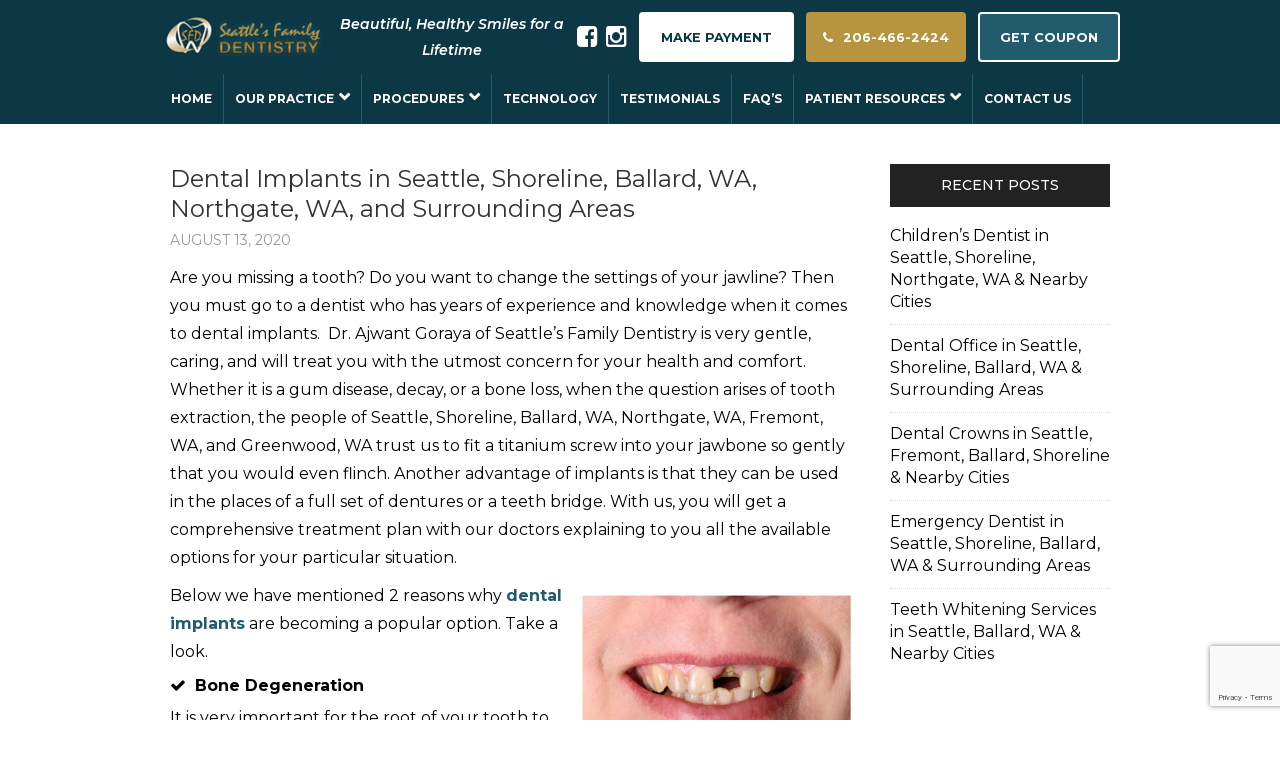

--- FILE ---
content_type: text/html; charset=UTF-8
request_url: https://www.seattlesfamilydentistry.com/dental-implants-in-seattle-shoreline-ballard-wa-northgate-wa-and-surrounding-areas/
body_size: 14696
content:
<!doctype html>
<html>
<head>
<meta charset="UTF-8">

<meta name="viewport" content="width=device-width, initial-scale=1.0,  maximum-scale=1.0">
<link rel="pingback" href="" />
<link rel="shortcut icon" href="https://www.seattlesfamilydentistry.com/wp-content/themes/scseattle/favicon.ico" type="image/x-icon" />
<link href="https://fonts.googleapis.com/css?family=Montserrat:100,100i,200,200i,300,300i,400,400i,500,500i,600,600i,700,700i,800,800i,900,900i" rel="stylesheet">
	<style>img:is([sizes="auto" i], [sizes^="auto," i]) { contain-intrinsic-size: 3000px 1500px }</style>
	
		<!-- All in One SEO 4.9.3 - aioseo.com -->
		<title>Dental Implants in Seattle, Shoreline, Ballard, WA, and Northgate, WA | Seattle's Family Dentistry</title>
	<meta name="description" content="Dental Implants in Seattle, Shoreline, Ballard, WA, Northgate, WA, Fremont, WA, and Greenwood, WA. Cosmetic Dentistry, Root Canal, Teeth Cleaning, Teeth Whitening, and Tooth Implant." />
	<meta name="robots" content="max-image-preview:large" />
	<meta name="author" content="Seattle&#039;s Family Dentistry"/>
	<link rel="canonical" href="https://www.seattlesfamilydentistry.com/dental-implants-in-seattle-shoreline-ballard-wa-northgate-wa-and-surrounding-areas/" />
	<meta name="generator" content="All in One SEO (AIOSEO) 4.9.3" />
		<script type="application/ld+json" class="aioseo-schema">
			{"@context":"https:\/\/schema.org","@graph":[{"@type":"Article","@id":"https:\/\/www.seattlesfamilydentistry.com\/dental-implants-in-seattle-shoreline-ballard-wa-northgate-wa-and-surrounding-areas\/#article","name":"Dental Implants in Seattle, Shoreline, Ballard, WA, and Northgate, WA | Seattle's Family Dentistry","headline":"Dental Implants in Seattle, Shoreline, Ballard, WA, Northgate, WA, and Surrounding Areas","author":{"@id":"https:\/\/www.seattlesfamilydentistry.com\/author\/admin\/#author"},"publisher":{"@id":"https:\/\/www.seattlesfamilydentistry.com\/#organization"},"image":{"@type":"ImageObject","url":"https:\/\/www.seattlesfamilydentistry.com\/wp-content\/uploads\/2018\/10\/seattle-dental-implants-c.jpg","@id":"https:\/\/www.seattlesfamilydentistry.com\/dental-implants-in-seattle-shoreline-ballard-wa-northgate-wa-and-surrounding-areas\/#articleImage","width":900,"height":1200,"caption":"Full Mouth Dental Implants in Seattle"},"datePublished":"2020-08-13T12:06:22-07:00","dateModified":"2020-08-13T12:07:05-07:00","inLanguage":"en-US","mainEntityOfPage":{"@id":"https:\/\/www.seattlesfamilydentistry.com\/dental-implants-in-seattle-shoreline-ballard-wa-northgate-wa-and-surrounding-areas\/#webpage"},"isPartOf":{"@id":"https:\/\/www.seattlesfamilydentistry.com\/dental-implants-in-seattle-shoreline-ballard-wa-northgate-wa-and-surrounding-areas\/#webpage"},"articleSection":"Uncategorized"},{"@type":"BreadcrumbList","@id":"https:\/\/www.seattlesfamilydentistry.com\/dental-implants-in-seattle-shoreline-ballard-wa-northgate-wa-and-surrounding-areas\/#breadcrumblist","itemListElement":[{"@type":"ListItem","@id":"https:\/\/www.seattlesfamilydentistry.com#listItem","position":1,"name":"Home","item":"https:\/\/www.seattlesfamilydentistry.com","nextItem":{"@type":"ListItem","@id":"https:\/\/www.seattlesfamilydentistry.com\/category\/uncategorized\/#listItem","name":"Uncategorized"}},{"@type":"ListItem","@id":"https:\/\/www.seattlesfamilydentistry.com\/category\/uncategorized\/#listItem","position":2,"name":"Uncategorized","item":"https:\/\/www.seattlesfamilydentistry.com\/category\/uncategorized\/","nextItem":{"@type":"ListItem","@id":"https:\/\/www.seattlesfamilydentistry.com\/dental-implants-in-seattle-shoreline-ballard-wa-northgate-wa-and-surrounding-areas\/#listItem","name":"Dental Implants in Seattle, Shoreline, Ballard, WA, Northgate, WA, and Surrounding Areas"},"previousItem":{"@type":"ListItem","@id":"https:\/\/www.seattlesfamilydentistry.com#listItem","name":"Home"}},{"@type":"ListItem","@id":"https:\/\/www.seattlesfamilydentistry.com\/dental-implants-in-seattle-shoreline-ballard-wa-northgate-wa-and-surrounding-areas\/#listItem","position":3,"name":"Dental Implants in Seattle, Shoreline, Ballard, WA, Northgate, WA, and Surrounding Areas","previousItem":{"@type":"ListItem","@id":"https:\/\/www.seattlesfamilydentistry.com\/category\/uncategorized\/#listItem","name":"Uncategorized"}}]},{"@type":"Organization","@id":"https:\/\/www.seattlesfamilydentistry.com\/#organization","name":"Seattle's Family Dentistry","description":"Beautiful Healthy Smiles for a Lifetime","url":"https:\/\/www.seattlesfamilydentistry.com\/"},{"@type":"Person","@id":"https:\/\/www.seattlesfamilydentistry.com\/author\/admin\/#author","url":"https:\/\/www.seattlesfamilydentistry.com\/author\/admin\/","name":"Seattle's Family Dentistry"},{"@type":"WebPage","@id":"https:\/\/www.seattlesfamilydentistry.com\/dental-implants-in-seattle-shoreline-ballard-wa-northgate-wa-and-surrounding-areas\/#webpage","url":"https:\/\/www.seattlesfamilydentistry.com\/dental-implants-in-seattle-shoreline-ballard-wa-northgate-wa-and-surrounding-areas\/","name":"Dental Implants in Seattle, Shoreline, Ballard, WA, and Northgate, WA | Seattle's Family Dentistry","description":"Dental Implants in Seattle, Shoreline, Ballard, WA, Northgate, WA, Fremont, WA, and Greenwood, WA. Cosmetic Dentistry, Root Canal, Teeth Cleaning, Teeth Whitening, and Tooth Implant.","inLanguage":"en-US","isPartOf":{"@id":"https:\/\/www.seattlesfamilydentistry.com\/#website"},"breadcrumb":{"@id":"https:\/\/www.seattlesfamilydentistry.com\/dental-implants-in-seattle-shoreline-ballard-wa-northgate-wa-and-surrounding-areas\/#breadcrumblist"},"author":{"@id":"https:\/\/www.seattlesfamilydentistry.com\/author\/admin\/#author"},"creator":{"@id":"https:\/\/www.seattlesfamilydentistry.com\/author\/admin\/#author"},"datePublished":"2020-08-13T12:06:22-07:00","dateModified":"2020-08-13T12:07:05-07:00"},{"@type":"WebSite","@id":"https:\/\/www.seattlesfamilydentistry.com\/#website","url":"https:\/\/www.seattlesfamilydentistry.com\/","name":"Seattle's Family Dentistry","description":"Beautiful Healthy Smiles for a Lifetime","inLanguage":"en-US","publisher":{"@id":"https:\/\/www.seattlesfamilydentistry.com\/#organization"}}]}
		</script>
		<!-- All in One SEO -->

<script type="text/javascript">
/* <![CDATA[ */
window._wpemojiSettings = {"baseUrl":"https:\/\/s.w.org\/images\/core\/emoji\/16.0.1\/72x72\/","ext":".png","svgUrl":"https:\/\/s.w.org\/images\/core\/emoji\/16.0.1\/svg\/","svgExt":".svg","source":{"concatemoji":"https:\/\/www.seattlesfamilydentistry.com\/wp-includes\/js\/wp-emoji-release.min.js?ver=6.8.3"}};
/*! This file is auto-generated */
!function(s,n){var o,i,e;function c(e){try{var t={supportTests:e,timestamp:(new Date).valueOf()};sessionStorage.setItem(o,JSON.stringify(t))}catch(e){}}function p(e,t,n){e.clearRect(0,0,e.canvas.width,e.canvas.height),e.fillText(t,0,0);var t=new Uint32Array(e.getImageData(0,0,e.canvas.width,e.canvas.height).data),a=(e.clearRect(0,0,e.canvas.width,e.canvas.height),e.fillText(n,0,0),new Uint32Array(e.getImageData(0,0,e.canvas.width,e.canvas.height).data));return t.every(function(e,t){return e===a[t]})}function u(e,t){e.clearRect(0,0,e.canvas.width,e.canvas.height),e.fillText(t,0,0);for(var n=e.getImageData(16,16,1,1),a=0;a<n.data.length;a++)if(0!==n.data[a])return!1;return!0}function f(e,t,n,a){switch(t){case"flag":return n(e,"\ud83c\udff3\ufe0f\u200d\u26a7\ufe0f","\ud83c\udff3\ufe0f\u200b\u26a7\ufe0f")?!1:!n(e,"\ud83c\udde8\ud83c\uddf6","\ud83c\udde8\u200b\ud83c\uddf6")&&!n(e,"\ud83c\udff4\udb40\udc67\udb40\udc62\udb40\udc65\udb40\udc6e\udb40\udc67\udb40\udc7f","\ud83c\udff4\u200b\udb40\udc67\u200b\udb40\udc62\u200b\udb40\udc65\u200b\udb40\udc6e\u200b\udb40\udc67\u200b\udb40\udc7f");case"emoji":return!a(e,"\ud83e\udedf")}return!1}function g(e,t,n,a){var r="undefined"!=typeof WorkerGlobalScope&&self instanceof WorkerGlobalScope?new OffscreenCanvas(300,150):s.createElement("canvas"),o=r.getContext("2d",{willReadFrequently:!0}),i=(o.textBaseline="top",o.font="600 32px Arial",{});return e.forEach(function(e){i[e]=t(o,e,n,a)}),i}function t(e){var t=s.createElement("script");t.src=e,t.defer=!0,s.head.appendChild(t)}"undefined"!=typeof Promise&&(o="wpEmojiSettingsSupports",i=["flag","emoji"],n.supports={everything:!0,everythingExceptFlag:!0},e=new Promise(function(e){s.addEventListener("DOMContentLoaded",e,{once:!0})}),new Promise(function(t){var n=function(){try{var e=JSON.parse(sessionStorage.getItem(o));if("object"==typeof e&&"number"==typeof e.timestamp&&(new Date).valueOf()<e.timestamp+604800&&"object"==typeof e.supportTests)return e.supportTests}catch(e){}return null}();if(!n){if("undefined"!=typeof Worker&&"undefined"!=typeof OffscreenCanvas&&"undefined"!=typeof URL&&URL.createObjectURL&&"undefined"!=typeof Blob)try{var e="postMessage("+g.toString()+"("+[JSON.stringify(i),f.toString(),p.toString(),u.toString()].join(",")+"));",a=new Blob([e],{type:"text/javascript"}),r=new Worker(URL.createObjectURL(a),{name:"wpTestEmojiSupports"});return void(r.onmessage=function(e){c(n=e.data),r.terminate(),t(n)})}catch(e){}c(n=g(i,f,p,u))}t(n)}).then(function(e){for(var t in e)n.supports[t]=e[t],n.supports.everything=n.supports.everything&&n.supports[t],"flag"!==t&&(n.supports.everythingExceptFlag=n.supports.everythingExceptFlag&&n.supports[t]);n.supports.everythingExceptFlag=n.supports.everythingExceptFlag&&!n.supports.flag,n.DOMReady=!1,n.readyCallback=function(){n.DOMReady=!0}}).then(function(){return e}).then(function(){var e;n.supports.everything||(n.readyCallback(),(e=n.source||{}).concatemoji?t(e.concatemoji):e.wpemoji&&e.twemoji&&(t(e.twemoji),t(e.wpemoji)))}))}((window,document),window._wpemojiSettings);
/* ]]> */
</script>
<style id='wp-emoji-styles-inline-css' type='text/css'>

	img.wp-smiley, img.emoji {
		display: inline !important;
		border: none !important;
		box-shadow: none !important;
		height: 1em !important;
		width: 1em !important;
		margin: 0 0.07em !important;
		vertical-align: -0.1em !important;
		background: none !important;
		padding: 0 !important;
	}
</style>
<link rel='stylesheet' id='wp-block-library-css' href='https://www.seattlesfamilydentistry.com/wp-includes/css/dist/block-library/style.min.css?ver=6.8.3' type='text/css' media='all' />
<style id='classic-theme-styles-inline-css' type='text/css'>
/*! This file is auto-generated */
.wp-block-button__link{color:#fff;background-color:#32373c;border-radius:9999px;box-shadow:none;text-decoration:none;padding:calc(.667em + 2px) calc(1.333em + 2px);font-size:1.125em}.wp-block-file__button{background:#32373c;color:#fff;text-decoration:none}
</style>
<link rel='stylesheet' id='aioseo/css/src/vue/standalone/blocks/table-of-contents/global.scss-css' href='https://www.seattlesfamilydentistry.com/wp-content/plugins/all-in-one-seo-pack/dist/Lite/assets/css/table-of-contents/global.e90f6d47.css?ver=4.9.3' type='text/css' media='all' />
<style id='global-styles-inline-css' type='text/css'>
:root{--wp--preset--aspect-ratio--square: 1;--wp--preset--aspect-ratio--4-3: 4/3;--wp--preset--aspect-ratio--3-4: 3/4;--wp--preset--aspect-ratio--3-2: 3/2;--wp--preset--aspect-ratio--2-3: 2/3;--wp--preset--aspect-ratio--16-9: 16/9;--wp--preset--aspect-ratio--9-16: 9/16;--wp--preset--color--black: #000000;--wp--preset--color--cyan-bluish-gray: #abb8c3;--wp--preset--color--white: #ffffff;--wp--preset--color--pale-pink: #f78da7;--wp--preset--color--vivid-red: #cf2e2e;--wp--preset--color--luminous-vivid-orange: #ff6900;--wp--preset--color--luminous-vivid-amber: #fcb900;--wp--preset--color--light-green-cyan: #7bdcb5;--wp--preset--color--vivid-green-cyan: #00d084;--wp--preset--color--pale-cyan-blue: #8ed1fc;--wp--preset--color--vivid-cyan-blue: #0693e3;--wp--preset--color--vivid-purple: #9b51e0;--wp--preset--gradient--vivid-cyan-blue-to-vivid-purple: linear-gradient(135deg,rgba(6,147,227,1) 0%,rgb(155,81,224) 100%);--wp--preset--gradient--light-green-cyan-to-vivid-green-cyan: linear-gradient(135deg,rgb(122,220,180) 0%,rgb(0,208,130) 100%);--wp--preset--gradient--luminous-vivid-amber-to-luminous-vivid-orange: linear-gradient(135deg,rgba(252,185,0,1) 0%,rgba(255,105,0,1) 100%);--wp--preset--gradient--luminous-vivid-orange-to-vivid-red: linear-gradient(135deg,rgba(255,105,0,1) 0%,rgb(207,46,46) 100%);--wp--preset--gradient--very-light-gray-to-cyan-bluish-gray: linear-gradient(135deg,rgb(238,238,238) 0%,rgb(169,184,195) 100%);--wp--preset--gradient--cool-to-warm-spectrum: linear-gradient(135deg,rgb(74,234,220) 0%,rgb(151,120,209) 20%,rgb(207,42,186) 40%,rgb(238,44,130) 60%,rgb(251,105,98) 80%,rgb(254,248,76) 100%);--wp--preset--gradient--blush-light-purple: linear-gradient(135deg,rgb(255,206,236) 0%,rgb(152,150,240) 100%);--wp--preset--gradient--blush-bordeaux: linear-gradient(135deg,rgb(254,205,165) 0%,rgb(254,45,45) 50%,rgb(107,0,62) 100%);--wp--preset--gradient--luminous-dusk: linear-gradient(135deg,rgb(255,203,112) 0%,rgb(199,81,192) 50%,rgb(65,88,208) 100%);--wp--preset--gradient--pale-ocean: linear-gradient(135deg,rgb(255,245,203) 0%,rgb(182,227,212) 50%,rgb(51,167,181) 100%);--wp--preset--gradient--electric-grass: linear-gradient(135deg,rgb(202,248,128) 0%,rgb(113,206,126) 100%);--wp--preset--gradient--midnight: linear-gradient(135deg,rgb(2,3,129) 0%,rgb(40,116,252) 100%);--wp--preset--font-size--small: 13px;--wp--preset--font-size--medium: 20px;--wp--preset--font-size--large: 36px;--wp--preset--font-size--x-large: 42px;--wp--preset--spacing--20: 0.44rem;--wp--preset--spacing--30: 0.67rem;--wp--preset--spacing--40: 1rem;--wp--preset--spacing--50: 1.5rem;--wp--preset--spacing--60: 2.25rem;--wp--preset--spacing--70: 3.38rem;--wp--preset--spacing--80: 5.06rem;--wp--preset--shadow--natural: 6px 6px 9px rgba(0, 0, 0, 0.2);--wp--preset--shadow--deep: 12px 12px 50px rgba(0, 0, 0, 0.4);--wp--preset--shadow--sharp: 6px 6px 0px rgba(0, 0, 0, 0.2);--wp--preset--shadow--outlined: 6px 6px 0px -3px rgba(255, 255, 255, 1), 6px 6px rgba(0, 0, 0, 1);--wp--preset--shadow--crisp: 6px 6px 0px rgba(0, 0, 0, 1);}:where(.is-layout-flex){gap: 0.5em;}:where(.is-layout-grid){gap: 0.5em;}body .is-layout-flex{display: flex;}.is-layout-flex{flex-wrap: wrap;align-items: center;}.is-layout-flex > :is(*, div){margin: 0;}body .is-layout-grid{display: grid;}.is-layout-grid > :is(*, div){margin: 0;}:where(.wp-block-columns.is-layout-flex){gap: 2em;}:where(.wp-block-columns.is-layout-grid){gap: 2em;}:where(.wp-block-post-template.is-layout-flex){gap: 1.25em;}:where(.wp-block-post-template.is-layout-grid){gap: 1.25em;}.has-black-color{color: var(--wp--preset--color--black) !important;}.has-cyan-bluish-gray-color{color: var(--wp--preset--color--cyan-bluish-gray) !important;}.has-white-color{color: var(--wp--preset--color--white) !important;}.has-pale-pink-color{color: var(--wp--preset--color--pale-pink) !important;}.has-vivid-red-color{color: var(--wp--preset--color--vivid-red) !important;}.has-luminous-vivid-orange-color{color: var(--wp--preset--color--luminous-vivid-orange) !important;}.has-luminous-vivid-amber-color{color: var(--wp--preset--color--luminous-vivid-amber) !important;}.has-light-green-cyan-color{color: var(--wp--preset--color--light-green-cyan) !important;}.has-vivid-green-cyan-color{color: var(--wp--preset--color--vivid-green-cyan) !important;}.has-pale-cyan-blue-color{color: var(--wp--preset--color--pale-cyan-blue) !important;}.has-vivid-cyan-blue-color{color: var(--wp--preset--color--vivid-cyan-blue) !important;}.has-vivid-purple-color{color: var(--wp--preset--color--vivid-purple) !important;}.has-black-background-color{background-color: var(--wp--preset--color--black) !important;}.has-cyan-bluish-gray-background-color{background-color: var(--wp--preset--color--cyan-bluish-gray) !important;}.has-white-background-color{background-color: var(--wp--preset--color--white) !important;}.has-pale-pink-background-color{background-color: var(--wp--preset--color--pale-pink) !important;}.has-vivid-red-background-color{background-color: var(--wp--preset--color--vivid-red) !important;}.has-luminous-vivid-orange-background-color{background-color: var(--wp--preset--color--luminous-vivid-orange) !important;}.has-luminous-vivid-amber-background-color{background-color: var(--wp--preset--color--luminous-vivid-amber) !important;}.has-light-green-cyan-background-color{background-color: var(--wp--preset--color--light-green-cyan) !important;}.has-vivid-green-cyan-background-color{background-color: var(--wp--preset--color--vivid-green-cyan) !important;}.has-pale-cyan-blue-background-color{background-color: var(--wp--preset--color--pale-cyan-blue) !important;}.has-vivid-cyan-blue-background-color{background-color: var(--wp--preset--color--vivid-cyan-blue) !important;}.has-vivid-purple-background-color{background-color: var(--wp--preset--color--vivid-purple) !important;}.has-black-border-color{border-color: var(--wp--preset--color--black) !important;}.has-cyan-bluish-gray-border-color{border-color: var(--wp--preset--color--cyan-bluish-gray) !important;}.has-white-border-color{border-color: var(--wp--preset--color--white) !important;}.has-pale-pink-border-color{border-color: var(--wp--preset--color--pale-pink) !important;}.has-vivid-red-border-color{border-color: var(--wp--preset--color--vivid-red) !important;}.has-luminous-vivid-orange-border-color{border-color: var(--wp--preset--color--luminous-vivid-orange) !important;}.has-luminous-vivid-amber-border-color{border-color: var(--wp--preset--color--luminous-vivid-amber) !important;}.has-light-green-cyan-border-color{border-color: var(--wp--preset--color--light-green-cyan) !important;}.has-vivid-green-cyan-border-color{border-color: var(--wp--preset--color--vivid-green-cyan) !important;}.has-pale-cyan-blue-border-color{border-color: var(--wp--preset--color--pale-cyan-blue) !important;}.has-vivid-cyan-blue-border-color{border-color: var(--wp--preset--color--vivid-cyan-blue) !important;}.has-vivid-purple-border-color{border-color: var(--wp--preset--color--vivid-purple) !important;}.has-vivid-cyan-blue-to-vivid-purple-gradient-background{background: var(--wp--preset--gradient--vivid-cyan-blue-to-vivid-purple) !important;}.has-light-green-cyan-to-vivid-green-cyan-gradient-background{background: var(--wp--preset--gradient--light-green-cyan-to-vivid-green-cyan) !important;}.has-luminous-vivid-amber-to-luminous-vivid-orange-gradient-background{background: var(--wp--preset--gradient--luminous-vivid-amber-to-luminous-vivid-orange) !important;}.has-luminous-vivid-orange-to-vivid-red-gradient-background{background: var(--wp--preset--gradient--luminous-vivid-orange-to-vivid-red) !important;}.has-very-light-gray-to-cyan-bluish-gray-gradient-background{background: var(--wp--preset--gradient--very-light-gray-to-cyan-bluish-gray) !important;}.has-cool-to-warm-spectrum-gradient-background{background: var(--wp--preset--gradient--cool-to-warm-spectrum) !important;}.has-blush-light-purple-gradient-background{background: var(--wp--preset--gradient--blush-light-purple) !important;}.has-blush-bordeaux-gradient-background{background: var(--wp--preset--gradient--blush-bordeaux) !important;}.has-luminous-dusk-gradient-background{background: var(--wp--preset--gradient--luminous-dusk) !important;}.has-pale-ocean-gradient-background{background: var(--wp--preset--gradient--pale-ocean) !important;}.has-electric-grass-gradient-background{background: var(--wp--preset--gradient--electric-grass) !important;}.has-midnight-gradient-background{background: var(--wp--preset--gradient--midnight) !important;}.has-small-font-size{font-size: var(--wp--preset--font-size--small) !important;}.has-medium-font-size{font-size: var(--wp--preset--font-size--medium) !important;}.has-large-font-size{font-size: var(--wp--preset--font-size--large) !important;}.has-x-large-font-size{font-size: var(--wp--preset--font-size--x-large) !important;}
:where(.wp-block-post-template.is-layout-flex){gap: 1.25em;}:where(.wp-block-post-template.is-layout-grid){gap: 1.25em;}
:where(.wp-block-columns.is-layout-flex){gap: 2em;}:where(.wp-block-columns.is-layout-grid){gap: 2em;}
:root :where(.wp-block-pullquote){font-size: 1.5em;line-height: 1.6;}
</style>
<link rel='stylesheet' id='contact-form-7-css' href='https://www.seattlesfamilydentistry.com/wp-content/plugins/contact-form-7/includes/css/styles.css?ver=6.1.4' type='text/css' media='all' />
<link rel='stylesheet' id='page-list-style-css' href='https://www.seattlesfamilydentistry.com/wp-content/plugins/page-list/css/page-list.css?ver=5.9' type='text/css' media='all' />
<link rel='stylesheet' id='twenty20-css' href='https://www.seattlesfamilydentistry.com/wp-content/plugins/twenty20/assets/css/twenty20.css?ver=2.0.4' type='text/css' media='all' />
<link rel='stylesheet' id='jquery-fancybox-css' href='https://www.seattlesfamilydentistry.com/wp-content/plugins/wp-fancybox-3/assets/css/jquery.fancybox.min.css?ver=1.0.13' type='text/css' media='screen' />
<link rel='stylesheet' id='stylesheet-css' href='https://www.seattlesfamilydentistry.com/wp-content/themes/scseattle/style.css?ver=4996' type='text/css' media='all' />
<link rel='stylesheet' id='font-awesome-css' href='https://www.seattlesfamilydentistry.com/wp-content/themes/scseattle/css/fa.css?ver=4.4' type='text/css' media='all' />
<link rel='stylesheet' id='animate-css' href='https://www.seattlesfamilydentistry.com/wp-content/themes/scseattle/css/animate.css?ver=1.1' type='text/css' media='all' />
<link rel='stylesheet' id='other-css' href='https://www.seattlesfamilydentistry.com/wp-content/themes/scseattle/css/others.css?ver=1.2' type='text/css' media='all' />
<script type="text/javascript" src="https://www.seattlesfamilydentistry.com/wp-includes/js/jquery/jquery.min.js?ver=3.7.1" id="jquery-core-js"></script>
<script type="text/javascript" src="https://www.seattlesfamilydentistry.com/wp-includes/js/jquery/jquery-migrate.min.js?ver=3.4.1" id="jquery-migrate-js"></script>
<script type="text/javascript" src="https://www.seattlesfamilydentistry.com/wp-content/themes/scseattle/js/core.jquery.ui.js?ver=1.10.4" id="core-jquery-ui-js"></script>
<script type="text/javascript" src="https://www.seattlesfamilydentistry.com/wp-content/themes/scseattle/js/core.plugins.js?ver=1.2.0" id="core-plugin-js"></script>
<script type="text/javascript" src="https://www.seattlesfamilydentistry.com/wp-content/themes/scseattle/js/jquery.waypoints.js?ver=2.0.5" id="waypoints-js"></script>
<script type="text/javascript" src="https://www.seattlesfamilydentistry.com/wp-content/themes/scseattle/js/jquery.plugin.js?ver=1.1.5" id="plugin-js"></script>
<script type="text/javascript" src="https://www.seattlesfamilydentistry.com/wp-content/themes/scseattle/js/jquery.init.js?ver=1.1.0" id="scripts-js"></script>
<link rel="https://api.w.org/" href="https://www.seattlesfamilydentistry.com/wp-json/" /><link rel="alternate" title="JSON" type="application/json" href="https://www.seattlesfamilydentistry.com/wp-json/wp/v2/posts/1283" /><link rel='shortlink' href='https://www.seattlesfamilydentistry.com/?p=1283' />
<link rel="alternate" title="oEmbed (JSON)" type="application/json+oembed" href="https://www.seattlesfamilydentistry.com/wp-json/oembed/1.0/embed?url=https%3A%2F%2Fwww.seattlesfamilydentistry.com%2Fdental-implants-in-seattle-shoreline-ballard-wa-northgate-wa-and-surrounding-areas%2F" />
<link rel="alternate" title="oEmbed (XML)" type="text/xml+oembed" href="https://www.seattlesfamilydentistry.com/wp-json/oembed/1.0/embed?url=https%3A%2F%2Fwww.seattlesfamilydentistry.com%2Fdental-implants-in-seattle-shoreline-ballard-wa-northgate-wa-and-surrounding-areas%2F&#038;format=xml" />
<link rel="icon" href="https://www.seattlesfamilydentistry.com/wp-content/uploads/2018/08/cropped-site-identity-32x32.png" sizes="32x32" />
<link rel="icon" href="https://www.seattlesfamilydentistry.com/wp-content/uploads/2018/08/cropped-site-identity-192x192.png" sizes="192x192" />
<link rel="apple-touch-icon" href="https://www.seattlesfamilydentistry.com/wp-content/uploads/2018/08/cropped-site-identity-180x180.png" />
<meta name="msapplication-TileImage" content="https://www.seattlesfamilydentistry.com/wp-content/uploads/2018/08/cropped-site-identity-270x270.png" />
		<style type="text/css" id="wp-custom-css">
			.section-faq .accordions-head {
	background: #0c3845 !important;
}
.section-faq .fas {
	color: #fff !important;
}
.section-faq .accordions {
	margin-bottom: 15px;
}
.iblog .ep .thumbs img {
	display: none;
}
.icontent .section-articles ul li::before {display: none;}
.icontent .entry .section-articles ul li {
	width: 100%;
	padding: 0;
	margin-bottom: 30px;
}
.icontent .entry .section-articles ul {
	display: grid;
	grid-template-columns: auto auto auto;
	gap: 10px;
	margin: 0 !important;
	padding: 0 !important;
}
@media only screen and (max-width: 980px) {
	.icontent .entry .section-articles ul {
		display: block;
		max-width: 400px;
		margin: 0 auto !important;
	}
}
.icontent .entry .section-articles a.excerpt-more {
	display: block;
	margin-top: 10px;
	color: #000;
	font-weight: 700;
}.icontent .entry .section-articles ul img{
	max-height: 240px;
	object-fit: cover;
	width: 100%;
}
.icontent .entry .section-articles span.excerpt {
	font-size: 15px;
	line-height: 1.25;
	display: block;
}

.icontent .entry .section-articles span.excerpt-dash {
	display: none;
}

.icontent .entry .section-articles a.title {
	display: block;
	font-size: 20px;
	text-decoration: none !important;
	padding: 5px 0;
	line-height: 1.15;
}.icontent .entry .section-areas ul li:before {
	color: #2e1551;
}
a.anchor {
	display: block;
	position: relative;
	top: -250px;
	visibility: hidden;
}

.header-message {
	display: none !important;
}
/* Top Header */


.header-message .wrap {
	max-width: 1200px;
	margin: 0 auto;
	text-align: center;
	display: flex;
	align-items: center;
	justify-content: center;
	width: 100%;
	gap: 5px;
	padding: 5px;
	background: transparent;
	color: #fff;
	font-weight: 700;
}
a.header-message-link {
	color: #215c6c;
}
.header-message {
	clear: both;
	background: #b69440;
}
/* Safe to delete after 3/28/19 - already transferred to stylesheet, keeping here for cached users */
.inav ul li a {padding: 16px 17px 16px; font-size: 14px;}

@media (max-width: 1280px) {.inav ul li a {padding: 16px 11px 16px!important; font-size: 12px!important;}}


/* Emergency Message Header 3/19/20 */
.importantMessage {background-color:#0C3845; padding: 0px; margin-bottom:-10px; color:#fff;}
.importantMessage a {color:#fbd7d0; text-decoration: underline;}
@media (max-width:767px) {.importantMessage {margin-top:0px; display:block; float:center;}}
/* Emergency Message Header - End */
@media screen and (max-width: 1280px) and (min-width: 1025px) {
	.flexslider .slides .thumbs {
		width: auto;
		margin-left: auto;
	}
}
@media screen and (max-width: 1024px) and (min-width: 768px) {
	.flexslider .slides .thumbs {
		width: auto;
		margin-left: auto;
	}
}
@media (max-width:1279px) and (min-width:979px) {
	/* 	.home .banner-slider img {
	height:400px!important; 
	width:100%; object-fit:cover !important; } */
}

.top-item.phone-number{
	font-size: .8em!important;
}
.top-slogan {
	font-size: 14px;
}
.red1 {
	background: #9d240c!important;
	color: white!important;
}


@media (max-width: 500px) {
	.top-item.phone-number{
		font-size: .60em!important;
	}
}

.goldb {
	background: #b5994c;
}

/*banner-slider*/
.banner-slider .main {
	width: 75%;
}
.banner-slider .content.animate {
	width: 600px !important;
	color: #215C6C;
	text-transform: none;
}
.banner-slider .content.animate h2 {
	color: #215C6C;
	padding: 0 !important;
	margin: 20px 0 !important;
	font-weight: 900;
	text-transform: none;
}
.banner-slider .cta.animate {
	width: 600px !important;
}
.page-id-53 .banner-slider img.in-banner-img-with-text {
	height: auto !important;
	width: auto !important;
	max-width: none !important;
}
.banner-slider .cta.animate a {
	padding: 5px 20px !important;
	border-radius: 50px !important;
	margin-top: 12px !important;
	border-color: #215C6C !important;
	background: #215C6C !important;
}
.banner-slider .cta.animate a:hover {
	background: #b69440 !important;
	border-color: #b69440 !important;
}
.banner-slider .ov-phone-icon-btn .cta.animate a.button.btn-action:before {
	content: "\f095";
	font: normal normal normal 14px / 1 FontAwesome;
	font-size: 23px;
	margin-right: 8px;
	position: relative;
	top: 1.5px;
}
.banner-slider a.in-banner-widget-btn {
	padding: 5px 20px !important;
	border-radius: 50px !important;
	margin-top: 10px !important;
	border-color: #215C6C !important;
	background: #215C6C !important;
}
.banner-slider a.in-banner-widget-btn:hover {
	background: #b69440 !important;
	border-color: #b69440 !important;
}
.page-id-53 .banner-slider .special-logo-between-text {
	height: 20px !important;
	width: auto !important;
	max-width: none !important;
	margin-top: 4px;
	margin-right: 4px;
}
span.registered-text-icon {
	font-size: 16px;
	position: relative;
	top: -6px;
}
.banner-slider .slide2 .content.animate {
	width: 380px !important;
}
@media (max-width: 1280px) {
	.banner-slider .main {
		width: 80%;
	}
	/* 	.banner-slider .content.animate {
	width: 250px !important;
}
	.banner-slider .cta.animate {
	width: 350px !important;
} */
	.banner-slider .content.animate h2 {
		font-size: 24px;
		line-height: 1.2;
		margin: 10px 0 !important;
	}
	.banner-slider .content.animate p {
		font-size: 18px;
	}
}
@media (max-width: 767px) {
	.flexslider .slides .thumbs img {
		/*     top: -10px; */
		/*     object-position: 290px center; */
		background: #CED9E0;
	}
	.banner-slider .content.animate h2 {
		font-size: 15px;
		line-height: 1;
		margin: 5px 0 !important;
	}
	.banner-slider .content.animate p {
		font-size: 14px;
		line-height: 1.3;
	}
	.banner-slider .cta.animate a {
		margin-top: 5px !important;
	}
	.banner-slider .ov-phone-icon-btn .cta.animate a.button.btn-action:before {
		font-size: 13px;
	}
	.cpn.cl-light.bg-dark.al-left.st-nil {
		margin: 0;
	}
	.page-id-53 .banner-slider .special-logo-between-text {
		height: 10px !important;
	}
	/* 	.flexslider .slides .thumbs {
	width: 190%;
}
	.flexslider .slides > li{
	top: 10px;
} */
	span.registered-text-icon {
		font-size: 10px;
	}
	.banner-slider .slide2 .content.animate {
		width: 250px !important;
	}
}
@media (min-width: 979px) {
	.flexslider .slide .thumbs img {
		object-fit: contain !important;
		background: #CED9E0;
	}
}
/******ALL SLIDES NAME WISE******/

/**New Patient (NAME-1)**/
@media screen and (max-width: 1550px) and (min-width: 1281px) {
	.banner-slider .slide1 .content.animate {
		width: 400px !important;
	}
}
@media screen and (max-width: 1280px) and (min-width: 1025px) {
	.flexslider .slide1 .thumbs img {
		object-position: unset;
	}
	.banner-slider .slide1 .content.animate {
		width: 350px !important;
	}
}
@media screen and (max-width: 1024px) and (min-width: 768px) {
	.flexslider .slide1 .thumbs img {
		object-position: 70px center;
	}
	.banner-slider .slide1 .content.animate {
		width: 350px !important;
	}
}
@media (max-width: 767px){
	.flexslider .slide1 .thumbs img {
		object-position: 40px center;
	}
	.banner-slider .slide1 .content.animate {
		width: 230px !important;
	}
	.slide1 .cpn.cl-light.bg-dark.al-left.st-nil {
		width: 245px !important;
	}
}

/****Your new smile is more affordable (NAME-2)*****/
/* .flexslider .slide2 .thumbs img {

} */
/* @media screen and (max-width: 1550px) and (min-width: 1281px) {
.flexslider .slide2 .thumbs img {

}
} */
@media screen and (max-width: 1280px) and (min-width: 1025px) {
	.flexslider .slide2 .thumbs img {
		object-position: 100px center;
	}
}
@media screen and (max-width: 1024px) and (min-width: 768px) {
	.flexslider .slide2 .thumbs img {
		object-position: 70px center;
	}
	.banner-slider .slide2 .content.animate {
		width: 310px !important;
	}
}
@media (max-width: 767px){
	.flexslider .slide2 .thumbs img {
		object-position: 120px center;
	}
	.slide2 .cpn.cl-light.bg-dark.al-left.st-nil {
		width: 250px !important;
	}
}

/****Dental Emergency (NAME-3)*****/
/* .flexslider .slide3 .thumbs img {

} */
/* @media screen and (max-width: 1550px) and (min-width: 1281px) {
.flexslider .slide3 .thumbs img {

}
} */
/* @media screen and (max-width: 1280px) and (min-width: 1025px) {
.flexslider .slide3 .thumbs img {

}
} */
@media screen and (max-width: 1024px) and (min-width: 768px) {
	.flexslider .slide3 .thumbs img {
		object-position: 70px center;  
	}
	.banner-slider .slide3 .content.animate {
		width: 350px !important;
	}
}
@media (max-width: 767px){
	.flexslider .slide3 .thumbs img {
		object-position: 70px center;
	}
	.banner-slider .slide3 .content.animate {
		width: 250px !important;
	}
}

/**** (NAME-4)*****/
/* .flexslider .slide4 .thumbs img {

} */
@media screen and (max-width: 1550px) and (min-width: 1281px) {
	.banner-slider .slide4 .content.animate {
		width: 400px !important;
	}
}
@media screen and (max-width: 1280px) and (min-width: 1025px) {
	.flexslider .slide4 .thumbs img {
		object-position: -100px center;
	}
	.banner-slider .slide4 .content.animate {
		width: 400px !important;
	}
}
@media screen and (max-width: 1024px) and (min-width: 768px) {
	.flexslider .slide4 .thumbs img {
		object-position: 70px center;
	}
	.banner-slider .slide4 .content.animate {
		width: 350px !important;
	}
}
@media (max-width: 767px){
	.flexslider .slide4 .thumbs img {
		object-position: 70px center;
	}
	.banner-slider .slide4 .content.animate {
		width: 220px !important;
	}
}

/**** (NAME-5)*****/
/* .flexslider .slide5 .thumbs img {

} */
/* @media screen and (max-width: 1550px) and (min-width: 1281px) {
.flexslider .slide5 .thumbs img {

}
} */
/* @media screen and (max-width: 1280px) and (min-width: 1025px) {
.flexslider .slide5 .thumbs img {

}
} */
@media screen and (max-width: 1024px) and (min-width: 768px) {
	.banner-slider .slide5 .content.animate {
		width: 300px !important;
	}
}
@media (max-width: 767px){
	.flexslider .slide5 .thumbs img {
		object-position: -40px center;
	}
	.banner-slider .slide5 .content.animate {
		width: 220px !important;
	}
}

/**** (NAME-6)*****/
/* .flexslider .slide6 .thumbs img {

} */
/* @media screen and (max-width: 1550px) and (min-width: 1281px) {
.flexslider .slide6 .thumbs img {

}
} */
/* @media screen and (max-width: 1280px) and (min-width: 1025px) {
.flexslider .slide6 .thumbs img {

}
} */
/* @media screen and (max-width: 1024px) and (min-width: 768px) {
.flexslider .slide6 .thumbs img {

}
} */
@media (max-width: 767px){
	.banner-slider .slide6 .content.animate {
		width: 220px !important;
	}
	.flexslider .slide1 .thumbs img {
		object-position: -40px center;
	}
}
/*INDIVIDUAL SLIDES STYLING END*/

@media screen and (min-device-width: 300px) and (max-device-width: 500px) and (-webkit-min-device-pixel-ratio: 2){
	.slide1 .main .cpn,
	.slide2 .main .cpn {
		box-shadow: 2000pc 2000px #f4f0ff75 inset;
	}
}
@media screen and (max-width: 500px) and (min-width: 350px) {
	header .top-item.phone-number {
		font-size: 11px !important;
	}
}
/* AMCR 12-4-25 -- Specials update on homepage */
/* SPECIAL PROMO SECTION */
.section-special-cta {
	text-align: center;
	color: #ffffff;
	font-family: 'Montserrat', sans-serif;
	padding: 60px 20px !important;
	background: linear-gradient(180deg, #1c4f5d 0%, #28798c 100%);
	position: relative;
	box-sizing: border-box;
}
.section-special-cta .special-preheader {
	font-weight: 700;
	font-size: 1rem;
	letter-spacing: 2px;
	text-transform: uppercase;
	color: #ffcb5b;
	display: inline-block;
	margin-bottom: 10px;
}
.section-special-cta .econtent .content {
	display: flex;
	align-items: stretch;
	justify-content: center;
	gap: 10px;
}
.section-special-cta h2 {
	font-size: 2rem;
	font-weight: 800;
	margin: 0 0 15px;
	color: #ffffff;
}
.section-special-cta p {
	font-size: 1.1rem;
	line-height: 1.6;
	max-width: 750px;
	margin: 0 auto 20px;
}
.section-special-cta h4 {
	font-size: 1.3rem;
	font-weight: 700;
	margin-bottom: 10px;
}
.section-special-cta sub {
	padding-top: 1.5rem;
	display: block;
	font-size: .7rem;
	line-height: 1.2;
}
.section-special-cta .button {
	font-family: 'Montserrat', sans-serif;
	font-weight: 700;
	font-size: 0.95rem;
	padding: 11px 20px 10px 20px!important;
	border-radius: 6px;
	display: inline-flex;
	align-items: center;
	justify-content: center;
	text-transform: uppercase;
	letter-spacing: 0.5px;
	margin: 0;
	border: none;
}
.section-special-cta .button:first-of-type {
	background-color: #c5a24a !important;
	color: #ffffff !important;
	border: 2px solid #c5a14b;
}
.section-special-cta .button:nth-of-type(2) {
	background-color: #215c6c !important;
	border: 2px solid #ffffff !important;
	color: #ffffff !important;
}
.section-special-cta .button:hover {
	opacity: 0.9;
}
.section-special-cta br {
	display: none;
}
@media (max-width: 767px) {
	.section-special-cta {
		padding: 40px 15px !important;
	}
	.section-special-cta h2 {
		font-size: 1.6rem;
		line-height: 1.25;
	}
	.section-special-cta h4 {
		font-size: 1.1rem;
		margin-bottom: 20px;
	}
	.section-special-cta p {
		font-size: 1rem;
		line-height: 1.45;
		max-width: 95%;
	}
	.section-special-cta .econtent .content-inner .content {
		display: flex;
		flex-direction: column;
		gap: 12px;
		width: 100%;
		align-items: center;
	}
	.section-special-cta .button {
		width: 100%;
		max-width: 320px;
		padding: 14px 20px !important;
		font-size: 0.95rem;
		justify-content: center;
	}
}
/* === Tri-Column Implant Feature Section === */
.section-tri-column-feature {
    text-align: center;
}
.section-tri-column-feature .column.one-third .content {
    padding: 10px 15px;
}
.section-tri-column-feature .implant-photo {
    width: 100%;
    height: auto;
    margin: 0 auto 15px;
    display: block;
}
.section-tri-column-feature h3 {
    font-weight: 700;
    font-size: 1.25rem;
    margin-top: 10px;
    margin-bottom: 8px;
    color: #b69440;
	padding-bottom: 0!important;
}
.section-tri-column-feature p {
    margin-bottom: 12px;
}
.section-tri-column-feature .col-full .content {
    text-align: center;
}
.section-tri-column-feature .col-full .button {
    margin: 20px auto 0 auto;
    display: inline-block;
}
@media (max-width: 767px) {
    .section-tri-column-feature .column.one-third {
        width: 100% !important;
        margin-bottom: 25px;
    }
}
		</style>
		<style media="screen" type="text/css" id="dynamic-1x0"></style><style type="text/css">.red1 {
    background: #215c6c!important;
    color: white!important;
}</style><!-- Global site tag (gtag.js) - Google Analytics -->
<script async src="https://www.googletagmanager.com/gtag/js?id=UA-40555229-44"></script>
<script>
  window.dataLayer = window.dataLayer || [];
  function gtag(){dataLayer.push(arguments);}
  gtag('js', new Date());

  gtag('config', 'UA-40555229-44');
</script><!--[if lt IE 9]> <script src="https://www.seattlesfamilydentistry.com/wp-content/themes/scseattle/js/ie.html5.js"></script><![endif]-->
	
<!-- Global site tag (gtag.js) - AdWords: 823843730 -->
<script async src="https://www.googletagmanager.com/gtag/js?id=AW-823843730"></script>
<script>
  window.dataLayer = window.dataLayer || [];
  function gtag(){dataLayer.push(arguments);}
  gtag('js', new Date());

  gtag('config', 'AW-823843730');
</script>

	<!-- Schema -->

	<!-- JSON Schema.org for Services - City Pages -->

<!-- JSON Schema.org for Local Business - Contact Page -->
	
	<!-- End Schema -->
	<!-- Google Tag Manager -->
<script>(function(w,d,s,l,i){w[l]=w[l]||[];w[l].push({'gtm.start':
new Date().getTime(),event:'gtm.js'});var f=d.getElementsByTagName(s)[0],
j=d.createElement(s),dl=l!='dataLayer'?'&l='+l:'';j.async=true;j.src=
'https://www.googletagmanager.com/gtm.js?id='+i+dl;f.parentNode.insertBefore(j,f);
})(window,document,'script','dataLayer','GTM-5N4LH5X');</script>
<!-- End Google Tag Manager -->
</head>
<body id="body" class="wp-singular post-template-default single single-post postid-1283 single-format-standard wp-theme-scseattle webkit chrome chrome131 mac  lang-en ">
	<!-- Google Tag Manager (noscript) -->
<noscript><iframe src="https://www.googletagmanager.com/ns.html?id=GTM-5N4LH5X"
height="0" width="0" style="display:none;visibility:hidden"></iframe></noscript>
<!-- End Google Tag Manager (noscript) -->
<header id="masthead" class="masthead header header-global header-style1 sticky-no no-banner no-titles section">
  <section class="site-header section">
	<div class="header-message"><div class="wrap">Important Message About COVID-19: We Are Seeing Patients Again! <a href="https://www.seattlesfamilydentistry.com/covid-19-precautions/" class="header-message-link">Read More</a></div></div>
    <div class="site-head section">
      <div class="main">
        <div class="inner-site section">
		<div class="logo-wrap">
          <div class="site-logo">
            <a href="https://www.seattlesfamilydentistry.com/"><img src="https://www.seattlesfamilydentistry.com/wp-content/themes/scseattle/images/logo.png" srcset="https://www.seattlesfamilydentistry.com/wp-content/themes/scseattle/images/logo2x.png" alt="Seattle&#039;s Family Dentistry"></a>
          </div>
			</div>
                    <div class="extra">
			
            <div class="inner-extra">
                            <div class="top-slogan"><p>Beautiful, Healthy Smiles for a Lifetime</p></div><div class="top-socials"><div class="sc-socials socials only-icon"><span class="link"><a href="https://web.facebook.com/seattlefamilydentistry/?_rdc=1&_rdr" target="_blank" title="Facebook"><i class="icon icon-fb fa fa-facebook-square"></i></a></span><span class="link"><a href="https://www.instagram.com/seattlesfamilydentistry_/" target="_blank" title="Instagram"><i class="icon icon-ig fa fa-instagram"></i></a></span></div></div><div class="top-head"><a class="top-item phone-number quote-btn" href="https://pay.balancecollect.com/m/seattlesfamilydentistry/" target="_blank">MAKE PAYMENT</a><a class="top-item phone-number phone-num" href="tel:2064662424"><em class="fa fa-phone"></em>206-466-2424</a><a class="top-item phone-number red1" href="https://www.seattlesfamilydentistry.com/wp-content/uploads/2025/12/invisalign-coupon.pdf" onClick="open(this.href).print(); return false">GET COUPON</a></div>			
				
</div>
              </div>
          </div>
        </div>
      </div>
    <div class="menu-sec section">
          <div class="main">
              <div class="section nav-main">
                  <nav class="inav primary-nav section" role="navigation">
                      <ul id="navmain" class="menu"><li id="menu-item-76" class="menu-item menu-item-type-post_type menu-item-object-page menu-item-home menu-item-76"><a href="https://www.seattlesfamilydentistry.com/"><span>Home</span></a></li>
<li id="menu-item-75" class="menu-item menu-item-type-post_type menu-item-object-page menu-item-has-children menu-item-75"><a href="https://www.seattlesfamilydentistry.com/our-practice/"><span>Our Practice</span></a>
<ul class="sub-menu">
	<li id="menu-item-276" class="menu-item menu-item-type-post_type menu-item-object-page menu-item-276"><a href="https://www.seattlesfamilydentistry.com/about-the-dentist/"><span>About The Dentist</span></a></li>
	<li id="menu-item-1146" class="menu-item menu-item-type-post_type menu-item-object-page menu-item-1146"><a href="https://www.seattlesfamilydentistry.com/our-practice/"><span>Virtual Office Tour</span></a></li>
</ul>
</li>
<li id="menu-item-74" class="menu-item menu-item-type-post_type menu-item-object-page menu-item-has-children menu-item-74"><a href="https://www.seattlesfamilydentistry.com/procedures/"><span>Procedures</span></a>
<ul class="sub-menu">
	<li id="menu-item-500" class="menu-item menu-item-type-post_type menu-item-object-page menu-item-500"><a href="https://www.seattlesfamilydentistry.com/procedures/"><span>Procedures Overview</span></a></li>
	<li id="menu-item-492" class="menu-item menu-item-type-post_type menu-item-object-page menu-item-492"><a href="https://www.seattlesfamilydentistry.com/cosmetic-dentistry-seattle-wa/"><span>Cosmetic Dentistry</span></a></li>
	<li id="menu-item-493" class="menu-item menu-item-type-post_type menu-item-object-page menu-item-493"><a href="https://www.seattlesfamilydentistry.com/dental-implants-seattle-wa/"><span>Dental Implants</span></a></li>
	<li id="menu-item-2081" class="menu-item menu-item-type-post_type menu-item-object-page menu-item-2081"><a href="https://www.seattlesfamilydentistry.com/emergency-dentist-seattle-shoreline-ballard-greenwood-northgate-fremont/"><span>Emergency Dentist</span></a></li>
	<li id="menu-item-515" class="menu-item menu-item-type-post_type menu-item-object-page menu-item-515"><a href="https://www.seattlesfamilydentistry.com/family-dentistry-seattle-wa/"><span>Family Dentistry</span></a></li>
	<li id="menu-item-494" class="menu-item menu-item-type-post_type menu-item-object-page menu-item-494"><a href="https://www.seattlesfamilydentistry.com/kids-dentist-seattle-wa/"><span>Kids Dentist</span></a></li>
	<li id="menu-item-495" class="menu-item menu-item-type-post_type menu-item-object-page menu-item-495"><a href="https://www.seattlesfamilydentistry.com/preventative-care-teeth-cleaning-seattle-wa/"><span>Preventative Care</span></a></li>
	<li id="menu-item-496" class="menu-item menu-item-type-post_type menu-item-object-page menu-item-496"><a href="https://www.seattlesfamilydentistry.com/root-canal-seattle-wa/"><span>Root Canal</span></a></li>
	<li id="menu-item-2404" class="menu-item menu-item-type-post_type menu-item-object-page menu-item-2404"><a href="https://www.seattlesfamilydentistry.com/dental-crowns-and-dental-caps-for-teeth/"><span>Dental Crowns and Caps for Teeth</span></a></li>
	<li id="menu-item-497" class="menu-item menu-item-type-post_type menu-item-object-page menu-item-497"><a href="https://www.seattlesfamilydentistry.com/teeth-cleaning-seattle-wa/"><span>Teeth Cleaning</span></a></li>
	<li id="menu-item-498" class="menu-item menu-item-type-post_type menu-item-object-page menu-item-498"><a href="https://www.seattlesfamilydentistry.com/teeth-whitening-seattle-wa/"><span>Teeth Whitening</span></a></li>
</ul>
</li>
<li id="menu-item-73" class="menu-item menu-item-type-post_type menu-item-object-page menu-item-73"><a href="https://www.seattlesfamilydentistry.com/dental-technology-seattle-wa/"><span>Technology</span></a></li>
<li id="menu-item-70" class="menu-item menu-item-type-post_type menu-item-object-page menu-item-70"><a href="https://www.seattlesfamilydentistry.com/testimonials/"><span>Testimonials</span></a></li>
<li id="menu-item-72" class="menu-item menu-item-type-post_type menu-item-object-page menu-item-72"><a href="https://www.seattlesfamilydentistry.com/dental-faqs/"><span>FAQ’s</span></a></li>
<li id="menu-item-71" class="menu-item menu-item-type-post_type menu-item-object-page menu-item-has-children menu-item-71"><a href="https://www.seattlesfamilydentistry.com/patient-resources/"><span>Patient Resources</span></a>
<ul class="sub-menu">
	<li id="menu-item-1153" class="menu-item menu-item-type-custom menu-item-object-custom menu-item-1153"><a target="_blank" href="https://pay.balancecollect.com/m/seattlesfamilydentistry"><span>Make a Payment</span></a></li>
</ul>
</li>
<li id="menu-item-69" class="menu-item menu-item-type-post_type menu-item-object-page menu-item-69"><a href="https://www.seattlesfamilydentistry.com/contact-us/"><span>Contact Us</span></a></li>
<li id="menu-item-2083" class="menu-btn menu-item menu-item-type-custom menu-item-object-custom menu-item-2083"><a href="https://pay.balancecollect.com/m/seattlesfamilydentistry/"><span>Make Payment</span></a></li>
</ul>                      <div class="menu-toggle"><em class="icon fa fa-bars"></em><em class="icon fa fa-close"></em><span>
                  Menu                  </span>
                      </div>
                  </nav>
              </div>
			  <div class="menu-btn">
				  <div class="top-head"><a class="top-item phone-number quote-btn" href="https://pay.balancecollect.com/m/seattlesfamilydentistry/" target="_blank">MAKE PAYMENT</a></div>			  </div>
          </div>
      </div>
  </section>
	<!-- 
	<section class="importantMessage">
	  <div class="main">
	  <p>&nbsp;<br>
		  <strong><span style="font-size: 1.2em;">IMPORTANT MESSAGE ABOUT COVID-19 - WE ARE SEEING PATIENTS AGAIN!</span></strong><p>
		  
		  </p><a href="https://www.seattlesfamilydentistry.com/covid-19-precautions/">LEARN MORE</a> about what we're doing to keep everyone safe.
	  </p>
		
	  
		  
		  <p> </p>
	  </div>
  </section>
 -->
    <section class="site-banner section">
      </section>
  </header>

<section id="wrap" class="section wrap page-container inside-ipage">
<div class="main"><section class="section wrapper iblog iblog-post has-sidebar right-sidebar">
	<div class="icontent grid9">
    	<div class="content-indent">
			<article class="ep esingle post-1283 post type-post status-publish format-standard hentry category-uncategorized">
    <header class="page-heading post-title">
        <h1 class="heading">Dental Implants in Seattle, Shoreline, Ballard, WA, Northgate, WA, and Surrounding Areas</h1>
                <div class="post-meta">
            <span class="post-date">August 13, 2020</span>
                    </div>
            </header>
        <div class="entry-content entry">
    
<p>Are you missing a tooth? Do you want to change the settings of your jawline? Then you must go to a dentist who has years of experience and knowledge when it comes to dental implants.  Dr. Ajwant Goraya of Seattle’s Family Dentistry is very gentle, caring, and will treat you with the utmost concern for your health and comfort. Whether it is a gum disease, decay, or a bone loss, when the question arises of tooth extraction, the people of Seattle, Shoreline, Ballard, WA, Northgate, WA, Fremont, WA, and Greenwood, WA trust us to fit a titanium screw into your jawbone so gently that you would even flinch. Another advantage of implants is that they can be used in the places of a full set of dentures or a teeth bridge. With us, you will get a comprehensive treatment plan with our doctors explaining to you all the available options for your particular situation.</p>



<div class="wp-block-image"><figure class="alignright size-large is-resized"><img fetchpriority="high" decoding="async" src="https://www.seattlesfamilydentistry.com/wp-content/uploads/2018/10/seattle-dental-implants-c-735x980.jpg" alt="Dental Implants in Seattle, Shoreline, Ballard, WA, Northgate, WA" class="wp-image-909" width="277" height="369" srcset="https://www.seattlesfamilydentistry.com/wp-content/uploads/2018/10/seattle-dental-implants-c-735x980.jpg 735w, https://www.seattlesfamilydentistry.com/wp-content/uploads/2018/10/seattle-dental-implants-c-465x620.jpg 465w, https://www.seattlesfamilydentistry.com/wp-content/uploads/2018/10/seattle-dental-implants-c-768x1024.jpg 768w, https://www.seattlesfamilydentistry.com/wp-content/uploads/2018/10/seattle-dental-implants-c.jpg 900w" sizes="(max-width: 277px) 100vw, 277px" /></figure></div>



<p>Below we have mentioned 2 reasons why <a href="https://www.seattlesfamilydentistry.com/dental-implants-seattle-wa/"><strong>dental implants</strong></a> are becoming a popular option. Take a look.</p>



<ul class="wp-block-list"><li><strong>Bone Degeneration</strong></li></ul>



<p>It is very important for the root of your tooth to be firmly embedded in your jaw bone for the healthy maintenance of both. When you lose a tooth, bone degeneration starts where the bone around that tooth starts to shrink thus becoming unstable. Installing an implant is a better option than a denture or a bridge as an implant will ensure the stability of the neighboring teeth.</p>



<ul class="wp-block-list"><li><strong>An Implant Lasts a Lifetime</strong></li></ul>



<p>After a dental implant is placed in your jaw with the help of surgery, it is given enough time to integrate with the surrounding bones and tissues. In this time, the implant becomes a permanent part of your dental structure. With a success rate of over 95%, this state-of-art, 3D cone beam imaging has predicted long-term outcomes.</p>



<p>So, if you want any further information on dental implants, you can get in touch with us.</p>
    </div>
</article>
        </div>
    </div>
    <aside class="rightside sidebar grid3">
    <div class="side-indent equal">
    	
		<div class="wgs wgs-side wgs-side-blog widget_recent_entries recent-posts-3" id="recent-posts-3"><div class="widget-content">
		<h3 class="wg-title"><span>Recent Posts</span></h3>
		<ul>
											<li>
					<a href="https://www.seattlesfamilydentistry.com/childrens-dentist-in-seattle-shoreline-northgate-wa-nearby-cities-2/">Children&#8217;s Dentist in Seattle, Shoreline, Northgate, WA &#038; Nearby Cities</a>
									</li>
											<li>
					<a href="https://www.seattlesfamilydentistry.com/dental-office-in-seattle-shoreline-ballard-wa-surrounding-areas/">Dental Office in Seattle, Shoreline, Ballard, WA &#038; Surrounding Areas</a>
									</li>
											<li>
					<a href="https://www.seattlesfamilydentistry.com/dental-crowns-in-seattle-fremont-ballard-shoreline-nearby-cities/">Dental Crowns in Seattle, Fremont, Ballard, Shoreline &#038; Nearby Cities</a>
									</li>
											<li>
					<a href="https://www.seattlesfamilydentistry.com/emergency-dentist-in-seattle-shoreline-ballard-wa-surrounding-areas-2/">Emergency Dentist in Seattle, Shoreline, Ballard, WA &#038; Surrounding Areas</a>
									</li>
											<li>
					<a href="https://www.seattlesfamilydentistry.com/teeth-whitening-services-in-seattle-ballard-wa-nearby-cities-2/">Teeth Whitening Services in Seattle, Ballard, WA &#038; Nearby Cities</a>
									</li>
					</ul>

		</div></div>    	    </div>    	
</aside>
</section>
</div></section>
<section class="section btm">
    <div class="main">
        <div class="bottom section">
            <div class="grid12">
                <div class="wgs wgs-footer wgs-af widget_nav_menu nav_menu-2"><div class="bottom-inner"><h4 class="wg-title">Our Services</h4><div class="menu-our-services-container"><ul id="menu-our-services" class="menu"><li id="menu-item-119" class="menu-item menu-item-type-post_type menu-item-object-page menu-item-119"><a href="https://www.seattlesfamilydentistry.com/family-dentistry-seattle-wa/">Family Dentistry</a></li>
<li id="menu-item-123" class="menu-item menu-item-type-post_type menu-item-object-page menu-item-123"><a href="https://www.seattlesfamilydentistry.com/cosmetic-dentistry-seattle-wa/">Cosmetic Dentistry</a></li>
<li id="menu-item-122" class="menu-item menu-item-type-post_type menu-item-object-page menu-item-122"><a href="https://www.seattlesfamilydentistry.com/dental-implants-seattle-wa/">Dental Implants</a></li>
<li id="menu-item-2082" class="menu-item menu-item-type-post_type menu-item-object-page menu-item-2082"><a href="https://www.seattlesfamilydentistry.com/emergency-dentist-seattle-shoreline-ballard-greenwood-northgate-fremont/">Emergency Dentist</a></li>
<li id="menu-item-120" class="menu-item menu-item-type-post_type menu-item-object-page menu-item-120"><a href="https://www.seattlesfamilydentistry.com/kids-dentist-seattle-wa/">Kids Dentist</a></li>
<li id="menu-item-125" class="menu-item menu-item-type-post_type menu-item-object-page menu-item-125"><a href="https://www.seattlesfamilydentistry.com/preventative-care-teeth-cleaning-seattle-wa/">Preventative Care</a></li>
<li id="menu-item-121" class="menu-item menu-item-type-post_type menu-item-object-page menu-item-121"><a href="https://www.seattlesfamilydentistry.com/root-canal-seattle-wa/">Root Canal</a></li>
<li id="menu-item-640" class="menu-item menu-item-type-post_type menu-item-object-page menu-item-640"><a href="https://www.seattlesfamilydentistry.com/teeth-cleaning-seattle-wa/">Teeth Cleaning</a></li>
<li id="menu-item-124" class="menu-item menu-item-type-post_type menu-item-object-page menu-item-124"><a href="https://www.seattlesfamilydentistry.com/teeth-whitening-seattle-wa/">Teeth Whitening</a></li>
</ul></div></div></div><div class="wgs wgs-footer wgs-af widget_nav_menu nav_menu-5"><div class="bottom-inner"><h4 class="wg-title">PRACTICE INFO</h4><div class="menu-company-info-container"><ul id="menu-company-info" class="menu"><li id="menu-item-127" class="menu-item menu-item-type-post_type menu-item-object-page menu-item-home menu-item-127"><a href="https://www.seattlesfamilydentistry.com/">Home</a></li>
<li id="menu-item-128" class="menu-item menu-item-type-post_type menu-item-object-page menu-item-128"><a href="https://www.seattlesfamilydentistry.com/our-practice/">Our Practice</a></li>
<li id="menu-item-131" class="menu-item menu-item-type-post_type menu-item-object-page menu-item-131"><a href="https://www.seattlesfamilydentistry.com/about-the-dentist/">About The Dentist</a></li>
<li id="menu-item-132" class="menu-item menu-item-type-post_type menu-item-object-page menu-item-132"><a href="https://www.seattlesfamilydentistry.com/dental-technology-seattle-wa/">Dental Technology</a></li>
<li id="menu-item-134" class="menu-item menu-item-type-post_type menu-item-object-page menu-item-134"><a href="https://www.seattlesfamilydentistry.com/testimonials/">Testimonials</a></li>
<li id="menu-item-135" class="menu-item menu-item-type-post_type menu-item-object-page menu-item-135"><a href="https://www.seattlesfamilydentistry.com/contact-us/">Contact Us</a></li>
<li id="menu-item-758" class="menu-item menu-item-type-post_type menu-item-object-page current_page_parent menu-item-758"><a href="https://www.seattlesfamilydentistry.com/blog/">Blog</a></li>
<li id="menu-item-136" class="menu-item menu-item-type-post_type menu-item-object-page menu-item-136"><a href="https://www.seattlesfamilydentistry.com/sitemap/">Sitemap</a></li>
</ul></div></div></div><div class="wgs wgs-footer wgs-af widget_nav_menu nav_menu-4"><div class="bottom-inner"><h4 class="wg-title">PATIENT RESOURCES</h4><div class="menu-patient-resources-container"><ul id="menu-patient-resources" class="menu"><li id="menu-item-657" class="menu-item menu-item-type-post_type menu-item-object-page menu-item-657"><a href="https://www.seattlesfamilydentistry.com/patient-resources/">Patient Information</a></li>
<li id="menu-item-594" class="menu-item menu-item-type-custom menu-item-object-custom menu-item-594"><a href="https://www.seattlesfamilydentistry.com/patient-resources/#downloadable_form">Downloadable Patient Forms</a></li>
<li id="menu-item-599" class="menu-item menu-item-type-custom menu-item-object-custom menu-item-599"><a href="https://www.seattlesfamilydentistry.com/patient-resources/#information_links">Informational Links</a></li>
<li id="menu-item-987" class="menu-item menu-item-type-post_type menu-item-object-page menu-item-987"><a href="https://www.seattlesfamilydentistry.com/contact-us/">General Inquiries</a></li>
<li id="menu-item-1098" class="menu-item menu-item-type-post_type menu-item-object-page menu-item-1098"><a href="https://www.seattlesfamilydentistry.com/book-online/">Book Now Online</a></li>
<li id="menu-item-1099" class="menu-item menu-item-type-custom menu-item-object-custom menu-item-1099"><a target="_blank" href="https://www.zocdoc.com/practice/seattles-family-dentistry-36143">ZOCDOC</a></li>
<li id="menu-item-1154" class="menu-item menu-item-type-custom menu-item-object-custom menu-item-1154"><a target="_blank" href="https://pay.balancecollect.com/m/seattlesfamilydentistry/">Make a Payment</a></li>
<li id="menu-item-1591" class="menu-item menu-item-type-post_type menu-item-object-page menu-item-1591"><a href="https://www.seattlesfamilydentistry.com/privacy-policy/">Privacy Policy</a></li>
<li id="menu-item-2468" class="menu-item menu-item-type-post_type menu-item-object-page menu-item-2468"><a href="https://www.seattlesfamilydentistry.com/terms-of-service/">Terms of Service</a></li>
</ul></div></div></div><div class="wgs wgs-footer wgs-af widget_nav_menu nav_menu-3"><div class="bottom-inner"><h4 class="wg-title">Areas We Serve</h4><div class="menu-areas-we-serve-container"><ul id="menu-areas-we-serve" class="menu"><li id="menu-item-771" class="menu-item menu-item-type-post_type menu-item-object-page menu-item-771"><a href="https://www.seattlesfamilydentistry.com/ballard-seattle-dentist-offering-teeth-cleaning-root-canal-tooth-implant-whitening/">Ballard, WA</a></li>
<li id="menu-item-770" class="menu-item menu-item-type-post_type menu-item-object-page menu-item-770"><a href="https://www.seattlesfamilydentistry.com/fremont-wa-family-kids-dentistry-dental-implants-cosmetic-and-emergency-dentistry/">Fremont, WA</a></li>
<li id="menu-item-772" class="menu-item menu-item-type-custom menu-item-object-custom menu-item-772"><a>Greenwood, WA</a></li>
<li id="menu-item-769" class="menu-item menu-item-type-post_type menu-item-object-page menu-item-769"><a href="https://www.seattlesfamilydentistry.com/northgate-wa-dental-implants-kids-dentist-teeth-whitening/">Northgate, WA</a></li>
<li id="menu-item-1324" class="menu-item menu-item-type-post_type menu-item-object-page menu-item-1324"><a href="https://www.seattlesfamilydentistry.com/family-dentistry-childrens-dentist-cosmetic-dentistry-teeth-cleaning-teeth-whitening-shoreline-wa/">Shoreline, WA</a></li>
<li id="menu-item-829" class="menu-item menu-item-type-post_type menu-item-object-page menu-item-829"><a href="https://www.seattlesfamilydentistry.com/seattle-wa-office-family-dentistry/">Seattle, WA</a></li>
<li id="menu-item-1785" class="menu-item menu-item-type-post_type menu-item-object-page menu-item-1785"><a href="https://www.seattlesfamilydentistry.com/service-areas/">Service Areas</a></li>
</ul></div></div></div>            </div>
        </div>
    </div>
</section>
<footer id="footer" class="footer section">
    <div class="copyright section">
        <div class="copy-right main">
			<p style="display:block; clear: both; text-align:center;">
				<a style="color:#fff;" href="https://www.seattlesfamilydentistry.com/childrens-dentist-kids-dentist-seattle/">Kids Dentist in Seattle</a> | 
				<a style="color:#fff;" href="https://www.seattlesfamilydentistry.com/dental-implants-seattle/">Dental Implants in Seattle</a> | 
				<a style="color:#fff;" href="https://www.seattlesfamilydentistry.com/kids-dentist-shoreline-wa/">Kid’s Dentist in Shoreline, WA</a> | 
				<a style="color:#fff;" href="https://www.seattlesfamilydentistry.com/dental-implants-emergency-dentist-tooth-implant-shoreline-wa/">Dental Implants in Shoreline, WA</a> | 
				<a style="color:#fff;" href="https://www.seattlesfamilydentistry.com/pediatric-dentist-childrens-dentist-ballard-wa/">Pediatric Dentist in Ballard, WA</a> | 
				<a style="color:#fff;" href="https://www.seattlesfamilydentistry.com/teeth-cleaning-dentist-teeth-whitening-seattle-wa/">Seattle Dentist for Teeth Cleaning, Teeth Whitening, and More</a>
			</p>
            <p class="copy-info center">Copyright &copy; 2026,  Seattle's Family Dentistry. All Rights Reserved.   <span class="siteby">Website By <a href="https://www.americancreative.com/" target="_blank">American Creative.</a></span></p>            </div>             
        </div>
    </div>
</footer>
<div class="back-to"><a class="scroll-top" href="#top"><em class="fa fa-chevron-up"></em></a></div>
<script type="speculationrules">
{"prefetch":[{"source":"document","where":{"and":[{"href_matches":"\/*"},{"not":{"href_matches":["\/wp-*.php","\/wp-admin\/*","\/wp-content\/uploads\/*","\/wp-content\/*","\/wp-content\/plugins\/*","\/wp-content\/themes\/scseattle\/*","\/*\\?(.+)"]}},{"not":{"selector_matches":"a[rel~=\"nofollow\"]"}},{"not":{"selector_matches":".no-prefetch, .no-prefetch a"}}]},"eagerness":"conservative"}]}
</script>
<script>
              (function(e){
                  var el = document.createElement('script');
                  el.setAttribute('data-account', 'DfuPTeMzvV');
                  el.setAttribute('src', 'https://cdn.userway.org/widget.js');
                  document.body.appendChild(el);
                })();
              </script><script type="text/javascript" src="https://www.seattlesfamilydentistry.com/wp-includes/js/dist/hooks.min.js?ver=4d63a3d491d11ffd8ac6" id="wp-hooks-js"></script>
<script type="text/javascript" src="https://www.seattlesfamilydentistry.com/wp-includes/js/dist/i18n.min.js?ver=5e580eb46a90c2b997e6" id="wp-i18n-js"></script>
<script type="text/javascript" id="wp-i18n-js-after">
/* <![CDATA[ */
wp.i18n.setLocaleData( { 'text direction\u0004ltr': [ 'ltr' ] } );
/* ]]> */
</script>
<script type="text/javascript" src="https://www.seattlesfamilydentistry.com/wp-content/plugins/contact-form-7/includes/swv/js/index.js?ver=6.1.4" id="swv-js"></script>
<script type="text/javascript" id="contact-form-7-js-before">
/* <![CDATA[ */
var wpcf7 = {
    "api": {
        "root": "https:\/\/www.seattlesfamilydentistry.com\/wp-json\/",
        "namespace": "contact-form-7\/v1"
    }
};
/* ]]> */
</script>
<script type="text/javascript" src="https://www.seattlesfamilydentistry.com/wp-content/plugins/contact-form-7/includes/js/index.js?ver=6.1.4" id="contact-form-7-js"></script>
<script type="text/javascript" src="https://www.seattlesfamilydentistry.com/wp-content/plugins/twenty20/assets/js/jquery.event.move.js?ver=2.0.4" id="twenty20-eventmove-js"></script>
<script type="text/javascript" src="https://www.seattlesfamilydentistry.com/wp-content/plugins/twenty20/assets/js/jquery.twenty20.js?ver=2.0.4" id="twenty20-js"></script>
<script type="text/javascript" id="twenty20-js-after">
/* <![CDATA[ */
    jQuery(function($) {
      // Re-init any uninitialized containers
      function checkUninitialized() {
        $(".twentytwenty-container:not([data-twenty20-init])").each(function() {
          var $container = $(this);
          if($container.find("img").length === 2) {
            $container.trigger("twenty20-init");
          }
        });
      }
      
      // Check periodically for the first few seconds
      var checkInterval = setInterval(checkUninitialized, 500);
      setTimeout(function() {
        clearInterval(checkInterval);
      }, 5000);
    });
  
/* ]]> */
</script>
<script type="text/javascript" src="https://www.seattlesfamilydentistry.com/wp-content/plugins/wp-fancybox-3/assets/js/jquery.fancybox.min.js?ver=1.0.13" id="jquery-fancybox-js"></script>
<script type="text/javascript" src="https://www.google.com/recaptcha/api.js?render=6LfMe8cUAAAAACxX8OV2-U59PFI347kZkNDcv1rX&amp;ver=3.0" id="google-recaptcha-js"></script>
<script type="text/javascript" src="https://www.seattlesfamilydentistry.com/wp-includes/js/dist/vendor/wp-polyfill.min.js?ver=3.15.0" id="wp-polyfill-js"></script>
<script type="text/javascript" id="wpcf7-recaptcha-js-before">
/* <![CDATA[ */
var wpcf7_recaptcha = {
    "sitekey": "6LfMe8cUAAAAACxX8OV2-U59PFI347kZkNDcv1rX",
    "actions": {
        "homepage": "homepage",
        "contactform": "contactform"
    }
};
/* ]]> */
</script>
<script type="text/javascript" src="https://www.seattlesfamilydentistry.com/wp-content/plugins/contact-form-7/modules/recaptcha/index.js?ver=6.1.4" id="wpcf7-recaptcha-js"></script>
<script type="text/javascript" src="https://www.seattlesfamilydentistry.com/wp-includes/js/comment-reply.min.js?ver=6.8.3" id="comment-reply-js" async="async" data-wp-strategy="async"></script>
    <style>
            </style>

    <script>
        document.addEventListener("DOMContentLoaded", function(event) {
                    });
    </script>


    
    <style>
            </style>


    <script>
        var accordions_active = null;
        var accordions_tabs_active = null;
    </script>


    


<script type="text/javascript">
  try {
    jQuery(document).ready(function () {
      var e = jQuery('a[href*=".jpg"]:not(.nolightbox,li.nolightbox>a), area[href*=".jpg"]:not(.nolightbox), a[href*=".JPG"]:not(.nolightbox,li.nolightbox>a), area[href*=".JPG"]:not(.nolightbox),  a[href*=".jpeg"]:not(.nolightbox,li.nolightbox>a), area[href*=".jpeg"]:not(.nolightbox), a[href*=".png"]:not(.nolightbox,li.nolightbox>a), area[href*=".png"]:not(.nolightbox)'); e.on('click', function() {jQuery.fancybox.open( e, {loop: false,margin: [44,0],keyboard: true,arrows: true,infobar: true,toolbar: false,buttons: ['fullScreen',],protect:false,modal:false,animationEffect: 'fade',transitionEffect: 'Disable',autoFocus: false,backFocus: false,trapFocus: false,fullScreen: { autoStart: false },touch: { vertical: true, momentum: false},slideShow: { autoStart: false, speed: 400},thumbs: { autoStart: true, momentum: false},clickContent: function(current, event) {return current.type === "image" ? "zoom" : false},clickSlide: "close",clickOutside: "close",dblclickContent: "false",dblclickSlide: "false",dblclickOutside: "false",mobile: {  preventCaptionOverlap: false, idleTime: false,clickContent: function(current, event) { return current.type === "image" ? "toggleControls" : "close"},clickSlide: function(current, event) { return current.type === "image" ? "toggleControls" : "close"},dblclickContent: function(current, event) { return current.type === "image" ? "zoom" : false},dblclickSlide: function(current, event) { return current.type === "image" ? "zoom" : false}},lang : 'default',
	i18n : {
		'default' : {
			CLOSE       : 'Close',
			NEXT        : 'Next',
			PREV        : 'Previous',
			ERROR       : 'The requested content cannot be loaded. Please try again later.',
			PLAY_START  : 'Start slideshow',
			PLAY_STOP   : 'Pause slideshow',
			FULL_SCREEN : 'Full screen',
			THUMBS      : 'Thumbnails',
		    SHARE       : 'Share',
		},
	}}, e.index( this ));
	return false;})})
  } catch (e) {
    console.log('Error:' + e)
  }
</script><!-- 'Book Online' button webcodes:-->
<!-- ZocDoc Button Code -->
<div><a style='display: block' href='https://www.zocdoc.com/practice/seattles-family-dentistry-36143' class='zd-plugin' data-type='book-button' data-practice-id='36143' title='Seattles Family Dentistry'><img src='https://offsiteSchedule.zocdoc.com/images/remote/zd_bookonline_162x48.png' alt='Seattles Family Dentistry' title='Seattles Family Dentistry' style='border: 0'/></a></div>
<script>(function (d) {var script = d.createElement('script'); script.type = 'text/javascript'; script.async = true; script.src = 'https://offsiteschedule.zocdoc.com/plugin/embed';var s = d.getElementsByTagName('script')[0]; s.parentNode.insertBefore(script, s);})(document);</script>
<!-- ZocDoc Button Code -->
	
<script type="text/javascript">
    adroll_adv_id = "IWPNMRRGCFFUFBLSN4JC4J";
    adroll_pix_id = "IFM55HKLCJBNNALVRVNSGK";

    (function () {
        var _onload = function(){
            if (document.readyState && !/loaded|complete/.test(document.readyState)){setTimeout(_onload, 10);return}
            if (!window.__adroll_loaded){__adroll_loaded=true;setTimeout(_onload, 50);return}
            var scr = document.createElement("script");
            var host = (("https:" == document.location.protocol) ? "https://s.adroll.com" : "https://a.adroll.com");
            scr.setAttribute('async', 'true');
            scr.type = "text/javascript";
            scr.src = host + "/j/roundtrip.js";
            ((document.getElementsByTagName('head') || [null])[0] ||
                document.getElementsByTagName('script')[0].parentNode).appendChild(scr);
        };
        if (window.addEventListener) {window.addEventListener('load', _onload, false);}
        else {window.attachEvent('onload', _onload)}
    }());
</script>
<script type="text/javascript" src="//cdn.calltrk.com/companies/566803530/639a8a40138aa922cd00/12/swap.js"></script> 
</body>
</html>

--- FILE ---
content_type: text/html; charset=utf-8
request_url: https://www.google.com/recaptcha/api2/anchor?ar=1&k=6LfMe8cUAAAAACxX8OV2-U59PFI347kZkNDcv1rX&co=aHR0cHM6Ly93d3cuc2VhdHRsZXNmYW1pbHlkZW50aXN0cnkuY29tOjQ0Mw..&hl=en&v=N67nZn4AqZkNcbeMu4prBgzg&size=invisible&anchor-ms=20000&execute-ms=30000&cb=bpr9nhlwrkxz
body_size: 48892
content:
<!DOCTYPE HTML><html dir="ltr" lang="en"><head><meta http-equiv="Content-Type" content="text/html; charset=UTF-8">
<meta http-equiv="X-UA-Compatible" content="IE=edge">
<title>reCAPTCHA</title>
<style type="text/css">
/* cyrillic-ext */
@font-face {
  font-family: 'Roboto';
  font-style: normal;
  font-weight: 400;
  font-stretch: 100%;
  src: url(//fonts.gstatic.com/s/roboto/v48/KFO7CnqEu92Fr1ME7kSn66aGLdTylUAMa3GUBHMdazTgWw.woff2) format('woff2');
  unicode-range: U+0460-052F, U+1C80-1C8A, U+20B4, U+2DE0-2DFF, U+A640-A69F, U+FE2E-FE2F;
}
/* cyrillic */
@font-face {
  font-family: 'Roboto';
  font-style: normal;
  font-weight: 400;
  font-stretch: 100%;
  src: url(//fonts.gstatic.com/s/roboto/v48/KFO7CnqEu92Fr1ME7kSn66aGLdTylUAMa3iUBHMdazTgWw.woff2) format('woff2');
  unicode-range: U+0301, U+0400-045F, U+0490-0491, U+04B0-04B1, U+2116;
}
/* greek-ext */
@font-face {
  font-family: 'Roboto';
  font-style: normal;
  font-weight: 400;
  font-stretch: 100%;
  src: url(//fonts.gstatic.com/s/roboto/v48/KFO7CnqEu92Fr1ME7kSn66aGLdTylUAMa3CUBHMdazTgWw.woff2) format('woff2');
  unicode-range: U+1F00-1FFF;
}
/* greek */
@font-face {
  font-family: 'Roboto';
  font-style: normal;
  font-weight: 400;
  font-stretch: 100%;
  src: url(//fonts.gstatic.com/s/roboto/v48/KFO7CnqEu92Fr1ME7kSn66aGLdTylUAMa3-UBHMdazTgWw.woff2) format('woff2');
  unicode-range: U+0370-0377, U+037A-037F, U+0384-038A, U+038C, U+038E-03A1, U+03A3-03FF;
}
/* math */
@font-face {
  font-family: 'Roboto';
  font-style: normal;
  font-weight: 400;
  font-stretch: 100%;
  src: url(//fonts.gstatic.com/s/roboto/v48/KFO7CnqEu92Fr1ME7kSn66aGLdTylUAMawCUBHMdazTgWw.woff2) format('woff2');
  unicode-range: U+0302-0303, U+0305, U+0307-0308, U+0310, U+0312, U+0315, U+031A, U+0326-0327, U+032C, U+032F-0330, U+0332-0333, U+0338, U+033A, U+0346, U+034D, U+0391-03A1, U+03A3-03A9, U+03B1-03C9, U+03D1, U+03D5-03D6, U+03F0-03F1, U+03F4-03F5, U+2016-2017, U+2034-2038, U+203C, U+2040, U+2043, U+2047, U+2050, U+2057, U+205F, U+2070-2071, U+2074-208E, U+2090-209C, U+20D0-20DC, U+20E1, U+20E5-20EF, U+2100-2112, U+2114-2115, U+2117-2121, U+2123-214F, U+2190, U+2192, U+2194-21AE, U+21B0-21E5, U+21F1-21F2, U+21F4-2211, U+2213-2214, U+2216-22FF, U+2308-230B, U+2310, U+2319, U+231C-2321, U+2336-237A, U+237C, U+2395, U+239B-23B7, U+23D0, U+23DC-23E1, U+2474-2475, U+25AF, U+25B3, U+25B7, U+25BD, U+25C1, U+25CA, U+25CC, U+25FB, U+266D-266F, U+27C0-27FF, U+2900-2AFF, U+2B0E-2B11, U+2B30-2B4C, U+2BFE, U+3030, U+FF5B, U+FF5D, U+1D400-1D7FF, U+1EE00-1EEFF;
}
/* symbols */
@font-face {
  font-family: 'Roboto';
  font-style: normal;
  font-weight: 400;
  font-stretch: 100%;
  src: url(//fonts.gstatic.com/s/roboto/v48/KFO7CnqEu92Fr1ME7kSn66aGLdTylUAMaxKUBHMdazTgWw.woff2) format('woff2');
  unicode-range: U+0001-000C, U+000E-001F, U+007F-009F, U+20DD-20E0, U+20E2-20E4, U+2150-218F, U+2190, U+2192, U+2194-2199, U+21AF, U+21E6-21F0, U+21F3, U+2218-2219, U+2299, U+22C4-22C6, U+2300-243F, U+2440-244A, U+2460-24FF, U+25A0-27BF, U+2800-28FF, U+2921-2922, U+2981, U+29BF, U+29EB, U+2B00-2BFF, U+4DC0-4DFF, U+FFF9-FFFB, U+10140-1018E, U+10190-1019C, U+101A0, U+101D0-101FD, U+102E0-102FB, U+10E60-10E7E, U+1D2C0-1D2D3, U+1D2E0-1D37F, U+1F000-1F0FF, U+1F100-1F1AD, U+1F1E6-1F1FF, U+1F30D-1F30F, U+1F315, U+1F31C, U+1F31E, U+1F320-1F32C, U+1F336, U+1F378, U+1F37D, U+1F382, U+1F393-1F39F, U+1F3A7-1F3A8, U+1F3AC-1F3AF, U+1F3C2, U+1F3C4-1F3C6, U+1F3CA-1F3CE, U+1F3D4-1F3E0, U+1F3ED, U+1F3F1-1F3F3, U+1F3F5-1F3F7, U+1F408, U+1F415, U+1F41F, U+1F426, U+1F43F, U+1F441-1F442, U+1F444, U+1F446-1F449, U+1F44C-1F44E, U+1F453, U+1F46A, U+1F47D, U+1F4A3, U+1F4B0, U+1F4B3, U+1F4B9, U+1F4BB, U+1F4BF, U+1F4C8-1F4CB, U+1F4D6, U+1F4DA, U+1F4DF, U+1F4E3-1F4E6, U+1F4EA-1F4ED, U+1F4F7, U+1F4F9-1F4FB, U+1F4FD-1F4FE, U+1F503, U+1F507-1F50B, U+1F50D, U+1F512-1F513, U+1F53E-1F54A, U+1F54F-1F5FA, U+1F610, U+1F650-1F67F, U+1F687, U+1F68D, U+1F691, U+1F694, U+1F698, U+1F6AD, U+1F6B2, U+1F6B9-1F6BA, U+1F6BC, U+1F6C6-1F6CF, U+1F6D3-1F6D7, U+1F6E0-1F6EA, U+1F6F0-1F6F3, U+1F6F7-1F6FC, U+1F700-1F7FF, U+1F800-1F80B, U+1F810-1F847, U+1F850-1F859, U+1F860-1F887, U+1F890-1F8AD, U+1F8B0-1F8BB, U+1F8C0-1F8C1, U+1F900-1F90B, U+1F93B, U+1F946, U+1F984, U+1F996, U+1F9E9, U+1FA00-1FA6F, U+1FA70-1FA7C, U+1FA80-1FA89, U+1FA8F-1FAC6, U+1FACE-1FADC, U+1FADF-1FAE9, U+1FAF0-1FAF8, U+1FB00-1FBFF;
}
/* vietnamese */
@font-face {
  font-family: 'Roboto';
  font-style: normal;
  font-weight: 400;
  font-stretch: 100%;
  src: url(//fonts.gstatic.com/s/roboto/v48/KFO7CnqEu92Fr1ME7kSn66aGLdTylUAMa3OUBHMdazTgWw.woff2) format('woff2');
  unicode-range: U+0102-0103, U+0110-0111, U+0128-0129, U+0168-0169, U+01A0-01A1, U+01AF-01B0, U+0300-0301, U+0303-0304, U+0308-0309, U+0323, U+0329, U+1EA0-1EF9, U+20AB;
}
/* latin-ext */
@font-face {
  font-family: 'Roboto';
  font-style: normal;
  font-weight: 400;
  font-stretch: 100%;
  src: url(//fonts.gstatic.com/s/roboto/v48/KFO7CnqEu92Fr1ME7kSn66aGLdTylUAMa3KUBHMdazTgWw.woff2) format('woff2');
  unicode-range: U+0100-02BA, U+02BD-02C5, U+02C7-02CC, U+02CE-02D7, U+02DD-02FF, U+0304, U+0308, U+0329, U+1D00-1DBF, U+1E00-1E9F, U+1EF2-1EFF, U+2020, U+20A0-20AB, U+20AD-20C0, U+2113, U+2C60-2C7F, U+A720-A7FF;
}
/* latin */
@font-face {
  font-family: 'Roboto';
  font-style: normal;
  font-weight: 400;
  font-stretch: 100%;
  src: url(//fonts.gstatic.com/s/roboto/v48/KFO7CnqEu92Fr1ME7kSn66aGLdTylUAMa3yUBHMdazQ.woff2) format('woff2');
  unicode-range: U+0000-00FF, U+0131, U+0152-0153, U+02BB-02BC, U+02C6, U+02DA, U+02DC, U+0304, U+0308, U+0329, U+2000-206F, U+20AC, U+2122, U+2191, U+2193, U+2212, U+2215, U+FEFF, U+FFFD;
}
/* cyrillic-ext */
@font-face {
  font-family: 'Roboto';
  font-style: normal;
  font-weight: 500;
  font-stretch: 100%;
  src: url(//fonts.gstatic.com/s/roboto/v48/KFO7CnqEu92Fr1ME7kSn66aGLdTylUAMa3GUBHMdazTgWw.woff2) format('woff2');
  unicode-range: U+0460-052F, U+1C80-1C8A, U+20B4, U+2DE0-2DFF, U+A640-A69F, U+FE2E-FE2F;
}
/* cyrillic */
@font-face {
  font-family: 'Roboto';
  font-style: normal;
  font-weight: 500;
  font-stretch: 100%;
  src: url(//fonts.gstatic.com/s/roboto/v48/KFO7CnqEu92Fr1ME7kSn66aGLdTylUAMa3iUBHMdazTgWw.woff2) format('woff2');
  unicode-range: U+0301, U+0400-045F, U+0490-0491, U+04B0-04B1, U+2116;
}
/* greek-ext */
@font-face {
  font-family: 'Roboto';
  font-style: normal;
  font-weight: 500;
  font-stretch: 100%;
  src: url(//fonts.gstatic.com/s/roboto/v48/KFO7CnqEu92Fr1ME7kSn66aGLdTylUAMa3CUBHMdazTgWw.woff2) format('woff2');
  unicode-range: U+1F00-1FFF;
}
/* greek */
@font-face {
  font-family: 'Roboto';
  font-style: normal;
  font-weight: 500;
  font-stretch: 100%;
  src: url(//fonts.gstatic.com/s/roboto/v48/KFO7CnqEu92Fr1ME7kSn66aGLdTylUAMa3-UBHMdazTgWw.woff2) format('woff2');
  unicode-range: U+0370-0377, U+037A-037F, U+0384-038A, U+038C, U+038E-03A1, U+03A3-03FF;
}
/* math */
@font-face {
  font-family: 'Roboto';
  font-style: normal;
  font-weight: 500;
  font-stretch: 100%;
  src: url(//fonts.gstatic.com/s/roboto/v48/KFO7CnqEu92Fr1ME7kSn66aGLdTylUAMawCUBHMdazTgWw.woff2) format('woff2');
  unicode-range: U+0302-0303, U+0305, U+0307-0308, U+0310, U+0312, U+0315, U+031A, U+0326-0327, U+032C, U+032F-0330, U+0332-0333, U+0338, U+033A, U+0346, U+034D, U+0391-03A1, U+03A3-03A9, U+03B1-03C9, U+03D1, U+03D5-03D6, U+03F0-03F1, U+03F4-03F5, U+2016-2017, U+2034-2038, U+203C, U+2040, U+2043, U+2047, U+2050, U+2057, U+205F, U+2070-2071, U+2074-208E, U+2090-209C, U+20D0-20DC, U+20E1, U+20E5-20EF, U+2100-2112, U+2114-2115, U+2117-2121, U+2123-214F, U+2190, U+2192, U+2194-21AE, U+21B0-21E5, U+21F1-21F2, U+21F4-2211, U+2213-2214, U+2216-22FF, U+2308-230B, U+2310, U+2319, U+231C-2321, U+2336-237A, U+237C, U+2395, U+239B-23B7, U+23D0, U+23DC-23E1, U+2474-2475, U+25AF, U+25B3, U+25B7, U+25BD, U+25C1, U+25CA, U+25CC, U+25FB, U+266D-266F, U+27C0-27FF, U+2900-2AFF, U+2B0E-2B11, U+2B30-2B4C, U+2BFE, U+3030, U+FF5B, U+FF5D, U+1D400-1D7FF, U+1EE00-1EEFF;
}
/* symbols */
@font-face {
  font-family: 'Roboto';
  font-style: normal;
  font-weight: 500;
  font-stretch: 100%;
  src: url(//fonts.gstatic.com/s/roboto/v48/KFO7CnqEu92Fr1ME7kSn66aGLdTylUAMaxKUBHMdazTgWw.woff2) format('woff2');
  unicode-range: U+0001-000C, U+000E-001F, U+007F-009F, U+20DD-20E0, U+20E2-20E4, U+2150-218F, U+2190, U+2192, U+2194-2199, U+21AF, U+21E6-21F0, U+21F3, U+2218-2219, U+2299, U+22C4-22C6, U+2300-243F, U+2440-244A, U+2460-24FF, U+25A0-27BF, U+2800-28FF, U+2921-2922, U+2981, U+29BF, U+29EB, U+2B00-2BFF, U+4DC0-4DFF, U+FFF9-FFFB, U+10140-1018E, U+10190-1019C, U+101A0, U+101D0-101FD, U+102E0-102FB, U+10E60-10E7E, U+1D2C0-1D2D3, U+1D2E0-1D37F, U+1F000-1F0FF, U+1F100-1F1AD, U+1F1E6-1F1FF, U+1F30D-1F30F, U+1F315, U+1F31C, U+1F31E, U+1F320-1F32C, U+1F336, U+1F378, U+1F37D, U+1F382, U+1F393-1F39F, U+1F3A7-1F3A8, U+1F3AC-1F3AF, U+1F3C2, U+1F3C4-1F3C6, U+1F3CA-1F3CE, U+1F3D4-1F3E0, U+1F3ED, U+1F3F1-1F3F3, U+1F3F5-1F3F7, U+1F408, U+1F415, U+1F41F, U+1F426, U+1F43F, U+1F441-1F442, U+1F444, U+1F446-1F449, U+1F44C-1F44E, U+1F453, U+1F46A, U+1F47D, U+1F4A3, U+1F4B0, U+1F4B3, U+1F4B9, U+1F4BB, U+1F4BF, U+1F4C8-1F4CB, U+1F4D6, U+1F4DA, U+1F4DF, U+1F4E3-1F4E6, U+1F4EA-1F4ED, U+1F4F7, U+1F4F9-1F4FB, U+1F4FD-1F4FE, U+1F503, U+1F507-1F50B, U+1F50D, U+1F512-1F513, U+1F53E-1F54A, U+1F54F-1F5FA, U+1F610, U+1F650-1F67F, U+1F687, U+1F68D, U+1F691, U+1F694, U+1F698, U+1F6AD, U+1F6B2, U+1F6B9-1F6BA, U+1F6BC, U+1F6C6-1F6CF, U+1F6D3-1F6D7, U+1F6E0-1F6EA, U+1F6F0-1F6F3, U+1F6F7-1F6FC, U+1F700-1F7FF, U+1F800-1F80B, U+1F810-1F847, U+1F850-1F859, U+1F860-1F887, U+1F890-1F8AD, U+1F8B0-1F8BB, U+1F8C0-1F8C1, U+1F900-1F90B, U+1F93B, U+1F946, U+1F984, U+1F996, U+1F9E9, U+1FA00-1FA6F, U+1FA70-1FA7C, U+1FA80-1FA89, U+1FA8F-1FAC6, U+1FACE-1FADC, U+1FADF-1FAE9, U+1FAF0-1FAF8, U+1FB00-1FBFF;
}
/* vietnamese */
@font-face {
  font-family: 'Roboto';
  font-style: normal;
  font-weight: 500;
  font-stretch: 100%;
  src: url(//fonts.gstatic.com/s/roboto/v48/KFO7CnqEu92Fr1ME7kSn66aGLdTylUAMa3OUBHMdazTgWw.woff2) format('woff2');
  unicode-range: U+0102-0103, U+0110-0111, U+0128-0129, U+0168-0169, U+01A0-01A1, U+01AF-01B0, U+0300-0301, U+0303-0304, U+0308-0309, U+0323, U+0329, U+1EA0-1EF9, U+20AB;
}
/* latin-ext */
@font-face {
  font-family: 'Roboto';
  font-style: normal;
  font-weight: 500;
  font-stretch: 100%;
  src: url(//fonts.gstatic.com/s/roboto/v48/KFO7CnqEu92Fr1ME7kSn66aGLdTylUAMa3KUBHMdazTgWw.woff2) format('woff2');
  unicode-range: U+0100-02BA, U+02BD-02C5, U+02C7-02CC, U+02CE-02D7, U+02DD-02FF, U+0304, U+0308, U+0329, U+1D00-1DBF, U+1E00-1E9F, U+1EF2-1EFF, U+2020, U+20A0-20AB, U+20AD-20C0, U+2113, U+2C60-2C7F, U+A720-A7FF;
}
/* latin */
@font-face {
  font-family: 'Roboto';
  font-style: normal;
  font-weight: 500;
  font-stretch: 100%;
  src: url(//fonts.gstatic.com/s/roboto/v48/KFO7CnqEu92Fr1ME7kSn66aGLdTylUAMa3yUBHMdazQ.woff2) format('woff2');
  unicode-range: U+0000-00FF, U+0131, U+0152-0153, U+02BB-02BC, U+02C6, U+02DA, U+02DC, U+0304, U+0308, U+0329, U+2000-206F, U+20AC, U+2122, U+2191, U+2193, U+2212, U+2215, U+FEFF, U+FFFD;
}
/* cyrillic-ext */
@font-face {
  font-family: 'Roboto';
  font-style: normal;
  font-weight: 900;
  font-stretch: 100%;
  src: url(//fonts.gstatic.com/s/roboto/v48/KFO7CnqEu92Fr1ME7kSn66aGLdTylUAMa3GUBHMdazTgWw.woff2) format('woff2');
  unicode-range: U+0460-052F, U+1C80-1C8A, U+20B4, U+2DE0-2DFF, U+A640-A69F, U+FE2E-FE2F;
}
/* cyrillic */
@font-face {
  font-family: 'Roboto';
  font-style: normal;
  font-weight: 900;
  font-stretch: 100%;
  src: url(//fonts.gstatic.com/s/roboto/v48/KFO7CnqEu92Fr1ME7kSn66aGLdTylUAMa3iUBHMdazTgWw.woff2) format('woff2');
  unicode-range: U+0301, U+0400-045F, U+0490-0491, U+04B0-04B1, U+2116;
}
/* greek-ext */
@font-face {
  font-family: 'Roboto';
  font-style: normal;
  font-weight: 900;
  font-stretch: 100%;
  src: url(//fonts.gstatic.com/s/roboto/v48/KFO7CnqEu92Fr1ME7kSn66aGLdTylUAMa3CUBHMdazTgWw.woff2) format('woff2');
  unicode-range: U+1F00-1FFF;
}
/* greek */
@font-face {
  font-family: 'Roboto';
  font-style: normal;
  font-weight: 900;
  font-stretch: 100%;
  src: url(//fonts.gstatic.com/s/roboto/v48/KFO7CnqEu92Fr1ME7kSn66aGLdTylUAMa3-UBHMdazTgWw.woff2) format('woff2');
  unicode-range: U+0370-0377, U+037A-037F, U+0384-038A, U+038C, U+038E-03A1, U+03A3-03FF;
}
/* math */
@font-face {
  font-family: 'Roboto';
  font-style: normal;
  font-weight: 900;
  font-stretch: 100%;
  src: url(//fonts.gstatic.com/s/roboto/v48/KFO7CnqEu92Fr1ME7kSn66aGLdTylUAMawCUBHMdazTgWw.woff2) format('woff2');
  unicode-range: U+0302-0303, U+0305, U+0307-0308, U+0310, U+0312, U+0315, U+031A, U+0326-0327, U+032C, U+032F-0330, U+0332-0333, U+0338, U+033A, U+0346, U+034D, U+0391-03A1, U+03A3-03A9, U+03B1-03C9, U+03D1, U+03D5-03D6, U+03F0-03F1, U+03F4-03F5, U+2016-2017, U+2034-2038, U+203C, U+2040, U+2043, U+2047, U+2050, U+2057, U+205F, U+2070-2071, U+2074-208E, U+2090-209C, U+20D0-20DC, U+20E1, U+20E5-20EF, U+2100-2112, U+2114-2115, U+2117-2121, U+2123-214F, U+2190, U+2192, U+2194-21AE, U+21B0-21E5, U+21F1-21F2, U+21F4-2211, U+2213-2214, U+2216-22FF, U+2308-230B, U+2310, U+2319, U+231C-2321, U+2336-237A, U+237C, U+2395, U+239B-23B7, U+23D0, U+23DC-23E1, U+2474-2475, U+25AF, U+25B3, U+25B7, U+25BD, U+25C1, U+25CA, U+25CC, U+25FB, U+266D-266F, U+27C0-27FF, U+2900-2AFF, U+2B0E-2B11, U+2B30-2B4C, U+2BFE, U+3030, U+FF5B, U+FF5D, U+1D400-1D7FF, U+1EE00-1EEFF;
}
/* symbols */
@font-face {
  font-family: 'Roboto';
  font-style: normal;
  font-weight: 900;
  font-stretch: 100%;
  src: url(//fonts.gstatic.com/s/roboto/v48/KFO7CnqEu92Fr1ME7kSn66aGLdTylUAMaxKUBHMdazTgWw.woff2) format('woff2');
  unicode-range: U+0001-000C, U+000E-001F, U+007F-009F, U+20DD-20E0, U+20E2-20E4, U+2150-218F, U+2190, U+2192, U+2194-2199, U+21AF, U+21E6-21F0, U+21F3, U+2218-2219, U+2299, U+22C4-22C6, U+2300-243F, U+2440-244A, U+2460-24FF, U+25A0-27BF, U+2800-28FF, U+2921-2922, U+2981, U+29BF, U+29EB, U+2B00-2BFF, U+4DC0-4DFF, U+FFF9-FFFB, U+10140-1018E, U+10190-1019C, U+101A0, U+101D0-101FD, U+102E0-102FB, U+10E60-10E7E, U+1D2C0-1D2D3, U+1D2E0-1D37F, U+1F000-1F0FF, U+1F100-1F1AD, U+1F1E6-1F1FF, U+1F30D-1F30F, U+1F315, U+1F31C, U+1F31E, U+1F320-1F32C, U+1F336, U+1F378, U+1F37D, U+1F382, U+1F393-1F39F, U+1F3A7-1F3A8, U+1F3AC-1F3AF, U+1F3C2, U+1F3C4-1F3C6, U+1F3CA-1F3CE, U+1F3D4-1F3E0, U+1F3ED, U+1F3F1-1F3F3, U+1F3F5-1F3F7, U+1F408, U+1F415, U+1F41F, U+1F426, U+1F43F, U+1F441-1F442, U+1F444, U+1F446-1F449, U+1F44C-1F44E, U+1F453, U+1F46A, U+1F47D, U+1F4A3, U+1F4B0, U+1F4B3, U+1F4B9, U+1F4BB, U+1F4BF, U+1F4C8-1F4CB, U+1F4D6, U+1F4DA, U+1F4DF, U+1F4E3-1F4E6, U+1F4EA-1F4ED, U+1F4F7, U+1F4F9-1F4FB, U+1F4FD-1F4FE, U+1F503, U+1F507-1F50B, U+1F50D, U+1F512-1F513, U+1F53E-1F54A, U+1F54F-1F5FA, U+1F610, U+1F650-1F67F, U+1F687, U+1F68D, U+1F691, U+1F694, U+1F698, U+1F6AD, U+1F6B2, U+1F6B9-1F6BA, U+1F6BC, U+1F6C6-1F6CF, U+1F6D3-1F6D7, U+1F6E0-1F6EA, U+1F6F0-1F6F3, U+1F6F7-1F6FC, U+1F700-1F7FF, U+1F800-1F80B, U+1F810-1F847, U+1F850-1F859, U+1F860-1F887, U+1F890-1F8AD, U+1F8B0-1F8BB, U+1F8C0-1F8C1, U+1F900-1F90B, U+1F93B, U+1F946, U+1F984, U+1F996, U+1F9E9, U+1FA00-1FA6F, U+1FA70-1FA7C, U+1FA80-1FA89, U+1FA8F-1FAC6, U+1FACE-1FADC, U+1FADF-1FAE9, U+1FAF0-1FAF8, U+1FB00-1FBFF;
}
/* vietnamese */
@font-face {
  font-family: 'Roboto';
  font-style: normal;
  font-weight: 900;
  font-stretch: 100%;
  src: url(//fonts.gstatic.com/s/roboto/v48/KFO7CnqEu92Fr1ME7kSn66aGLdTylUAMa3OUBHMdazTgWw.woff2) format('woff2');
  unicode-range: U+0102-0103, U+0110-0111, U+0128-0129, U+0168-0169, U+01A0-01A1, U+01AF-01B0, U+0300-0301, U+0303-0304, U+0308-0309, U+0323, U+0329, U+1EA0-1EF9, U+20AB;
}
/* latin-ext */
@font-face {
  font-family: 'Roboto';
  font-style: normal;
  font-weight: 900;
  font-stretch: 100%;
  src: url(//fonts.gstatic.com/s/roboto/v48/KFO7CnqEu92Fr1ME7kSn66aGLdTylUAMa3KUBHMdazTgWw.woff2) format('woff2');
  unicode-range: U+0100-02BA, U+02BD-02C5, U+02C7-02CC, U+02CE-02D7, U+02DD-02FF, U+0304, U+0308, U+0329, U+1D00-1DBF, U+1E00-1E9F, U+1EF2-1EFF, U+2020, U+20A0-20AB, U+20AD-20C0, U+2113, U+2C60-2C7F, U+A720-A7FF;
}
/* latin */
@font-face {
  font-family: 'Roboto';
  font-style: normal;
  font-weight: 900;
  font-stretch: 100%;
  src: url(//fonts.gstatic.com/s/roboto/v48/KFO7CnqEu92Fr1ME7kSn66aGLdTylUAMa3yUBHMdazQ.woff2) format('woff2');
  unicode-range: U+0000-00FF, U+0131, U+0152-0153, U+02BB-02BC, U+02C6, U+02DA, U+02DC, U+0304, U+0308, U+0329, U+2000-206F, U+20AC, U+2122, U+2191, U+2193, U+2212, U+2215, U+FEFF, U+FFFD;
}

</style>
<link rel="stylesheet" type="text/css" href="https://www.gstatic.com/recaptcha/releases/N67nZn4AqZkNcbeMu4prBgzg/styles__ltr.css">
<script nonce="gwy1BqNzgpgYH4OBAQwz4g" type="text/javascript">window['__recaptcha_api'] = 'https://www.google.com/recaptcha/api2/';</script>
<script type="text/javascript" src="https://www.gstatic.com/recaptcha/releases/N67nZn4AqZkNcbeMu4prBgzg/recaptcha__en.js" nonce="gwy1BqNzgpgYH4OBAQwz4g">
      
    </script></head>
<body><div id="rc-anchor-alert" class="rc-anchor-alert"></div>
<input type="hidden" id="recaptcha-token" value="[base64]">
<script type="text/javascript" nonce="gwy1BqNzgpgYH4OBAQwz4g">
      recaptcha.anchor.Main.init("[\x22ainput\x22,[\x22bgdata\x22,\x22\x22,\[base64]/[base64]/[base64]/bmV3IHJbeF0oY1swXSk6RT09Mj9uZXcgclt4XShjWzBdLGNbMV0pOkU9PTM/bmV3IHJbeF0oY1swXSxjWzFdLGNbMl0pOkU9PTQ/[base64]/[base64]/[base64]/[base64]/[base64]/[base64]/[base64]/[base64]\x22,\[base64]\\u003d\x22,\[base64]/DgMKRw4gxbD1zwpJ7HQbCuy3CnhnClCxUw6QdYMKvwr3Dsi5Ywr9kDG7DsSrCp8KxA0FBw64TRMKVwrkqVMKTw54MF17Cv1TDrC1HwqnDuMKtw5M8w5dNAxvDvMOuw4/DrQM9wprCji/Dk8OuPndsw6drIsO9w79tBMO9Q8K1VsKewp3Cp8KpwoAOIMKAw481FxXCtjITNH/[base64]/[base64]/ClC7Dui7ChMOnXVNBwoMpwoZnTMKYaj7CrcOAw67CkRjCk1p0w4XDqlnDhRrCtQVBwrnDocO4wqkgw7cVacK4JnrCu8KkDsOxwp3DkBcAwo/DqMK1ETkiYMOxNFgpUMONVlHDh8Kdw6PDontABD4ew4rCvcOtw5RgwoLDkErCoRZhw6zCrjR0wqgGczs1YE/Cp8Kvw5/Ci8Kaw6I/JhXCtytzwq1xAMK6bcKlwpzCnyAVfB3Cv37Dukgtw7k9w5jDjDt2emVBO8Kpw75cw4BywrwIw7TDjS7CvQXCi8K+wr/[base64]/CkXTDhHo2CMKxw7FiwqMkRQXCp8KkcxnDn3ZeO8KhTWHCuSHCqSPChDhUBsOZMcKGw7TDvMOkw77Do8KtGMK8w6HClBzDnmbDig5kwr1jw61wwpRwfsK3w7DDisODL8K+wr/CogjDhsKvVsOvw4vCuMOVw7DClMKCwqBywrotw7lbYjLCkC7DhmgHd8K7T8OCQ8K/w6TDvC59w7BxQizCiAYvw7QeXgjDuMOawpvDjcKCw4/DrQFmwrrCjMOlJcKTw4hWwrtsMcKxw5ssMsKPw57Cun/Cg8KrwozChSUuY8KKwoYTYgXDvMKyUR7DmMOIQ2guWnnDgAzDrllhw4sLccKlD8OBw7rCtcKvJlbDtsOlwpHDmsKww7txw75HQsKxwozChsK/w6rDgEbCm8KwJEZXbGnCmMOBw6AnVyJSw7rDiR5yGsKow4cdHcKyHRXDoijDkmzCgRIsBm3Dp8K3w6ERYMOaMW3CqcKaHi5bwojDi8ObwrfDnk/CmFFOw4MATcKRAsKRZRkYwqnCvSPDrcO/EE7Dg0FvwofDkcKOwoAsJMOKSnTCvMKcfETCsUJBX8ONBsKTwqDDiMK1WMKsCMONNXx8wpTChMK0wrbDk8K4DQ3DjMOcw6pSCcKbw5zDqMKEw6d6PyPCt8K+CSUUUSbDvMOPw7zCmcKaeGQUKsOFI8ODwrURwqM0WkfDgcOGwpciwpLCnU/DpEPDmMKrdMKcSjEbBsOnwq51wpbDnhjDqMOHVcO1Yj3DqcKJf8K8w7kGUhwJJHxEfsOvbnrCncOpZcObw7HDnMOSO8Oiwqlcw5nCiMKvw5saw70PBcOZAQBYw4ttbMOnw4xNwqoswprDqsKqwqzCvz/CscKZTcK1EnlXZGpLaMO3A8O9w55Rw6bDscKowpXCn8Kyw7rCsFl0ATcSFA9GUT5Pw7HCp8K8JcO1fi/Cv0jDqMOXwp3DrzDDhcKdwrdBECvDjid/[base64]/w4PDmcOzMsOUw6fDuMKEQVU/NMKzw4TDmlxxw7LDuUTDrsK+dATDq1dvZmAtw5zCslXClcKywpXDlXtTwoQkw5Buwow8fFrDiCLDqcKpw6vDicKFa8KiekZoPjXDhMKIEBnDuGYgwovCtXhhw5syXXBnXRN+wpXCiMKpGS8IwpTCgn1jw4wnwqbCk8ORVRHDl8K8wrfCu3bDtTkFw5TDlsK/V8KNwovCscKMw5d6wrpuJ8OLLcKLOMOtwqfDhcK1w5nDqUTCuBTCrcKtE8Kxw5rCtcKUS8OPwqI5HzfCmQ/DnzFXwrLDpUtywonCtMKTK8OVccOKOSHDpUbCu8OPP8OlwodQw5TCicKfwpjDjh4MG8OQJFLCnXjCuw/ChHbDhnI6wo83QcKsw57DpcKSwqNuRBjCpV9oMFvCj8OGX8KYZhlrw7khQ8OsWcO3wrTCqcKqEy/DkcO8wpHDmw88wqTCqcOKT8OxasOMQw7CrsOxRcOlXTIEw50owr3Cs8ORA8KbZcOzw5rCqXjCjX8rwqXDhQDDhT06wp/CgxUCw5plXW8/wqAAw69xBRzChinCuMO+wrHClHjDqcKGbsOlXVVvQ8OWY8OgwqfCtiDCp8O6ZcKNFTzDgMKewq3DtsOqBB/Ck8K5S8KtwpsfwpjCrMOLwrPCmcOqdBXCuV/Ck8KIw7I2wofCvsK3GzILUylIwqzCu09OMCbCiVtnwrXDmcK/w6wfGMOzw5kcwrZ6woFdaXTClMKPwpJ0d8KHwqMkQcKCwpBKwrjCqX9GFcKGwqXCiMOowpp2wpbDuVzDumkZTTIeRQ/DhMO6w5VffmYXw77DssKfwrHCu23CgMKhe1diw6vDhEMMR8K0wrvDscKYUMOWBsKewoDDpXoCFmfDrUXDq8KXwqDCin7CjsOffWfCmsK6wo0iBi7DjjTCrT/CpwrCrQF3wrPDn2sGXjkQFcK6YilCQCbClcORHFpWaMO5OsOdwqIcw5BHb8KFRCAkwovClsKhKjDDg8KXKMKrw6dxwqI+XChZw4zClkjDuz1Mw51Gw6QTLsOwwoVoRzbCgsK3Olw+w7LCrsKLwpfDrMOEwqjDqHfDvxDCsn/Do3LCiMKeA3LCi2U1W8Kow55QwqvCjh7DusKrIHjDnBzDhcO+BsKuGMKdw5/[base64]/CqjNwwq8ywpIZw4bCnBwIHz5eJsKnwoTDnh/CosKHwrDChizCqH/CmXgcwq3CkjVVwqHDhRoHbMORCk8sFsKyWMKNWjHDlcKNHMOiwonDlcK6HTZIwrZwTgw0w5ptw6XChcOiw5bDgiLDjsKIw61wb8OfUGHCmsOzLX93woDDgGjCoMK1fMOfZHwvMgPDvsKawpzDgW/[base64]/wpIBwonDlcOCwrHCisKHDkzCmnbClC/DqcKlwr5sU8KAVMKHwqpmFT7Cr0XCpH4+wpFbOQTDhsK8w7zDg00mKHIewplJwo4lwp4/[base64]/[base64]/w7lwwoPDtcOZVsO1w5rCr8OOwozCmlZxL8K1QlrDtDBmw57ClcKgY3wGRcK+wrk7w7c3CzTDiMK8UcKkQmHCnkHDssK1w6hHc1UiSxdOw4ZHwrpUwpTDgMKJw6HCpwbCly9ISMOEw6Q5K1zCksOowoxAAB1YwqIka8KiejbCsxQRw6LDtQ/CnFA1YlwsGD/CtQYJwpLDqsOHAA5iGsKFwrxqXMKiwrfDsmg9TXYhUcOMTMK7wpTDhsORwrsNw7bCnRvDqMKIwpMww5J1w58EQG/DrH0vw4fCqGTDhcKVC8K9woU7wqXCusKcf8KmfcKhwoE/S0vCvkJKJMK6DMOeH8KgwpMdKW/ClsOxTcKqw7zDicOwwr8WDjdbw4fClsKBAcKrwqUfZRzDmDjCm8Kfc8OWAW0kw5jDo8Kkw4s8QcKOwoRBasK2w6tFe8Kgw6V3CsKEdRlvw69Mw67DgsORwqDCtcOpXMOZwqvDmXJ2w4bCikzClcK/V8KWH8Ojwr8VDsK+LsKuw68+EcOmw7bDv8O5dhskw55GI8Oww5RZw51ywp3DgT7CoC3CvMKzwqDDmcKsw4vCq3/CnMKLwq/DrMOZbcOQBDUSFBFwCnXCl1EBw7/CiUTCisOxRA4WbMKlai/DojHCm03DsMOecsKhSBjDoMKfQjjCncOBHcKMYAPCiAXDvALCvg1+T8KDwqpmw4TCicKww5/[base64]/DgsKIwrrCr0HCosKDWMO0wphtw6LDul/[base64]/DjcOOw4trwrATFFEwwp5AVHloWwfDonDDh8OQM8KxZMO+w7cWGcK2DMKqwp47wqzCksKhw5fDgg3Dq8OEVcKrYAFwTDfDhMOnHMOgw4jDkcK/wqh3wqrDuBIKXEzCmSMfZ1gSGnkRw6wXDsO7wrFCVB/CqDnDi8OBwo99woJsfMKrPVXDoS8kcMKuUjZ0w7LCkcOqR8KVR3t0w6lcFWjDjcOnex/DhRprwrbCusKjw48qw5HDrMKIVsOlTH3Dvy/[base64]/Dj8KZwrZWS8OiwqjCnSN5wqPChXnDqTjDksKAw7IvwrMHPWtvwq5EFcKXw5gOUGbCiDXCmmlkw6l7wpEhNlnDpVrDhMK+wpp6A8O9wrXCtMOLWgolw51AQBNlw5Y+a8KIw4QlwotawqN0CcK4dsOzwrhHbRZxJk/CphdoJ0nDt8KFDMK7HcOKCsKfDnEVw5k+dSTDhELCvsOtwq/Cl8OBwrBQY1LDisO/NHjDoA9KEUVQEMKrNcK4X8KBw5zCiQLDuMKDwoDDngRDShQPw6vCrMK3DsOUO8K1w6A2w5vCqsKDZsOmwo83wq/Dk0sxHDlkw4LDqlMjJ8O8w7gqwrDDj8O4TBF7IsKyE3DCoEjDlMOBC8KbFAfCpcO1wrLDmUTCuMKVSUQswq5VGCnCvnMcwrZSDsKywqlgAcOcTR/DjzlNwp0iwrfDnnJHw51yfcOJCU7DpwjDrkBcChFhwrlKw4PCtWlqw5lww4NpBi3CkMODQcKRwr/CgxNxRz9/TTjDoMOMw5bDuMKUw7V2U8O/cDBSwpXDjwR5w4nDtcKAGC7DtMKswo41CGbChkR+w50uw4bCuFc7TcOwe1lrw7UgDcKGwq4lwoRAWMKBfsO3w7dKLAnDpgPCpMKKLsOaIMKMNMOGw4bCjsKswrsHw57DsmAsw53DkzPCnWlOw6M/I8KWDAfCs8Oiw4/DscKvOMKaCcKRBHMBw6Z5wr0wDMOXwpzDhUDDih1yb8K+IcK/[base64]/DscKCwqpgw6HCrSchwpLCs2nCh8KGwqwsw4oad8O3HwtKwpzDg1fChlnDrFPDkVjCvMKNAHdZw60iw6PCn1/CvsOvw40qwrRGIsOtwrHDosKCw63Cgw0wwonDhMOaDTg3wqjCnAZ+QWR/w4bCkWYJOnnCmTrCvm7CgsOOwpjDim/DtCDDu8KyH316wpPDgMKXwozDvMORO8KewrBreyTDnWMJwoXDrXM1ZsKMQcKRUQfCp8OdLsOnXsKnwplfw4rCnQHCscOJdcKQY8Khwoh0N8OAw4xxwoDDjMOAWTB7S8KTw79bcsKbd2zDi8O1wpdDQ8OUwprChBbCglonwrc0w7QlKsOdL8OXBS/Cg0V5dMKjwpHDp8Kfw6PDjcKbw5nDmQ7DtmfCgcKIwrrCn8KHw5TCowPDs8KgP8KmQEHDkcOzwo3DssO2w7/[base64]/[base64]/[base64]/CrMOEwonCocOfaVJVLAx9eFsYwpLCq1FacMOCw4FZwqRnHMKrI8KmfsKrwqLDr8OgA8KxwoTCscKMw60Xw6ERw4EabcKVRxNswrLDjsOnwqDCscOuwofDmVXCnHLDksOtwrBGwojCs8OCTMKowqBUV8OBw5TCrQIeJsKewqEEw5kqwrXDn8KvwoZOCMKResKYwpzDsw/[base64]/[base64]/DkD91wrrChcKMwoTDrVzCvMK7w6tww4/CjsKew6dJeMO3wpXCqyHDoy3DhkNZbyjCrSkfWixiwpV7cMOidCUaYinCicODw41dw7RFwpLDjQDDkSLDgsK3wrrCr8KRwoUxKcOqcsKuGFAgT8KwwrjCk2QVGUvDgsK3XlzCqcKFwqgvw4LCsSjCjG/[base64]/[base64]/[base64]/Dq2bCn8KCFXhCw5bCqTI2PMOvwqbDssKAwrnCul7DsMK0ag1owp/DuVV7DMOUwoVLworCpcKsw6BSw4hJwrfCqUxBTmTCjMOwLhJVw67CoMOufAFiwrTDr3PCijYoCjzCiWwiFRzCj3vCpgJBBUzCkMOsw7rCphfCok5UBcO+w749BcOFw5Ujw5PCh8KDBiR1wpvCgGLCqS/[base64]/CscKyOQjChmjCu8OdwqjDh0HCmsK1wrQeMUEpwrJUw6UzwqbCoMKyasKRE8KZHTPCtsKJQsOHExRMwoXDpcKmwqXDp8K8w5rDhMKvw6VxwoDCq8KVZMOsMMKtw7ZnwoUMwqMXJlDDvsOKScOuw7kYw7tkwpw+KiNnw5BAw41pKcOWInkdwq/Dk8Ofw4nDvsKdQw/DvW/[base64]/CjcO8JMOiw4DCjUR8JhHCkMOjwrzCuDLDnlMcwopNP0vDncKdwq4jHMO7FsK/XWpJw7vChWopw6cDelXDjMKfMDdHw6hRw7jCtsKEw44TwrrDscOCF8KOw64wQz4oCRdcQsO3HcOPw5kWwpU/wqprPcOwPxtKL2EAw5jDtDLCr8OAIyc9eWc+w6bCpn1hZn1CMX7DuV7ChmkCJkBIwo7DpFfChRB9ZH4oZ1gKOMKuw48ZUybCncKIwpcCwq4LasOBIMKLNhZTDsOIwrxHwp9+w4DCu8OPYsOrFVrDs8OtNMO7wpHCpTQTw7bDvVfDoxnCnsOxw7/CtsKVw5wgw5VtVlInwqd8JwFXwqnCoMOxMcKWw7XCsMKQw4ErKcK2ET0Aw6EzA8KCw6Qkw4BeVsKSw5N2w4cvwr/Cu8ObJQ3ChhjChMKQw5bCuHAiKsOcw63DlQ43S3DDt0c7w5YQMsKgw49gVE/DqcKAbE8RwphaNMOxw7TDiMOOXMK/aMKgw7HDnMKLSy9twr0GJMK2QMOQwrbDt3jCt8O4w7TCnSUrQcOpCBrCrgA3w6FEW38Cwr3DtAlYw5/Dr8Khw70XY8OhwpHDncK1RcOuwrzDl8KEwpTCgzXDqUxwRhfDjsKgJhhCwoDDvMOKwrphw4TCicKTwpTCiRVFSmQ4wp0WwqDDkwMKw4ARw5kow4nCksOvWMOXL8O8woLDqMOFwrPCr1I/w63DkcOsBARZJsOYIGHDgWrCkyLCvsKkaMKdw6HCh8OiCl3CicK3w5cEeMKNwpPDk1TCssKcNGvCiDfCnwTCsEHDs8OZw558w4PCjg3Ch341wrpcw5h7DcKpdsOAw6xQwpV1wr3Cuw7DtXM3w4vDvg/CuHnDvgxbwrnDn8K6w4xZbifDvxDDv8OlwoU8wo/DtMK+wo7CgxvCvsOLwr7Cs8Osw7MWLSPCqHDDrh8FFx/DuUIqw4o/w7HCn2DCtUzCt8O0wqjCriI2wrrCmMKxwokdZsOwwpVsM0/DgmcbQsK1w55Xw7vCocOzwoXCucOgAAzCmMK7wrvCkUjDv8O6HsOYw6PDkMK8w4DCoi4EZsKOVElcw5hywohAwoICw7xhw5/[base64]/CscKmQcKSSD7Dm0V+NsOswrUEwqzDp8OJdk9ecSVewoRXw6k3GcKcwpwtwq3DsFF7wpjCnkhiwpDCjQx9QcK8wqXDjcKtw4rCpwJtPRfCgcOOehxvUMKBIgzCk33Ck8OYVF/DsAwTIQfDij7ClMOIwo7Cg8OCLEvClg0/wrXDkQszwq3CuMKbwoxmwp/DsDJeRhrDtsKnw651FsOKwr/DgE3DvMOPcxHCo2FhwrzDqMKVwrghwqA2GsKzK1FzfsKNw7wPSsKXdMOaw73DvcO2w7LDsjN+OMKTZMKHXgDDvUtBwoE5wocEWcOowqfCuwTCpEBpScKhZcK8wr0LO0MzIikAfcKbwp/CjgnDiMKIwq7CmCIrLSssTzcgw70nw5HCnnFrwrrCug7Cgg/CusOlJsO5ScKUw7tPPgfCmMKSAW7DssOmwp3DqjDDp3AGwo7CnXA4wq7DogLCi8OXw4Zfw4HCkMKDwpVhw5kyw7gIw6VndMKWBsOQZ0TDkcOpG2AiR8Kjw7Acw6XDq2XCkBArw7jCm8OKw6VvG8KpdGPDr8OtbcKAfi/[base64]/Du8KBHMKbAcKSw49qw4hJwp7DslDDvMOqH0pFfXnDnDjDj0ATNHZbcCTDvwTDpw/DoMOTRVUdUsOWwqTDqXvDix7DhMKywrTCoMKAwrBnw4hRXmfDpAPCjD/[base64]/CriLDlsOZw4jCh8OBJ8O7wqZXwqTDn8KdBHzClMKgZ8K6RWd5CsOdMnXDsEQ4wq7Cvh7DnFDDq3/DuCPCrRRUwqjCvzbDiMKpZiU7EMONwoBCw7Y6w7LDoxk1w71YLsKhXTXCtsKNF8Owa2HCo2rDolYxPzZQIMKZOsKZw50Cw40ARMOPwpvClmsraQvDjcKmwqcGfsOQOiPDrcOfw4PDiMKuw64dw5B2SWQaEWfCul/[base64]/DricrDsONw5zDjD9NwotOw4s2U8OswovDvXlSYGldF8OZe8K7wpljRsKna27DvcOXI8OzC8OXw6kHTMOjQMKIw4RVFBfCnzzDggVnwpZpY1LCvMKJYcKGw5k8d8K8CcKwNnvDqsOJEcKrwqDCp8O4AhwXwpFUw7TDukd2w6/[base64]/woXDk0ldwqDCqWp5BsOIw5AcB2Egwo7DmsOMO8KYERcyLH3DoMKMw7ZAw5PDslnCjF7CkxrDiWNuwo7DhcOZw5UID8OCw6/CncKaw40+e8KLwpHDpcKYSsOLecOFw4BGMgltwrvDqX7DtsOCXcO3w4AswrB7RcOnNMOiwq4+w44EQgnCt1ldwpbCiRkHwqYNeC/DmMKVwovDpADCoxxROMO4VCPCocKewpDCpsO6wqvCg3YyH8KIwqgHcBXCk8OswoQpbRIjw6TClcKHCMOrw69UdijCtcK7w6MVw7JPUsKkw77DoMO4wpXDqcO+R1PDvyVYGE/[base64]/DoiPDocOCXQ3DnDBzTMKqH2bChcO4TMOEN8OZwoNsGsObw73CiMORwrPDrAUFDArDskE9w7Juw5YlWcK4w7nCi8Kuw6IYw6jCizwNw6jCqMKJwpHDlEQlwoQGwpl5X8KHw4LCoizCp3/[base64]/w47DiDxaw6DDlsOlHUPCh8K2w6zCoCsPOlBFw55oCMK/WjrDpynDrcKhcsKHAsO+wr7Dqg/CtsO+aMKjwrvDpMKyesOvwpRrw5DDrwVEfMKzwrNKGTHCmnvDvsOfwo/CusO6w55RwpDCp0NIOsOMw5xXwoRlwql+w7nCosODMsOQwpXDsMKGWGUvbQfDvU9QJMKMwq8qTkkcY2TCsELDrMKzw4wvFcK9wqsRIMOCw6bDjMKjecK3wq5Mwqt2wrjDrWHCqTfDj8OYDsKQUMKpwqLDl2R6b1s3wo/CuMKDAcKXwpdfKsOBU23CvcKcw5rDlQfCq8OywpDDvcOnSsO+TBZpfcK3Kysiwplyw7rCoA9pwqEVw7QFUTXDtcKTw4NhVcKhwrPCuQl9WsOVw4vCmVPCpS1+w5Umwp4yCsKQT0QJwp7Cr8OoEWMUw4UCw6HDshNnw6vCsiZHbQLCmwxDfsKdw7/Ch0k6LsKAd0EpDsOBFg0Ww4DCo8K8Dx3Dp8OrwpLDvCADwo/[base64]/[base64]/DgF10J8Oid8K9EzUeZsKfw57CmUZIbGTCqVpfGEFyA1PDjSXDj1PCrVnCnsKBXcKXV8K1OMO4JcOudT9PFRNRQMKULG0Cw7DCmcOBcsKlwoYtw4Ziw4DCm8OgwoIMw4/[base64]/Cl8O1JsKow7HDl8OadsOYwpVADMKmwrrCnsO1XcO2G8OsQgPDp31Uw75Yw6/Cj8KkB8KJw7XDkWdfwpzCnsKOwpNBRBrCh8OIUcKPwqzCqlXCsgUjwrUqwrhRwpVpeBDDlVNXwpDClcKAM8KvAEPDgMOyw7okwq/[base64]/Dn8Kyw53CiMKBGSxOw5/DrsK7EWbCo8Ogwo3DrMOkw6nCoMO/w4AXw6fCiMKMZ8OsWMOdHgvDoVPCkcKteS/CgMOqwo7DrMOpSGAWNXYuw49JwqZlw4dHwpx7N0/Dm2LDr2DChmcTCMOeEjwswq0KwpPDjG3CqsO4wrF/[base64]/CmWXCh2LDr8KKBFnDgkpnJkrCn8OpwrjDncKawqHCn8OWw5rDuARLRHJNwpHDuUYzFHAsZwYJeMKMw7PCphEVw6rDnjNnwqlDYcK7JcOYwpfClsO4Xj/DgcKzUV8Uw4jDssOJXSgYw4J7aMOCwqjDtsOPwpc2w4hTw63CssK7PcOaD0wYE8Oqwp4uwrbCj8O/f8O0wrjDtBrDo8K0U8KHfsK6w60tw6rDijhfw5PDkMORw6TDoV/[base64]/Dp8OMw47DgFgaw71kA8KLw5HCkVZ3w4LDkMKuw7JLwrXDmC3DqHPDvlTCisOiwq7DunvClMKLecKNcBnDtcO4YcK1CSV4OcK6O8Olw5nDkMKRU8KswqjDqcKHYcOGwrd/w6bCjMK3wqlaSlPDlcO2wpZWGcOkICvDncOSUR3DsVR2bMO4HT/CqSYWHcOhTcOWbMKLeUkyUzAhw6PDn3JewoUPBsK2w43DgsORw7gdw6o4wrbDpMOIf8O4w6pTRjrCu8OZJsOQwrgSw7A+wpXDpMO2woVIwrHDmcKBwr50w7fDlMOswpvCqMKGw51lAGbCjsOKJMOzwpXDgnpXw7bDqGd/[base64]/CncOSIFs3YQLCli9ow4PCksK1bkYAwphmcsOvw6jCpR/DnWczwp0hIcO6PsKmeS/DhQvDusO6wqrDp8KwUDkudF5fw4Yaw44pw4XDrMOEY2zCrsKbw61ZAzldw5x/w4HClMORw7wqXcOJwprDhXrDsC1dDsOGwqVPJ8KiQmDDh8KGwq5+w7fCvsKGHAfDkMOow4UPw70qwpvCvC0RPcOCADVvYxjCosKoNjMjwp3DqsKuOsOVw7/ChjMfR8KQWMKHw7XCsFQJHlTCmSZDRsKuC8K8w4EXPALCqMOKEmdBQwVrbD9CHsOJCWLDkxPCsEYjwrbDsm82w6N3wrjChkvDtyhhLV/DoMO6RmDClkdYw4vChhnCn8O6DcKlGVwkw6nDlFfCrxJowoLCucOzBsO2E8ORwqLCpcOxPGFSKWTCh8KxBS/DrcKlSsKdd8K+EDvChHAmw5HDknHDgH/[base64]/Z8OhUBvCoGF4cMOJIXzDkB1bPMO6RMObwpRANsOZUsOgTMOiw4V3dCYLdBfCgWbCqCvCm1NlUF3DisKKwp3DrcOHIjfCuSHCn8Oww7rDpG7Dt8ONw41HVyrCtHF0GHLCqcK6dEdUw5LDrsK9TmVgSMKjYH/[base64]/ConPCksOhD8K2VjvCocOpw67CjkJRw5Bpw6NGd8K7wpshUirCukYkZT1QEcKOwrXCt3thUVoxwpPCmsKPa8O4wqvDj0bDlWjChMOLwooAaRN/w6EhHsKGasOmw7bDjn4xY8KcwoBPY8OMw7/[base64]/Dv8KJH8K6bsKrw4QIwqvCgcKXTMOjWMOFQcK1YTjCizdLw4XDvcK3w6DDpzrCn8Onw7puFi3DoXNww5JsaEPCgQPDpMO4emdPTsKhG8Kvwr3DhGRSw5zCkmvDvC/DoMO0w54tV3vCtMKrSjJ2wqt9wowIw67ClcKpfyhAwrLCjcKcw7E4T1DDkcKsw47Dg0BQw4rDjsK4CDoyY8OhHMKyw4HDjDDClcOJwqHCucO1IMOefcK4AMOuw4/[base64]/[base64]/CosKqMEIRRRfDhFQrScK0QhfChMO6wpPCicOyFMKGwoNPZcKXdsK5anIyJGDDr1gaw5JxwoXDp8ORUsKCR8KDT0wtUzDCgAoNwoDCtm/DjAdNZUM1wox4WcKhw4dGXQXCqMOFZsK9aMOMMsKIZCRtSjjDkUrDisOXeMKhXcO0w5LCswjClcKOQy4NK0nCmMK6ZgYQZU8QJcKKw4DDkgzCqTTDhhMBwpIiwrjDmz7CijRwTsOPw7fDrG/Du8KYFRXCviJGwprDq8OxwqlDwpoYVcOdwonDuMK1BkJVZh/Cuw81wq4+wrRbM8KTw6zCuMOww7VbwqQ+dHs+QXDDksKzCU/DkcOBQMKdTz/CjsKQw5DDqsKONMONw4ALQRI2wo7Dp8OdfH7CocO5wobCj8OZwrAvG8KITlUzf2pOLsKZXMKdYcOiAmTCtBDDvMK+wr1LQzvDq8O/[base64]/DgsOrHcO1MGp7ccOjQ8KXw5nCkEvCj8K4NMORw7rCj8Kjw7hqBlbCg8KHw79tw4fDp8KdM8OZbsKIwrHCj8OowrUUfcOxfcK5fcOEw6Y2w4J7WGx5RlPCq8KbEmfDhsODw5Unw4HDo8Oxb0DCvVBVwp/CkRk2LnYpFMKJQsKDe3dKw4HDklpKwqnCmC5We8OORxTCk8Oiw5cKw5pwwqk3wrDCvcODwp/CuH7Cmkw+wq0pScKYS27DmcK+KMOGF1XDmS0Pwq7CiWrCi8KgwrnDv2McASbCkMKCw7hBSsKRwpdLwo/[base64]/DhwPCphfDiQVdOMKdO8KNw5/Csn7CmQF0difCkkI7w70Tw7hvw67DsmnDmsOEHyTDvcO5wpRsBMKdwrnDvE3CgMKewrwLw44DB8KuPMOELMK8fsK/MsOUWHPCnlLCqcOqw6fDrwDCqjo/w5wRJl3DtcK3w7fDvsO8TEzDjhnDssOyw6fDg2lIW8KqwqNyw57DnXzDu8KLwr80wokaXVzDiQ4PQDvDh8OfScObFMKWwpDDjTAqf8ONwogxwrnCrnM5I8OGwpEmwoHDs8Kew65QwqkuOyphw781DTXCsMK4wr4uw6fDuzwtwrQGfSdhdm3CilxIwqvDo8OKQMK8BMK/egnChsKTwrTDtsKGwqUfwp5ZOnrCmB/Djh1kwojDlWsVGGrDsn1CXwY2wpLDksK0w590w5HCicKxFcOfAcKlFsKvOFJ8woPDmh3CuAzDvhjCjGzCv8KxBsO1QH0TWFQIGMOEw5BNw651WsK7wo/DtnMFIRcGw6HCuxYTYCnCh3Mjwo/DmUQCUsKfecKDwr7DhVUVwrgcw5DCusKIwqTCpCU5w5pOwr9xwoDCpEd6w6hGNDxPw6tvFsOowrvDoBlKwrhhCMOAw5fCpMOcwoPCp38iT3s6DQTCgsKmfjjDqz9nf8O5LsO9wooqwoLDk8O5G104RsKYdcOBRcOvwpUVwr/DocO+LcK5NsOlwolsRRhlw5oiwopLdSEQGV/Cs8KDZk7DiMKLwpzCsxXDo8O/wovDskgEVB50w5TDsMOrCEIZw7kYISwkWh/[base64]/FR12wrhUwr7CrA4Rw7MCw5oBw7c9w7lVw61qwq9ww7/DsxDCvTtLw7XDom1ECjgwDH4xwrVMMA0jSnbDhsOxw5HDjGvDnjrClxPCjkA4L1VhfsOWwr/[base64]/w4YGwoNdOFfCncKiwqQZw4M8wo9Jw51hw7B4wqk4Mhgnwq/CgQ3Cs8Kpw4DDoxl/EMO1wonDv8K6bGRNPRrCsMKxXDbDl8KkZMORwqzChxUlWMO/wr56CMK5w78CEsKVAsOGbmFgw7bDqsOSwpTDkVgCwoJcwpnCuSjDssKMRwV2w5Nzw5VGDx3DkMOFUVTCphsLwr5cw5Q/ZcOsTCM9w6jCr8KUEsKpw5Rlw75haSstZSjDsXkxHMKsQxvDlsOvQMODU3A/[base64]/[base64]/CqMO2BVRlVhhaw69IKcKmwqbCs8Olw55Pe8O2PGA6wpfCgjt4dcKpwp/Ch3omQxZYw7vDocOeI8K2wqnCvQFqK8KTR1fDnU3CuUQcw5QEDsOQfsOmw7rCmB/[base64]/DrsKYAx/Ck8OMworDt8O4w5RZJ39+wrTCjMKvw55ADcKmw4zDjsKACMKLw7PCj8K4woLClGluNMKbwoACwqVbBsKBw5/Cu8K5EyvChcOvayLCnMKPMTXCiMK2w7HChE7DliPDtMOxwplMw4/CncOUGTrCjDDCkyHDssONwq7CjjLDpFsvwqQUDcOlG8OWw7bDoDbCoh3CvjDCjx4sHl81wp8gwqnCo10ISsOhHsOzw6hFIAYAwpRGfkLDuHLDnsOXw7/CksKjwqYlw5Jyw4hSLcOfwrA5w7PDqcK5w4UiwrHClcOFXcOlU8O5AsKuHmw9w7Y3w7dkG8O1woQjUTvDpcOmNsOLZlXCjsOIworClQLClcOrwqUYwpAJwqBsw77CmSp/AsO+aUtaLMK9w6BWHgcjwr/Cuh/CrxVjw7jDhmvDt1XCpGNAw6V/woDDi2NZBnzDnnDCm8KdwqxEw58vQMKtw47DplXDh8O/[base64]/[base64]/Ds8OkEMKPbA0aRMOgwrc2w5tCKsOhaXJtwprCi04NBsKpH2jDlU/DkMKzw5zCu0JuZ8K2DsKlGynDhsOtMyLDosKbUWjCicKQdGnDlMKoOR/CoCPDhwHCqzfDmWjDlBMEwpbClMOrasKRw6E7wqFDwoPCqMKkSl5XDHZSwoLDisKBwolcwojColHChR83XmHCisKGbS/[base64]/DqWUvw4d1bUvDuRwSOULCoMOyPMOaw57CmHsuw4ckw7k+wrzDux9ZwoLDrMOLw6J8wpzDh8Kfw61ReMOjwoXDpBUJe8O4EMO4AQ8/w5hdWR3DlMKiRMKzw4QTTcKvRn/Dk2jCg8K2woXCpcKDw6RsOsKvDMKjwqTDssK0w4tMw6XCuS7Cj8Kqwo48bBoQNDJUw5TCmMKtSMKdXMO0Im/CmD7CssOVw60HwohbLcOicUhnw4nCgcKDelp8KBvDmsKdLVPDumQSaMOEJcOeZzt8wpXDlsKbwrfDuwQBVMOjw63CvcKRw6AVwohkw74swobDjMOLecOTMcOhwrs8wpgvH8KTLmpqw7jCrDoCw5zCtjFZwpvDikvCuWk+wq3CqMO/w54KMinDgsKVwrgNHMKEU8Kqw7FSC8OqLBUTWC/CusKYGcO8Z8OEMTxxacONCMOFTBtuHz3DisONwodTfsKffBM4Cmtpw4zCq8OwSEvDrS7DnQPDtAnCmsK1wqwaLMOzwp/CuTjCv8OlUgbDk1EGFihzRsKoRMKeRSfCoQUFw648OALDncKdw6/Dk8OKBQk4w4nDknYRby3Cq8Onw63DssOOwp3DgMKLw5XChMOYwphQdmTCsMKUN1gUCsOhwpEHw6PDmcO0w4/DmxXDqMKIwrLDoMKHw4wDP8OcNnHDkMKiZ8KvR8KGw5/[base64]/EsKtL07CncKtcXzDiMKow7bCocKMwp3CpcKGbMOOw77Co8O9QcKaA8OTwrMmVwnCjGNSc8Khw6PDicKQfMOrXMOCw48VImXDvjfDsjNuICw1UhpyGXMqwqg/w582wq/Cl8OiM8OFw4/[base64]/wrMLwo4ODHPCiMK3SndkLGlbwq3CiMO0NAjCq2rDsm8gF8OqeMKqwrEIwozCosKMw5fDiMOTw6gmP8KTw6oQEsKuwrLConzCtcO/wrHCsnhWwqnCrWTCsgLCr8O5Ux7DiEVuw67CtgsTw6XDtsKxwoXChWjCmMKLw5JCwqrCmHPDvMKxcF4Zw73Cky3Do8KnJsK9Z8OgHyrCmWk/XsKOfMKxGCzCvMKaw6dZBXzDq3koRsK7w6jDhMKcGcO1OcO6EcKJw6TCpx7DhD3CoMKldsKvw5FLwr/Djkk7KU3DpR7Cj1FSZ05iwpvCmw3CksO1DCrCn8K4e8KUUcKhZFjChcK5wqLCqcKoCyTCr2PDqEpKw4DCo8K+w5/ClMKkwoJESR/DrcKgwqguLsO2w5/Cl1DCvsOlwpjCkUdxVcOlwog+CMK9wp3CsHRXBXLDuQwUw4/DhsKxw7A4Qi7Csjx+w5/Cn0wJAGbDg2RPa8OGwqchJcOucg5rw6rDqcKNw7nDj8K7w6HDjWHCisO/[base64]/Dt8OrXUt/BcO3w4XCqMKgw6ZBOMOZw6DCnW7DohbDpE5kw759YQEsw6ZDw7MNwoUsScKoaxTCkMOXQiTDnk/CqSbDpsKcaH40w5/CtMONUTbDvcKPRcK1wpIxd8OFw4EPXVlfag8ewqHCkcOpW8KNw7TDk8OgVcKWw7RGA8KBFEDCjW/DsS/CoMOPwpDCiiRewpNhPcKZK8K4MMKrH8Ohc2TDhMOLwqoDNAzDjylkw7/CpBxlw5FjXGEKw5obw59aw5bCvcKCfsKMdSsvw545FcKowq7CpcOjL0zCs2Mcw5Ycw4bDmcOrBWrDg8OMb0LDiMKKwq/Cs8OFw5TDrcKGTsOkG1/DjcK5EMKnwpIabAPDi8OMw48uXsKVwqnDgj4re8OuXMKQwo7CsMKZNwTCo8KoNsOgw63ClCjClRjDl8O2Lx8+wofDnsOQeg06w5tnwoEUFsOYwoJYMMKDwr/Dky3DlhY5QsKdw4fDvHx5w4PCmXx8w5V7w78pw7siKUXDnhvCgELCgcOKYcOEGsK8w4bCpsK8wr8ywqrDqMK4EMORwphcw5xaYhUKZjgbwoTCn8KkOxjCu8KsU8KtFcKsWW3DvcONwpzDqWIcVz/DqMKyecOOwqsEHi/[base64]/DnsKGaGVTw6YQwoNhw6htw4wADcO6wrbCpgQEFsKUE8Okw6nDkMKZF1XCuVvDmMOZRcKZQlrDp8Opw4/DtcKDWlrDn18Nwowww5bCu1hSwo8QQg/Dk8KxWMOUwpvDlB8twqQoKjnCiwjChzAFIMOcERvDjhvDklPDi8KDcMK6bWDDscOWIQoFacONU23CqcOCasOvbsO8wo1KdA/DoMKfAMOQM8OAwrHDqsK2wpjCqUjCowRGGcK2UD7Do8KIw7YawpfCisKwwqnCoxYqwpwFwonCplvCmzZVFxpdF8OPwpvCicO+CcOQQcO3SMKOTSJbATtpA8K1wpRqRj/DpMKuwrnCsForw7LCnwlGNcO9WC/DmcK8w7bDksOlcSNyCMKSXXfCrhEXw6DCm8KRAcKUw5XDiSPCnhXDrUfDnxjCucOSw6XDucK8w6wKwrvDlWnDsMK6LCJLw7sKw5DDk8K3wpPCvcOZw5ZEwqPDqcO8MEjCgjvCjmp7H8ORasOZHGRnMgbDjGI5w75swq/DuU48wq4xw4p9IRLDqcOxwrjDmsOOfcOoOsO8S3LCtnvCiU/CvMKvKmnCnMKAFxAJwofCpDTClMKxwr7DrzHCjHwSwqJEecO9blU5wocvPRfCgcKYw6Fvw7AocjPDlQV/wrQIwr3Dqy/DkMOyw591CUXDqXzCicKnEcOdw5Qtw7oFFcOGw5fCvQHDhDLDocOQZMOqbFLDuRolDsORZCwWwoI\\u003d\x22],null,[\x22conf\x22,null,\x226LfMe8cUAAAAACxX8OV2-U59PFI347kZkNDcv1rX\x22,0,null,null,null,1,[21,125,63,73,95,87,41,43,42,83,102,105,109,121],[7059694,316],0,null,null,null,null,0,null,0,null,700,1,null,0,\[base64]/76lBhmnigkZhAoZnOKMAhnM8xEZ\x22,0,0,null,null,1,null,0,0,null,null,null,0],\x22https://www.seattlesfamilydentistry.com:443\x22,null,[3,1,1],null,null,null,1,3600,[\x22https://www.google.com/intl/en/policies/privacy/\x22,\x22https://www.google.com/intl/en/policies/terms/\x22],\x220tLo/YIYCwkKhd8ImD/DJ60w0uIQtf1EOvEnMz9j4Fk\\u003d\x22,1,0,null,1,1769529345773,0,0,[110,139,112,243],null,[242,118,82,139],\x22RC-WjgiJWIyaKhF-g\x22,null,null,null,null,null,\x220dAFcWeA5XFlJKbOC8RgSIx0Env1-fa_-bcG_1SXEN-44hSmUkhFxjKR_9CYD9RJpuSPl0TXjZQ-Sq4dpr45pwoT2hDUAB_8Qvlw\x22,1769612145794]");
    </script></body></html>

--- FILE ---
content_type: text/css; charset=UTF-8
request_url: https://www.seattlesfamilydentistry.com/wp-content/themes/scseattle/style.css?ver=4996
body_size: 25822
content:
/* 
Theme Name: SeattleFD
Description: Seattles Family Denistry
Version: 1.0.2
Author: American Creative
Author URI: https://www.americancreative.com
PIDs: 18CAA04I0817
Tracking Change: 171120#iO:171118#1039
*/
/* ## RESETS ## */
html, body, div, span, applet, object, iframe, h1, h2, h3, h4, h5, h6, p, blockquote, pre, a, abbr, acronym, address, big, cite, code, del, dfn, em, img, ins, kbd, q, s, samp, small, strike, strong, sub, sup, tt, var, b, u, i, center, dl, dt, dd, ol, ul, li, fieldset, form, label, legend, table, caption, tbody, tfoot, thead, tr, th, td, article, aside, canvas, details, embed, figure, figcaption, footer, header, hgroup, menu, nav, output, ruby, section, summary, time, mark, audio, video{margin: 0; padding: 0; border: 0; outline: 0; font-weight: inherit; font-style: inherit; font-size: 100%; font-family: inherit; vertical-align:top;}:focus {outline: 0;} article, aside, details, figcaption, figure, footer, header, hgroup, menu, nav, section {display: block;} nav ul {list-style:none;} body {line-height:normal;} ol, ul {list-style: none;} blockquote, q {quotes: none;} blockquote:before, blockquote:after, q:before, q:after {content: ''; content: none;} table {border-collapse: collapse; border-spacing: 0;} input, select {vertical-align:middle;} abbr[title], dfn[title] {border-bottom:1px dotted; cursor:help;}  mark {background-color:#ff9; color:#000; font-style:italic; font-weight:bold;} del { text-decoration: line-through;} ins { color:#000; text-decoration:none;}
/* ## GENERAL STYLES ## */
body {font-family: 'Montserrat', sans-serif; font-size:16px; line-height:26px; color:#000; font-weight: 400;}
h1, h2, h3, h4, h5, h6 {font-weight:700; line-height:normal; margin:0; color:#000; padding:0;}
h1{font-size: 36px; line-height: 42px; padding-bottom: 15px; color: #333;}
h2{font-size: 30px; line-height: 36px; padding-bottom: 15px; color: #333;}
h3 {font-size:26px; line-height:30px; padding-bottom: 15px; color: #333;}
h4 {font-size:24px; line-height:30px; padding-bottom: 10px;}
h5 {font-size:22px; line-height:26px; padding-bottom: 8px;}
h6 {font-size:20px; line-height:24px; padding-bottom: 5px;}
p{margin:0 0 10px;}

h1 img,h2 img,h3 img,h4 img,h5 img,h6 img {margin:0;} .fl {float:left;} .fr {float:right;} blockquote{margin:1.5em;color:#666;font-style:italic;} 
strong, dfn, b {font-weight:bold;} em, dfn{font-style:italic;} sup,sub {line-height:0; font-size:.6em;} 
sup {vertical-align:super} sub {vertical-align:sub;} abbr,acronym{border-bottom:1px dotted #666;} address{margin:0 0 1.5em;font-style:italic;} 
del{color:#666;} pre{margin:1.5em 0;white-space:pre;} pre,code,tt {font:1em 'andale mono','lucida console',monospace;line-height:1.5;}
ul,ol{margin:0 0 1.5em 0; padding-left:1.5em;} li ul, li ol{margin:0;} ul{list-style-type:disc;} ol{list-style-type:decimal;}
dl{margin:0 0 1.5em 0;} dl dt{font-weight:bold;} dd{margin-left:1.5em;}
table{margin-bottom:10px; width:100%;} th{font-weight:bold;} thead th{background:#c3d9ff;} th,td,caption{padding:4px 10px 4px 5px;} tfoot{font-style:italic;} caption{background:#eee;} tbody tr:nth-child(even) td,tbody tr.even td{} small{font-size:11px;} .red, .require, .star {color:#F00;} .center {text-align:center;} .justify {text-align:justify;} .clearing, .flowfix {overflow:hidden; width:100%;} .overfix {overflow:hidden;} .clr, .clear {clear:both; line-height:0px; height:0; display:block;} .nomg {margin-left:0 !important; margin-right:0 !important;} .hide, .ui-helper-hidden-accessible, .ui-tabs-hide {display:none;} .animated {visibility:hidden;} .section {float:left; width:100%; clear:both;} .row {display:block; float:left; margin-bottom:0px;} .relative {position:relative;} .fleft {float:left;} .fright {float:right;}
/* ## GridNiO v1.3 ## */
.main, .container {width:1200px; margin:0 auto; position:relative;} .container {position:static;} .main-boxed {width:1220px; margin:0 auto;}
.grid, [class*="grid"] {float: left; margin-left:10px; margin-right:10px; } .grid.fright, [class*="grid"].fright {float:right;} .off-grid  {float:left;}
.grid.first, [class*="grid"].first {margin-left:0px; } [class*="grid"] [class*="grid"]:first-child {margin-left:0px;}
.grid.last, [class*="grid"].last {margin-right:0px;} [class*="grid"] [class*="grid"]:last-child {margin-right:0px;}
.grid1 {width:80px;} .grid2 {width:180px;} .grid3 {width:280px;} .grid4 {width:380px;} .grid5 {width:480px;} .grid6 {width:580px;} 
.grid7 {width:680px;} .grid8 {width:780px;} .grid9 {width:880px;} .grid10 {width:980px;} .grid11 {width:1080px;} .grid12 {width:1180px;}
.grid12 > .grid3:nth-child(4n), .grid9 > .grid3:nth-child(3n), .grid6 > .grid3:nth-child(2n), .grid12 > .grid4:nth-child(3n), .grid8 > .grid4:nth-child(2n) {margin-right:0;}
.off-desktop, .on-tablet, .on-phone {display:none;} .on-desktop, .off-tablet, .off-phone {display:block;} 
a.on-desktop, a.off-tablet, a.off-phone {display:inline-block;}
@media (max-width: 1280px) {
	.main, .container {width:960px;} .main-boxed {width:980px;}
	.grid1 {width:60px;} .grid2 {width:140px;} .grid3 {width:220px;} .grid4 {width:300px;} .grid5 {width:380px;} .grid6 {width:460px;} 
	.grid7 {width:540px;} .grid8 {width:620px;} .grid9 {width:700px;} .grid10 {width:780px;} .grid11 {width:860px;} .grid12 {width:940px;}
	.off-desktop, .off-tablet, .on-phone {display:none;} a.off-desktop, a.off-tablet, a.on-phone {display:none;}
	.on-desktop, .on-tablet, .off-phone{display:block;} a.on-desktop, a.on-tablet, a.off-phone {display:inline-block;}
}
@media (min-width: 768px) and (max-width: 979px) {
	.main, .container { width:720px;}  .main-boxed {width:740px;}  
	.grid1 {width:40px;} .grid2 {width:100px;} .grid3 {width:160px;} .grid4 {width:220px;} .grid5 {width:280px;} .grid6 { width:340px;} 
	.grid7 {width:400px;} .grid8 {width:460px;} .grid9 {width:520px;} .grid10 {width:580px;} .grid11 {width:640px;} .grid12 {width:700px;} 
	.off-tablet, .on-desktop, .on-phone {display:none;} a.off-tablet, a.on-desktop, a.on-phone {display:none;} 
	.off-phone, .on-tablet, .off-desktop  {display:block;} a.off-phone, a.on-tablet, a.off-desktop  {display:inline-block;} 
}
@media (max-width: 767px) {
	.main, .container {max-width:90%; width:90%; } .row {width:100%; margin-bottom:0px;} .off-grid {display:none;}
	.grid1,.grid2,.grid3,.grid4,.grid5,.grid6,.grid7,.grid8,.grid9,.grid10,.grid11,.grid12 {width:100%; margin-left:0px; margin-right:0px;}
	.on-desktop, .off-phone, .on-tablet {display:none;} a.on-desktop, a.off-phone, a.on-tablet {display:none;} 
	.on-phone, .off-desktop, .off-tablet {display:block;} a.on-phone, a.off-desktop, a.off-tablet {display:inline-block;} 
}
/* ## Column Fluid */
.one-half, .one-third, .two-third, .one-fourth, .three-fourth {padding-bottom:10px; float:left;}
.one-half {width:49%; padding-right:2%;} .one-half.last {float:right; padding-right:0;}
.one-third {width:32%; padding-right:2%;} .one-third.last {float:right; padding-right:0;}
.two-third {width:66%; padding-right:2%;} .two-third.last {float:right; padding-right:0;}
.one-fourth {width:23.5%; padding-right:2%;} .one-fourth.last {float:right; padding-right:0;}
.three-fourth {width:74.5%; padding-right:2%;} .three-fourth.last {float:right; padding-right:0;}
.one-half+.one-half, .one-third+.two-third, .two-third+.one-third, .one-third+.one-third+.one-third, 
.one-fourth+.one-fourth+.one-half, .one-fourth+.one-half+.one-fourth, .one-half+.one-fourth+.one-fourth, 
.one-fourth+.three-fourth, .three-fourth+.one-fourth, .one-fourth+.one-fourth+.one-fourth+.one-fourth {float:right; padding-right:0%;} 
.one-half.fleft {padding-right:2%;} .one-half.fright {padding-right:0%;} .col-full, .full-col {width:100%; float:left; padding-bottom:10px;}
.ie7 .one-half {width:48.5%;} .ie7 .one-third {width:31.5%;} .ie7 .two-third {width:65.5%;} .ie7 .one-fourth {width:23%;} .ie7 .three-fourth {width:74%;}
@media (max-width:767px) { 
	.one-half, .one-fourth, .three-fourth {width:49%; padding-right:2%;} .one-fourth+.one-fourth {padding-right:0;} 
	.one-third, .two-third {width:100%; padding-right:0;} }
@media (max-width: 599px) { 
	.one-half, .one-third, .two-third, .one-fourth, .three-fourth {width:100%; padding-right:0%;} }
	
/*------- ## Form Fields -------*/
button, input[type="button"], input[type="reset"], input[type="submit"] {border:2px solid #2a2a2a; border-radius:1px; -webkit-border-radius:1px; -moz-border-radius:1px; -ms-border-radius:1px; vertical-align:top; box-sizing:border-box; -webkit-appearance:inherit; -moz-appearance:inherit; appearance:inherit; cursor:pointer; transition:all 300ms; -moz-transition:all 300ms; -webkit-transition:all 300ms; -ms-transition:all 300ms; padding:8px 35px 7px; background:#2a2a2a; color:#fff; font-size:14px; line-height:24px; font-weight:500; text-transform:uppercase; -webkit-border-radius:4px; -moz-border-radius:4px; border-radius:4px;} 
input[type="reset"] {background:#0066cc;border-color:#0066cc;}
button:hover, input[type="button"]:hover, input[type="reset"]:hover, input[type="submit"]:hover {border-color: #b69440; color:#fff; background: #ff3300;}
button:focus, input[type="button"]:focus, input[type="reset"]:focus, input[type="submit"]:focus, button:active, input[type="button"]:active, input[type="reset"]:active, input[type="submit"]:active {border-color: #b69440; background: #b69440;}
input[type="text"], input[type="email"], input[type="url"],input[type="password"], input[type="search"], input[type="tel"], input[type="date"], textarea, select {color: #666; border: 1px solid #bdbdbd; border-radius: 4px; -webkit-border-radius: 4px; -moz-border-radius: 4px; -ms-border-radius: 4px; box-sizing:border-box; font-family:inherit;}
input[type="text"]:focus, input[type="email"]:focus, input[type="url"]:focus, input[type="password"]:focus, input[type="search"]:focus, input[type="tel"]:focus, input[type="date"]:focus,  textarea:focus, select:focus {color: #111;} 
input[type="text"], input[type="email"], input[type="url"], input[type="password"], input[type="search"], input[type="tel"], input[type="date"], textarea, select {padding:10px 12px 11px; font-size:14px; line-height:20px; font-family:inherit;}
/*family*/
/*------ ## Links ------*/
a:link, a:visited {color:#fff; text-decoration:none; outline:0; transition:all 400ms; -webkit-transition:all 400ms; -moz-transition:all 400ms; -ms-transition:all 400ms;} 
a:hover, a:focus{color:#fff; text-decoration:none;} a:focus {outline:0;} 
a:hover, a:active {outline: 0; color:#fff; text-decoration:none;}
a.button, a.btn {position:relative; background-color:#b69440; border:2px solid #fff; color:#fff; font-size:14px;
	text-decoration:none !important; line-height:22px; font-weight:600;
	padding:8px 20px 9px; text-transform:uppercase; text-align:center; display:inline-block;
	margin:0; -webkit-transition:all ease 400ms; -ms-transition:all ease 400ms; -moz-transition:all ease 400ms;
	transition:all ease 400ms; box-sizing:border-box; -webkit-box-sizing:border-box; -moz-box-sizing:border-box;
	text-decoration:none; -webkit-border-radius:7px; -moz-border-radius:7px; -ms-border-radius:0; border-radius:7px;
}
a.button+.button {margin-left: 6px;} 
a.button:hover, a.btn:hover {background-color: #ff3300; border-color: #ff3300; color:#fff;}
a.btn-small {padding:9px 25px 10px; font-size:16px;} 
a.btn-large {padding:19px 75px 20px; font-size:20px; line-height:30px;}
a.btn-wider {width:100%; -webkit-box-sizing:border-box; -moz-box-sizing:border-box; box-sizing:border-box;}
a.btn-trans {background-color:transparent; color:#747474; border-color:#747474;}
a.btn-trans:hover {background-color:#747474; color:#fff; border-color:#747474;}
a.btn-none { background:none !important; color:#fff !important; padding:0; border:0 none;}
a.btn-none:hover {opacity:.6;}
/*------ ## Header ------*/
.site-header{height:auto;background: #fdfdfd; color:#212121; position: relative; transition: all 0.4s ease-in-out; -webkit-transition: all 0.4s ease-in-out;-moz-transition: all 0.4s ease-in-out ;z-index: 999; top: 0; -webkit-box-sizing: border-box; -moz-box-sizing: border-box; box-sizing: border-box;}
.site-head{padding:15px 0;overflow:hidden;background: #0c3845;}
.shrink .site-head{padding:10px 0; transition: .3s all;}
.inner-site{position: relative; -webkit-box-sizing: border-box; -moz-box-sizing: border-box; box-sizing: border-box; display: flex; justify-content: space-between; align-items: center;}
.logo-wrap{width: 200px;}
.site-logo{max-width:200px;}
.shrink .site-logo {max-width: 180px;margin-top:0;}
.site-logo img{max-width: 100%; height: auto;}
.masthead .site-head .extra{text-align: right; width: 100%; padding-left: 0px; -webkit-box-sizing: border-box; -moz-box-sizing: border-box; box-sizing: border-box;}

.menu-sec{width:100%;background:#0c3845;min-height:50px;}

/*.site-header {padding: 20px 20px 20px 10px; }*/
.site-header{ position: fixed; }

/*.shrink .header-top {margin-top: 15px;}*/
.inner-site *{transition: all 0.4s ease-in-out;-webkit-transition: all 0.4s ease-in-out;-moz-transition: all 0.4s ease-in-out ;}
.inav *{transition: none;-webkit-transition: none;-moz-transition: none;}
.admin-bar .site-header{top: 32px;}

/*.masthead .site-head .extra{float: right; padding-top:8px; max-width:84%; text-align: right; padding-left: 2%; -webkit-box-sizing: border-box; -moz-box-sizing: border-box; box-sizing: border-box;}*/

.topmenu{margin: 0; padding: 0; list-style-type: none;} .topmenu li{margin: 0; padding: 0; display: inline-block;} 
.topmenu li a{padding:14px 10px 10px; display: block;font-size: 13px; font-weight: 700; color: #000; text-transform: uppercase;} 
.topmenu li:hover a, .topmenu li.current-menu-item a{color: #7b183a;}

.inner-extra{display: flex; justify-content: space-between; align-items: center;}
.extra .top-head, .extra .topmenu{display: inline-block;}
.extra .top-head{display: flex; flex-shrink: 0;}
.top-socials{flex-shrink: 0; margin-left: auto;}
.top-head .top-item{font-size:16px; line-height: 25px; font-weight: 700; margin: 5px 0 5px 12px; color: #0c3845; padding:11px 20px 10px 20px; border: 2px solid #fff; background:#fff; -webkit-border-radius: 4px; -moz-border-radius: 4px; border-radius: 4px; text-transform: uppercase; transition: all 400ms; display: inline-block; text-align: center; flex-shrink: 0;}
.inav ul.menu li.menu-btn a{font-size:16px; line-height: 25px; font-weight: 700; margin: 5px 0 5px 12px; color: #0c3845 !important; padding:11px 20px 10px 20px !important; border: 2px solid #fff !important; background:#fff !important; -webkit-border-radius: 4px; -moz-border-radius: 4px; border-radius: 4px; text-transform: uppercase; transition: all 400ms; display: none !important; text-align: center;}
.inav ul.menu li.menu-btn a:hover{background: #000 !important; border-color: #000 !important;}
.top-head .top-item.phone-num{background: #b69440;border-color: #b69440;color:#fff;font-size:20px;padding-left: 15px;padding-right: 15px;}
.top-head .top-item:hover{background-color: #215c6c; color: #fff; border-color:#215c6c;}
.top-head .top-item.btn-tran{background: #7b183a; border-color: #7b183a; color: #fff;}
.top-head .top-item.btn-tran:hover, .top-head .top-item.btn-quote:hover{background: #080807; color: #fff; border-color:#080807;}
.top-head .top-item.btn-quote{background-color: #7b183a; border-color:#7b183a; padding:8px 13px 8px 14px;}
.top-head .top-item.btn-quote em{display: none;}
.top-head .top-item em{padding-right: 10px; color: inherit;}
.top-slogan {float: left;margin:0 0px 0 50px;}
.top-slogan p{ font-style: italic;font-weight: 600;color: #ffffff;text-align:center; margin: 5px 0;}
.top-socials a{display: inline-block; margin-left: 15px; font-size: 24px; transition: .3s all;}
.top-socials a i:hover{color: #b69440;}

/*Banner Widget Quote Form*/
.textwidget h3{color:#fff;}.ibanner .wpcf7-form select{-moz-appearance: none;-webkit-appearance: menulist;}
.contact-form h4.wg-title{display:none; text-align: center;}
.contact-form{position: fixed; display:block; width: 280px; right:-280px;  height: auto; z-index: 9999; background: rgba(255,255,255,.95); top: 210px; transition:all 300ms; padding: 20px 12px; -webkit-box-sizing: border-box; -moz-box-sizing: border-box; box-sizing: border-box;}
.contact-form a{position: absolute; width: 215px; height: 43px; display: block; left: -129px; top: 92px; z-index: 2; transform: rotate(-90deg); background: #f92323; color: #fff; border-bottom: none; padding: 0 13px; text-align: center; text-transform: uppercase; font-size: 14px; text-decoration: none; line-height: 44px; border-top-left-radius: 5px; border-top-right-radius: 5px; -webkit-box-sizing: border-box; -moz-box-sizing: border-box; box-sizing: border-box;}
.contact-form.open{right: 0;}

.contact-form .wpcf7 .wpcf7-text, .contact-form .wpcf7 .wpcf7-email, .contact-form .wpcf7 .wpcf7-select, .contact-form .wpcf7 .wpcf7-textarea, .contact-form .wpcf7 .wpcf7-form-control-wrap .wpcf7-captchar, .contact-form .wpcf7 option {width: 100%; padding: 8px 0px 6px; border-width: 0px 0px 1px 0; border-radius: 0; font-size: 12px; background:transparent; font-family: inherit;} 
/* .contact-form .wpcf7 .wpcf7-form-control-wrap .wpcf7-captchar {padding:8px 0px 6px; border-width: 0 0 1px; border-radius: 0; background: transparent; color: #080807; border-color: #080807;} */
.contact-form .wpcf7 img.wpcf7-captchac {padding:4px 8px 5px; width:inherit !important; height:inherit !important;}
.contact-form .wpcf7 .wpcf7-textarea {height:55px; vertical-align:top;}
.contact-form .wpcf7 .wpcf7-submit {padding:4px 15px 5px; max-width: 120px;}
.contact-form .wpcf7 .wpcf7-submit:hover{background-color: #27b7ff; border-color: #27b7ff; }
.menu-btn .top-head .top-item{display: none;}


/* SEARCH Toggle */
.search-toggle {width:30px; cursor:pointer; text-align:center;}
.search-toggle .icon-search {display:block; height:30px; color:#333; font-size:18px; line-height:30px; transition:all 300ms; -webkit-transition:all 300ms; -moz-transition:all 300ms; -ms-transition:all 300ms;}
.search-toggle .icon-search:hover {color:#999;}
.header .esearch {display:none; position:absolute; top:-11px; right:-10px; padding:0; width:0; z-index:99; transition:width 400ms; -moz-transition:width 400ms; -webkit-transition:width 400ms; -ms-transition:width 400ms;} 
.header .esearch form {position:relative; width:100%;} .header .esearch input.field {width:100%; background:#fff; border:1px solid #d3d3d3; color:#666; border-radius: 25px; -ms-border-radius: 25px; -webkit-border-radius: 25px; -moz-border-radius: 25px; padding:12px 40px 12px 12px;}
.header .esearch button.submit {position:absolute; background:#f0f0f0; border:0 none; color:#666; right:5px; top:5px; padding:0; width:40px; height:40px; font-size:18px; border-radius: 25px; -ms-border-radius: 25px; -webkit-border-radius: 25px; -moz-border-radius: 25px;} .header .esearch input.field:focus {border-color:#b9b9b9; color:#333;} .header .esearch button.submit:hover {color:#999;}
.header .esearch.show-form {width:245px;}

/* SKICKY HEADER */
.header-sticky .site-header {padding:0; background:#1d45ae; border-bottom:0 none; z-index: 99;} 
.header-sticky .site-logo {width:188px; float:left; margin-left:10px;}
.header-sticky .inav {width:auto; margin-top:0; margin:0 10px;}
.header-sticky .inav ul li a {padding:15px 20px 11px 20px;}

/*------ ## Featured ------*/
.ifeatured, .section-feature-area {background:transparent; padding:0; border-top: 2px solid #fff;}  
.ifeatured .wgs-fd.first, .ifeatured .wgs-fd:first-child, .section-feature-area .wgs-fd.first, .section-feature-area .wgs-fd:first-child {clear:left;}
/*.ifeatured .wgs-fd, .section-feature-area .wgs-fd, .ifeatured .feature-wgs {width:23%; float:left;margin: 10px;}*/
.ifeatured .wgs-fd, .section-feature-area .wgs-fd, .ifeatured .feature-wgs {width: 25%;float: none;margin: 0;display: inline-block;text-align: center;}

.ifeatured .wgs-fd .iboxs, .section-feature-area .wgs-fd .iboxs {padding:0 10px;}.ifeatured .wgs-fd .iboxs .block, .section-feature-area .wgs-fd .iboxs .block{/*border-radius: 5px; -ms-border-radius: 5px; -webkit-border-radius: 5px; -moz-border-radius: 5px; border-top-left-radius: 5px; border-top-right-radius: 5px; */ overflow: hidden;} .ifeatured .wgs-fd.first .iboxs, .section-feature-area .wgs-fd.first .iboxs {padding-left:0;} .ifeatured .wgs-fd.last .iboxs, .section-feature-area .wgs-fd.last .iboxs {padding-right:0;}
.ifeatured .wgs-fd .iboxs.iboxs-alter .wg-title, .section-feature-area .wgs-fd .iboxs.iboxs-alter .wg-title {position:absolute; top:50%; left:50%; width:180px; height:70px; color:#fff; border:2px solid #fff; text-align:center; font-size:24px; line-height:70px; z-index:3; transform:translate(-50%,-50%);} 
.ifeatured .wgs-fd .iboxs.iboxs-alter .wg-title a, .section-feature-area .wgs-fd .iboxs.iboxs-alter .wg-title a {color:#fff; display:block; padding:5px 10px;}
.ifeatured .wgs-fd .iboxs.iboxs-alter .thumbs, .section-feature-area .wgs-fd .iboxs.iboxs-alter .thumbs {margin-bottom:0;} .ifeatured .wgs-fd .iboxs.iboxs-alter:hover .thumbs img {transform:scale(1.1);}
.ifeatured .wgs-fd .iboxs.iboxs-alter .content, .ifeatured .wgs-fd .iboxs.iboxs-alter .over i, .section-feature-area .wgs-fd .iboxs.iboxs-alter .content, .section-feature-area .wgs-fd .iboxs.iboxs-alter .over i {display:none;} 

.feature-wgs {position:relative;}
.feature-wgs + .feature-wgs{}
.ifeatured h3.feature-title{padding: 0; font-size: 20px; line-height: 24px; font-weight: 600;text-transform: uppercase;position:absolute;left:0;bottom:0;width:100%}
.ifeatured h3.feature-title a{background: #0c6292; text-align: center; padding: 14px 0; -webkit-box-sizing: border-box; -moz-box-sizing: border-box; box-sizing: border-box; width: 100%; display: block; transition: all .4s;}
.iboxs:hover h3.feature-title a{background-color: #b69440; color: #fff;}
.feature-wgs:nth-child(2n) h3.feature-title a{background-color: #b69440; color: #fff;}
.feature-wgs:nth-child(2n):hover h3.feature-title a{background-color: #0C6292;}

/* iBoxs */
.iboxs .block {position:relative; border-left: 2px solid #fff; -webkit-box-sizing: border-box; -moz-box-sizing: border-box; box-sizing: border-box; width: calc(100% + 2px); margin-left: -2px;} 
.iboxs .wg-title {text-transform: capitalize; font-size: 18px; line-height: 24px; font-weight: 700; background: #fff; /*  position: absolute;  */ bottom: 0px; left: 0; right: 0; padding: 15px 10px 8px;} 
.iboxs .wg-title a {-webkit-transition:all 300ms; -moz-transition:all 300ms; -ms-transition:all 300ms; transition:all 300ms; text-decoration:none; color:#333; }
.iboxs .thumbs {width:100%; margin-bottom:0px; position:relative; text-align:center; overflow:hidden;/* -webkit-border-radius: 5px; -moz-border-radius: 5px; border-radius: 5px;*/} 
.iboxs .content {/* position: absolute; border-bottom-left-radius: 5px; border-bottom-right-radius: 5px;   */ bottom: 10px; left: 0; right: 0; background: transparent; font-size: 16px; font-weight: 700;line-height: 22px; text-align: center; -ms-transition:all 400ms; -moz-transition:all 400ms; -webkit-transition:all 400ms; transition:all 400ms;}
.iboxs:hover .content a{color: #1d45ae;}
.iboxs .content a{color: #fff; display: block; padding:10px 10px 8px; }
.icontent .iboxs img{border-radius: 0;}
.iboxs .thumbs img {margin:auto; padding:0; max-width:100%; width:100%; height:auto; display:block; -webkit-transition:all ease-out 400ms; -moz-transition:all ease-out 400ms; -ms-transition:all ease-out 400ms; transition:all ease-out 400ms;}
.iboxs .over {display:block; opacity:0; position:absolute; top:0; left:0; right:0; bottom:0; -ms-transition:all 400ms; -moz-transition:all 300ms; -webkit-transition:all 300ms; transition:all 300ms;} 
.iboxs .over::after {content:""; background:#000; height:100%; width:100%; display:block; text-align:center; opacity:0.50;}
.iboxs .over i {margin:-32px 0 0 -32px; /* margin:-64px 0 0 -32px; */ border-radius:50%; -webkit-border-radius:50%; -moz-border-radius:50%; -ms-border-radius:50%; height:60px; width:60px; line-height:60px; font-size:24px; -ms-transition:all 300ms; -webkit-transition:all 300ms; -moz-transition:all 300ms; transition:all 300ms;  border:1px solid #fff; color:#fff; position:absolute; left:50%; top:50%; z-index:2;} 
.iboxs .over i:hover {color:#fff; border-color:#fff; font-size:20px;} .iboxs:hover .over {opacity:1;}

/*Service */
.section.section-service h3{text-transform: uppercase; padding-bottom: 18px; }
/*Bottom Cta*/
.section.section-bottom-cta, .section-cta{ padding: 60px 0;}
.cta-wrap{position: relative; float: left; width: 100%;}
.section .cta-text{float: left; padding-right: 200px;}
.section span.cta-action{float: right; position: absolute; right: 0; top: 50%; transform: translateY(-50%);}
.section .section-bottom-cta h3, .section-cta .cta-text h3{padding: 0; font-size: 28px; text-transform: none; line-height:35px; color: #fff; font-weight: 600;}
.section span.cta-action a.button{border:2px solid #fff; padding:11px 25px 11px 21px; font-size: 16px; line-height: 24px; color: #fff; background: transparent; border-color: #fff;}
.section span.cta-action a.button:hover{color: #fff; border-color: #215c6c; background-color: #215c6c;}
.section span.cta-action a.button{padding:6px 16px 8px 17px; -webkit-border-radius: 3px; -moz-border-radius: 3px; border-radius: 3px; }
.section span.cta-action a.button i{margin-right: 10px; float: left; line-height: inherit; display: none;}
.section-cta span.cta-action a.button i{display: none;}

/*Logo Carousel*/
.icontent .section-logos h3{color: #333; text-transform: uppercase; margin-bottom:30px; font-weight: 400;}
.icontent .section-logos h3 strong{font-weight: 700;}
.section-logos .logo-thumb{ max-width: 180px; border: 1px solid #d7d7d7; margin: 0 auto; -webkit-box-sizing: border-box; -moz-box-sizing: border-box; box-sizing: border-box; border-radius: 4px;}
.section-logos .logo-thumb img{height: auto; max-width: 100%;} 
.section-logos .owl-prev, .section-logos .owl-next{display: none;}

/*------ ## Bottom ------*/
.btm{background:#f8f8f8; color:#333333;}
.bottom { padding: 65px 0 65px; position: relative;}
.wgs-footer ul {list-style:none; margin:0; padding:0;}
.wgs-footer ul li {padding: 0 0 0 15px; font-size: 14px; line-height: 28px; -ms-transition:all ease-in-out 300ms; -webkit-transition:all ease-in-out 300ms; -moz-transition:all ease-in-out 300ms; transition:all ease-in-out 300ms; position: relative;} 
.wgs-footer ul li:before{content: '\f101'; left: 0; color: #b69440; font-family: FontAwesome; position: absolute; line-height: 25px;}
.wgs-footer ul li a,.wgs-footer a{color:#333333;}
.wgs-footer ul li a:hover, .bottom a:hover,.wgs-footer a:hover{color: #b69440;}
.bottom-inner ul li span {width: 57px; display: inline-block;}
.wgs-footer.text-3 ul{margin-bottom: 9px;}
.wgs-footer.text-3 ul li{padding: 0; line-height: 22px;}
.wgs-footer.text-3 ul li:before{display: none;}
.wgs-footer p{color: #333; margin:0; font-size: 14px; line-height: 20px;}
.wgs-footer p img{max-width: 100%; height: auto; margin:0 0 22px; display: block;;}
.bottom .bottom-x, .bottom .bottom-a {padding:40px 0 10px;} .bottom .bottom-a {background:#fff;} .bottom .bottom-b {padding:40px 0 0;} 
.bottom .wgs-bottom {width:100%; float:left; margin-bottom:30px;} .bottom .wgs-bottom:last-child {margin-bottom:0;}
.bottom h5 {font-size:16px; font-weight:700;} .bottom .wg-title { text-transform:uppercase; }
.bottom .widget_products .wg-title {padding-bottom:45px;}
.bottom .jr-insta-slider .wg-title span::after {content:"\f16d"; display:inline-block; margin-left:15px; font-family:'FontAwesome'; font-size:0.85em; color:#231f20; vertical-align:top;} 
.bottom .jr-insta-slider .insta-user {display:none;}
.bottom .jr-insta-thumb ul.thumbnails {margin:0 !important; padding:0 !important; list-style:none !important;}
.bottom .jr-insta-thumb ul.thumbnails li {margin:0 !important; padding:0 !important;}
.bottom .jr-insta-thumb ul.thumbnails.jr_col_8 li {width:12.5% !important;} .bottom .jr-insta-thumb ul.thumbnails.jr_col_10 li {width:10% !important;}
/*------ ## Footer ------*/
.footer {background:#f8f8f8; color:#dadada; font-size:14px; line-height:22px;}
.footer img {max-width:100%; height:auto;}  
.footer a, .wgs-footer ul li {color:#dadada; text-decoration:none; -webkit-transition:color 350ms; -moz-transition:color 350ms; -ms-transition:color 350ms; transition:color 350ms;} 
.footer a br{display: none;}
.wgs-footer ul li strong{display: inline-block; width: 58px; font-weight: 400;}
.accept-pay span a{font-size: 28px;} 
.footer .copyright{background: #0c3845; padding:15px 0 16px; color: #fff;}  .footer .copyright p.copy-info{margin: 0; padding:0; font-size: 14px; line-height:30px; color: inherit;}
.footer .copyright a{color: inherit;} .footer .copyright a:hover, .footer a:hover{color: #b69440;}
.copyright .footer-socials{float: right;} .footer .socials .link{margin: 0 0 0 8px; display: inline-block;} 
.footer .socials .link a i{font-size: 32px;	height: 29px; width: 28px; text-align: center; line-height: 30px; color: #fff; transition: all ease-in-out .4s; -webkit-transition: all ease-in-out .4s; -moz-transition: all ease-in-out .4s; transition: all ease-in-out .4s; display: block; -webkit-border-radius: 4px; -moz-border-radius: 4px; border-radius: 4px;} 
.footer .socials .link a:hover i{opacity: .8;}


.wgs-footer.nav_menu-2{width: 25%;}
.wgs-footer{width:25%; float: left; -webkit-box-sizing: border-box;
-moz-box-sizing: border-box;
box-sizing: border-box;}
.wgs-footer.nav_menu-2 ul li{display: block;box-sizing: border-box;}


/*.footer .socials .link a i.icon-bb{background-image: url(http://ac.acdemo2.com/metro/wp-content/uploads/2017/10/BBB-logo.png); height: 40px; width: 40px; background-repeat: no-repeat; background-size:cover; background-position: center center;} .footer .socials .link a i.icon-bb:before{display: none;}*/
.wgs-footer h3, .wgs-footer h4, .wgs-footer h5 {font-size:18px; line-height:24px; padding:0 0 12px; color:#333; font-weight:700; text-transform: uppercase;}
/*------ ## Menus ------*/
.inav {float:left; position:relative;} .menu-toggle {display:none;}
.inav ul, .inav ul.menu {list-style:none; margin:0; padding:0;} .inav ul.menu {position:relative;}
.inav ul li { display:inline-block; float:left; position:relative; box-sizing: border-box; -webkit-box-sizing: border-box;}
.inav ul li:hover{border-bottom-color: #7b183a;}

.inav ul li.menu-item-has-children a.sf-with-ul{position: relative;}
.inav ul li.menu-item-has-children a.sf-with-ul:before{content: '\f078'; font-family: FontAwesome; display: inline-block; float: right; margin-left: 4px; line-height: initial;}


.inav ul li.custom-menu-item ul {right: 0 !important; left: unset;}
/*.inav ul li + li{margin-left:2px;}*/
.inav ul li a {color:#ffffff; font-size:14px; line-height:18px; text-align: center;padding: 16px 17px 16px; border-right:1px solid #215c6c; text-decoration:none;  font-weight:700;text-transform:uppercase; display:block; -webkit-transition: all ease 400ms; -moz-transition: all ease 400ms; -ms-transition: all ease 400ms; transition: all ease 400ms; background-color: transparent;}
.inav ul li a:hover, .inav ul.menu > li.sfHover > a{background-color:#b69440; color: #fff; text-decoration:none;}
.inav ul.menu > li.current-menu-item > a, .inav ul.menu > li.current-menu-item.sfHover > a, .inav ul.menu > li.current-menu-parent > a, 
.inav ul.menu > li.current-menu-parent.sfHover > a, .inav ul.menu > li.current-page-parent > a, .inav ul.menu > li.current-page-item > a, 
.inav ul.menu > li.current-page-ancestor > a, .inav ul.menu > li.current-menu-ancestor > a {background-color:#b69440; color: #fff;}
/* Dropdown Menu */
.inav ul ul, .inav ul.menu ul, .inav div.menu ul ul {position:absolute; top:-999em; left:0; width:260px; z-index:999; padding:0; list-style:none; background: #215c6c;/*#fdfdfd;*/}
.inav ul li.sfHover ul, .inav ul li:hover ul {top:104%;} .inav ul li.sfHover ul ul, .inav ul li:hover ul ul {top:0; left:261px; margin-top:0;}
.inav ul ul li, .inav ul.menu ul li, .inav div.menu ul ul li {width:100%; padding-right:0 !important; padding-left:0 !important; border-bottom:0; margin-left:0; margin-right:0; box-sizing:border-box; -webkit-box-sizing:border-box; -moz-box-sizing:border-box;} .inav ul.sub-menu li {display:block;}
.inav ul ul li a, .inav ul.menu ul li a, .inav div.menu ul ul li a {padding:7px 10px 8px 20px; text-align:left; display:block; color:#fff; font-size:13px; font-weight:700; line-height:22px; text-transform:capitalize; border-bottom:0 none;} .inav ul ul li a, .inav ul.menu ul ul li a, .inav div.menu ul ul ul li a {font-size:13px; -webkit-transition:background ease .8s, color ease .8s; -moz-transition:background ease .8s, color ease .8s; -ms-transition:background ease .8s, color ease .8s; transition:background ease .8s, color ease .8s;}
.inav ul.menu > li.sfHover > a, .inav ul.menu > li.current-menu-item.sfHover > a, .inav ul.menu > li.current-menu-parent.sfHover > a {color:#fff;}
.inav ul ul li a:hover, .inav ul.sub-menu > li.sfHover > a {color:#fff !important; background: #b69440;border-color: transparent}
.inav ul.sub-menu > li.current-page-item > a,.inav ul.sub-menu > li.current-page-ancestor > a, 
.inav ul.sub-menu > li.current-page-parent > a {color:#fff !important; }
.inav ul li.on-phone a{display: none;}
/*------ ## Banner / Flex Slider ------*/
.flex-direction-nav{/*display: none;*/}
.flexslider { position: relative; margin:0 auto; padding: 0; background:#fff; width:100%; overflow:hidden;}
.flexslider .slides .thumbs a{position: relative}
.flexslider .slides, .flexslider .flex-control-nav, .flexslider  .flex-direction-nav {margin: 0; padding: 0; list-style: none;} 
.flexslider .slides {zoom: 1;} .flexslider .slides .thumbs{position: relative;} .flexslider .slides .thumbs img {width: 100%; height:auto; display: block; position: relative;} .flexslider .slides .thumbs a:after{content: ''; position: absolute; left: 0; top: 0; display: block; background: rgba(0,0,0,.1); height: 100%; width: 100%;}
.flexslider .slides > li {display: none; -webkit-backface-visibility: hidden;} .no-js .flexslider .slides > li:first-child {display: block;}
html[xmlns] .flexslider .slides {display: block;} * html .flexslider .slides {height: 1%;}
/* Slider Next/Prev */
.flex-direction-nav li { background: none !important; padding: 0 !important; }
.flex-direction-nav a.flex-next, .flex-direction-nav a.flex-prev { background-repeat: no-repeat; background-position: 50% 50%; background-size:22px auto; border-radius: 0; -ms-border-radius: 0; -moz-border-radius: 0; -webkit-border-radius: 0; height:44px; width:44px; margin-top:-22px; top: 50%; text-indent: -999em; overflow: hidden; position: absolute; z-index: 19; cursor: pointer; opacity: .9; filter: alpha(opacity=90); }
.flex-direction-nav a.flex-prev {background-image:url(images/prev.png); left: 20px; }
.flex-direction-nav a.flex-next {background-image:url(images/next.png); right: 20px; }
.flex-direction-nav a.flex-prev:hover, .flex-direction-nav a.flex-prev:active, .flex-direction-nav a.flex-next:hover, .flex-direction-nav a.flex-next:active { opacity:.6; filter: alpha(opacity=60); }
.flex-direction-nav a.flex-disabled { opacity: .2 !important; filter: alpha(opacity=20); cursor: default; }
/* Slider pagination/dots */
.flexslider .flex-control-nav { position: absolute; left: 0; line-height: 10px; bottom: 15px; list-style: none; padding: 0; margin: 0 !important; z-index: 18; padding: 0 !important; text-align: center; width: 100%;    }
.flexslider .flex-control-nav li { overflow: hidden; display: inline-block; margin-left: 4px; margin-right: 4px; padding: 0 !important; }
.flexslider .flex-control-nav li a { display: block; width: 10px; height: 10px; line-height: 10px; text-indent: -999em; overflow: hidden; border: 2px solid #fff; background: none; cursor: pointer; border-radius: 50%; -ms-border-radius: 50%; -webkit-border-radius: 50%; -moz-border-radius: 50%; -webkit-transition: all 300ms; -moz-transition: all 300ms; -ms-transition: all 300ms; transition: all 300ms; display: none;}
.flexslider .flex-control-nav li a:hover { opacity: .7; }
.flexslider .flex-control-nav li a.flex-active { background: #fff; }
.flexslider .flex-control-nav li a.flex-active:hover { opacity: 1; cursor: default;}
/* Banner / Slider Caption */
.no-banner .site-header{border-bottom: 0px;}
.inner-site{-webkit-transition:all ease-out 400ms; -moz-transition:all ease-out 400ms; transition:all ease-out 400ms; }
.ibanner { position: relative; margin: 0; padding: 0; overflow: hidden;} .ibanner.banner-static {background:#f5f5f5;} .ibanner.only-bc {padding:0 0 10px;}
.ibanner .ebanner { width:100%;margin:0 auto; max-height:680px; overflow:hidden; background-repeat:no-repeat; background-position:50% 50%; background-size:cover;} .ibanner .ebanner img {width:100%; height:auto; max-width:100%;} .ibanner .islider + img{position:absolute; right:50%; bottom:10px; z-index:9; margin-right:-596px;}
.ibanner .slider-fullwidex .flexslider {max-height:96vh;}
.ibanner .ov.ps-lx.tp-fw .cpn a{padding:16px 25px 16px; margin-top: 30px; box-sizing: border-box; font-size: 20px; border-color: #214a56; background:#214a56; border-radius: 5px; text-transform: capitalize;} 
.ibanner .ov.ps-lx.tp-fw .cpn a:hover{background: #b69440; border-color: #b69440; color: #fff;}
.ibanner .ov.ps-lx.tp-fw .cpn p{margin: 0; padding:0;}
.ibanner .cpn .cta a {margin-top: 0 !important;}
/* Caption Postion */
.ibanner .ov {position: absolute; z-index: 19; width: 100%; } /* .ibanner .ov.hide {display: none !important;} */
.ibanner .ov.ps-vt {top:55px;} .ibanner .ov.ps-vb {bottom:55px;} .ibanner .ov.ps-lx {left: 0px;} .ibanner .ov.ps-rx {right:0px;}
.ibanner .ov.ps-vm {top:50%; -moz-transform: translate(0, -50%); -webkit-transform:translate(0, -50%); transform:translate(0, -50%);}
.ibanner .ov.ps-lx .cpn {/*float:left; margin-left:120px; text-align: center; */ width:auto; text-transform: uppercase;} .ibanner .ov.ps-rx .cpn {float:right; margin-right:120px; width:520px;}
.ibanner .ov.ps-lx.tp-fw .cpn {/*margin-left:50px;*/}.ibanner .ov.ps-rx.tp-fw .cpn{/*margin-right:50px;*/}.ibanner .ov.ps-cx .cpn {max-width:520px;margin:auto;}
/* Caption Content */
.ibanner.section .cpn { line-height:30px; font-size:24px; font-weight:700; padding:14px 20px ; position: relative;/* background: rgba(0,0,0,.5) !important; */ max-width: 280px; -webkit-box-sizing: border-box; -moz-box-sizing: border-box; box-sizing: border-box;}
 .ibanner.section .cpn h3{padding: 0; font-size: 30px; line-height: 36px; text-transform: uppercase;}
.ibanner .cpn .cta { margin: 8px 0 12px; padding: 0; } .ibanner .cpn p { padding: 0 0 10px; } .ibanner .cpn img {max-width:100%; height:auto;}
.ibanner .cpn h1, .ibanner .cpn h2, .ibanner .cpn h3, .ibanner .cpn h4 {color: inherit; font-size: 30px; line-height: 36px; text-transform: capitalize; padding-bottom: 26px;} .ibanner .cpn h4 { font-size:1.2em; } .ibanner .cpn .title h3 { font-size:1.8em; }
.ibanner .cpn a.button { background-color:#000; color: #fff; border:2px solid #000; border-radius: 0; -ms-border-radius: 0; -webkit-border-radius: 0; -moz-border-radius: 0; padding:10px 28px 11px; font-size:17px; line-height: 24px; font-weight:700; margin: 0; position: relative;}
.ibanner .cpn a.button:hover { background-color:#666; border-color:#666; color: #fff; }
/*banner-overlay custom style*/
.ibanner .wpcf7-form input[type="text"], .ibanner .wpcf7-form input[type="email"], .ibanner .wpcf7-form input[type="url"], .ibanner .wpcf7-form input[type="password"], .ibanner .wpcf7-form input[type="search"], .ibanner .wpcf7-form input[type="tel"], .ibanner .wpcf7-form input[type="date"], .ibanner .wpcf7-form textarea, .ibanner .wpcf7-form select {padding: 4px 10px 4px; color: #9e9e9e;width: 100%; border: 1px solid #b0b0b0; -webkit-box-sizing: border-box; -moz-box-sizing: border-box; box-sizing: border-box; display: block;font-size:12px;}
select{/*-webkit-appearance: none;*/ height:40px;}
select option {width: 100%;}
.ibanner .wpcf7-form textarea{height:45px;}
.ibanner .wpcf7 span.wpcf7-form-control-wrap input.wpcf7-captchar{width: 100px !important; margin: 0 !important;}
.ibanner .wpcf7 img.wpcf7-captchac {margin: 0 6px; width: 100px; height: 40px; background: #fff; padding: 8px; box-sizing: border-box; border: 1px solid #d0d0d0; border-radius: 4px; display: inline-block;}
.ibanner .wpcf7 .wpcf7-submit{min-width: 100px; border-color: #b69440;margin-top:4px; background-color:#b69440;padding:5px 20px 5px;}
.ibanner .wpcf7 .wpcf7-submit:hover{background: #156fb6; color: #fff; border-color: #156fb6;}
.ibanner .wpcf7-form-control-wrap{display: block;}.wpcf7-form-control-wrap.msg {padding-bottom: 5px;}
.ibanner .wpcf7 .wpcf7-response-output {line-height: 12px; margin: 6px 0 0; padding: 5px 5px;}

.ibanner .rc-anchor-normal {height: 65px;}
.ibanner .wpcf7 p + p{margin-top: 3px !important;}
.ibanner .wpcf7 .wpcf7-response-output {  font-size: 11px;  line-height: .8;margin: 4px 0 0;padding: 5px;  border: 1px solid #b69440 !important; }
.ibanner-form .banner-overlay h3 {padding-bottom: 4px;font-size: 18px;}
::-webkit-input-placeholder {color:#9e9e9e;}
::-moz-placeholder { color:#9e9e9e;}
:-ms-input-placeholder {color: #9e9e9e}
:-moz-placeholder {color:#9e9e9e}
.banner-overlay .textwidget > p{padding:0; color: #a09d9d; position: relative; font-size: 22px; line-height: 24px; margin-bottom: 15px; font-weight: 700;}


/*.ibanner .slider-inner{position: relative;}*/
.banner-overlay{background: rgba(0,0,0,.7); float: right; padding: 15px 20px; -webkit-box-sizing: border-box; -moz-box-sizing: border-box; box-sizing: border-box; max-width: 380px; -webkit-border-radius: 3px; -moz-border-radius: 3px; border-radius: 3px;}
.banner-overlay h3.banner-title{padding:0; color: #a09d9d; font-size: 22px; float: right;}
/*.banner-overlay p{padding:0; color: #a09d9d; font-size: 22px; line-height: 26px;}*/
.cpn ul{margin: 0; padding: 0;}  .cpn ul li{position: relative; padding:0 0 6px 37px; font-size: 32px; line-height: 34px; list-style: none; text-transform: uppercase;}
.cpn ul li:before{content: '\f00c'; font-family: FontAwesome; left: 0; position: absolute;}
/* Caption Title */
.ibanner .page-title {bottom:20px; padding:0;} 
.ibanner .page-title .cpn {padding:0 10px;} .ibanner .page-title .title, .ibanner .page-title .sub-title {color:#fff; padding:0; margin:0; text-shadow:1px 1px 4px #666;} 
.ibanner .page-title .title {font-size:36px; line-height:44px;} .ibanner .page-title .sub-title {font-size:18px; line-height:24px;}
.ibanner .page-title .title+.sub-title {margin-top:8px;} .ibanner .page-title .title+.cta, .ibanner .page-title .sub-title+.cta {margin-top:8px;}
.ibanner .breadcumb {padding:0 10px; text-shadow:1px 1px 4px #666;} .ibanner.only-bc .breadcumb {text-shadow:none;}
.has-banner .breadcumb, .has-banner .breadcumb a {color:#fff;}  .has-banner .breadcumb .current {color:#fff;} .has-banner .breadcumb a:hover {color:#d6d6d6;}
.ibanner .ebanner, .ibanner.only-title {} .ibanner.only-title {background:#f5f5f5 !important;}
.ibanner .cpn.al-right {text-align:right;} .ibanner .cpn.al-left {text-align: left;} .ibanner .cpn.al-center, .ibanner .cpn.center {text-align:center;}
.ibanner .cpn.bg-dark { background: transparent; } 
.ibanner .cpn.bg-light { background: rgba(12,56,69,0.8); background: rgb(12,56,69,0.8) }
.ibanner .cpn.bg-none { background: none; padding: 0; } 
.ibanner .cl-light { color: #fff; } .ibanner .cl-dark { color: #000; }
.ibanner .cl-light h1, .ibanner .cl-light h2, .ibanner .cl-light h3, .ibanner .cl-light h4 { color: #fff; }
.ibanner .cl-dark h1, .ibanner .cl-dark h2, .ibanner .cl-dark h3, .ibanner .cl-dark h4 { color: #214a56; font-weight: 800;}
.ibanner-form{position: absolute; top: 50%; transform: translateY(-50%); z-index: 9; right: 0px;}
.ec-iform .content {background: rgba(25,11,12,1); max-width: 535px; display: block; margin-left: 45px; padding: 22px 20px; box-sizing: border-box; -webkit-border-radius: 4px; -moz-border-radius: 4px; border-radius: 4px;} .ec-iform form span{width:100% !important;} .ec-iform form span.ajax-loader{width: 16px !important;} .ec-iform .content h3{color: #fff;}
.ec-iform .wpcf7 p + p{margin-top: 10px !important;} .ec-iform .one-half.last{padding-left: 10px; box-sizing: border-box; -webkit-box-sizing: border-box; -moz-box-sizing: border-box;}
.ec-iform input[type="text"], .ec-iform input[type="email"], .ec-iform input[type="tel"], .ec-iform textarea, .ec-iform select {padding: 7px 12px 7px;} .icontent .ec-iform .wpcf7 .wpcf7-textarea{height: 80px;}
.ec-iform .wpcf7 img.wpcf7-captchac{padding: 5px 20px 6px;  margin-right: 10px; -webkit-box-sizing: border-box; -moz-box-sizing: border-box; box-sizing: border-box;}
.ec-iform .wpcf7 .wpcf7-submit{padding: 5px 10px 5px; border-color: #7b183a; background-color: #7b183a; display: inline-block; max-width: 136px;}
.wpcf7 h4 {font-weight:bold !important; padding-top:15px; padding-bottom:8px !important;}
.wpcf7 p {padding:0; margin: 0;} .wpcf7 p > b {font-weight:normal;}  .wpcf7 p + p{margin-top: 6px !important;padding-bottom: 0 !important;}
.wpcf7 p > strong {font-weight:400; display:inline-block; width: 30%;float:left; color:inherit; padding-bottom:0px;}
.quote-form .wpcf7 .wpcf7-text, .quote-form .wpcf7 .wpcf7-email, .quote-form .wpcf7 .wpcf7-select, .quote-form .wpcf7 .wpcf7-textarea, .quote-form .wpcf7 .wpcf7-captchar {width:100%; border-radius: 0px; -ms-border-radius: 0px; -webkit-border-radius: 0px; -moz-border-radius: 0px; padding: 3px 10px 4px 0; border:none; border-bottom: 1px solid #215c6c; background-color: transparent; color: #215c6c !important; font-size: 12px;}  .quote-form .wpcf7 .wpcf7-textarea{height: 50px;}
.ec-iform .wpcf7 img.wpcf7-captchac {height: auto;}
.wpcf7 .wpcf7-list-item {margin-left:0; padding-right:10px; box-sizing:border-box; width:33.3333%; display:inline-block; margin:8px 0px;}

.contact-page .wpcf7 .wpcf7-list-item, .wpcf7 .wpcf7-list-item{width: 100%; display: block; float: none; margin: 0;}
.contact-page .wpcf7 img.wpcf7-captchac, .wpcf7 img.wpcf7-captchac{width: 100px; padding:8px 5px 4px 5px; -webkit-box-sizing: border-box; -moz-box-sizing: border-box; box-sizing: border-box; border: 1px solid #bdbdbd; text-align: center;}

.contact-page span.wpcf7-form-control-wrap{position: relative;}

span.wpcf7-not-valid-tip{position: absolute; top: 50%; right: 10px; transform: translateY(-50%); display: inline-block; font-size: 12px; line-height: 12px;}
.captcha-440 .wpcf7-not-valid-tip{display: none;}

/*.ibanner span.wpcf7-not-valid-tip, .contact-page span.wpcf7-not-valid-tip{position: absolute; top: 50%; right: 10px; transform: translateY(-50%); display: inline-block; font-size: 12px; line-height: 12px;}*/

.companies-we-represent-page .icontent .wpcf7 .wpcf7-submit{width: auto; max-width:none;}
/*.icontent .companies-we-represent-page textarea {height: 90px;}*/
.icontent .formsets {border: 1px solid #484848;}
.icontent .formsets h2 {background:#484848; color:#FFFFFF; font-size: 18px; margin: 0 0 10px; padding: 5px 10px 6px 15px;}
.icontent .formset h3 {background:#5c5c5c; color: #FFFFFF; font-size: 16px; margin: 5px 0 12px; padding: 5px 10px 6px 15px; font-weight:bold;}
.icontent .formset p {padding: 0 15px 5px !important;}
.icontent #post-16 .one-fourth.grid img {width:92%; height:92%;}

.quote-form .wpcf7 .wpcf7-response-output{font-size: 10px; line-height: 13px; padding: 1px 5px; clear: both;}
.wpcf7 .wpcf7-submit.wider {width:100%; -webkit-box-sizing:border-box; -moz-box-sizing:border-box; box-sizing:border-box;}
.quote-form .wpcf7 .wpcf7-submit{max-width: 120px; padding: 4px 15px 5px; }
.wpcf7 .wpcf7-submit { background: #b69440; color: #fff;border-color: #b69440; font-size: 14px;font-weight: 700;line-height: 22px;border-radius: 4px; -ms-border-radius: 4px; -webkit-border-radius: 4px;-moz-border-radius: 4px; -webkit-transition: all ease 500ms;  -moz-transition: all ease 500ms; -ms-transition: all ease 500ms;transition: all ease 500ms;  max-width: 150px;  width: 100%;}
.contact-page .wpcf7 .wpcf7-submit:focus{background-color: #215c6c; color: #fff; border-color: #215c6c;}
.wpcf7 .wpcf7-submit:hover, .quote-form .wpcf7 .wpcf7-submit:hover{background: #215c6c; border-color: #215c6c;}

.wpcf7 .wpcf7-response-output {background:#fff; font-size:12px; line-height:16px; margin:12px 0 8px; text-align:center; padding:8px 15px 9px; border:2px solid #747474 !important; border-radius:3px; -ms-border-radius:3px; -webkit-border-radius:3px; -moz-border-radius:3px;color:#000;} 
.wpcf7 .wpcf7-response-output.wpcf7-validation-errors {border-color: #ff3300 !important;}
.wpcf7 img.ajax-loader {width:12px !important; height:12px !important; position:absolute; margin-left:-20px !important; margin-top:12px;} 
.contact-page .wpcf7 span.wpcf7-form-control-wrap input.wpcf7-captchar{margin-right: 0 !important;}
.contact-page .wpcf7 .wpcf7-form-control-wrap.ishuman{margin-right: 10px;}
.wpcf7 .wpcf7-form-control-wrap.ishuman {display:inline-block !important; width:auto;} .wpcf7 span.wpcf7-form-control-wrap input.wpcf7-captchar {width:108px !important; margin-right:10px;}
.wpcf7-form-control.wpcf7-captchar.wpcf7-not-valid {border-color: #b69440;}
/* Style Boxed Mode */
.slider-boxed .flexslider {overflow:visible;}
.slider-boxed .flex-direction-nav a.flex-next {right:-45px;} .slider-boxed .flex-direction-nav a.flex-prev {left:-45px;}
.slider-boxed .ov.ps-lx .cpn {margin-left:60px;} .slider-boxed .ov.ps-rx .cpn {margin-right:60px;}
.contact-form h4.wg-title{display:none; text-align: center;}
.contact-form{position: fixed; display:block; width: 280px; right:-280px;  height: auto; z-index: 9999; background: rgba(255,255,255,.95); top: 210px; transition:all 300ms; padding: 20px 12px; -webkit-box-sizing: border-box; -moz-box-sizing: border-box; box-sizing: border-box;}
.contact-form a{position: absolute; width: 150px; height: 45px; display: block; left: -118px; top: 90px; z-index: 2; transform: rotate(-90deg); background: #b69440; color: #fff; border-bottom: none; padding: 7px 13px; text-align: center; text-transform: uppercase; font-size: 16px; text-decoration: none; line-height: 22px; border-top-left-radius: 5px; border-top-right-radius: 5px;}
.contact-form.open{right: 0;}
/* .banner-wgs, .ibanner-form {display:none;} */
.contact-form .wpcf7 .wpcf7-text, .contact-form .wpcf7 .wpcf7-email, .contact-form .wpcf7 .wpcf7-select, .contact-form .wpcf7 .wpcf7-textarea, .contact-form .wpcf7 .wpcf7-form-control-wrap .wpcf7-captchar, .contact-form .wpcf7 option {width: 100%; padding: 8px 0px 6px; border-width: 0px 0px 1px 0; border-radius: 0; font-size: 12px; background:transparent; font-family: inherit;} 
.contact-form .wpcf7 img.wpcf7-captchac {padding:4px 8px 5px; width:inherit !important; height:inherit !important;}
.contact-form .wpcf7 .wpcf7-textarea {height:55px; vertical-align:top;}
.contact-form .wpcf7 .wpcf7-submit {padding:4px 15px 5px; max-width: 120px;}
.contact-form .wpcf7 .wpcf7-submit:hover{background-color: #b69440; border-color: #b69440; }
/* Breadcumb */
.breadcumb {font-size:12px; line-height:24px; color:#666; margin:8px 0 0; text-transform:uppercase;} .breadcumb .current {color:#333; font-weight:400;}
.breadcumb a {color:#666; text-decoration:none; padding-right:2px;} .breadcumb a:hover {color:#000; text-decoration:none;}
.breadcumb.al-left {text-align:left;} .breadcumb.al-right {text-align:right;} .breadcumb.al-center {text-align:center;}
/* Tabs */
.itabs { margin-top:15px;}
.itabs-default .tabs-nav {list-style:none; margin:0; padding:0; border-bottom:0; overflow:hidden;}
.itabs-default .tabs-nav li {border-bottom:0 none; margin:0; padding:0; font-size:18px; display:inline; text-transform:uppercase;}
.itabs-default .tabs-nav li a {color:#fff; background:#000; font-weight:bold; text-decoration:none; display:inline-block; padding:8px 20px 9px;}
.itabs-default .tabs-nav li a:hover {background:#555555; color:#fff} .itabs-default .tabs-nav li.active a {background:#fff; color:#000;}
.itabs-default .tabs-container {padding:10px 0 10px; background:#fff;} .itabs-default .tab-content {padding:15px 25px 10px;}
/* Accordion */
.iaccordion h3.title, .iaccordion .ui-accordion-header {font-size:20px; font-weight:600; line-height:24px; color:#4d4d4f; padding:10px 30px 11px 50px; border:1px solid #d7d6d6; border-bottom:0; border-left-color:#fff; border-right-color:#fff; background:url(images/to-close.png) no-repeat 10px 50%;} 
.iaccordion h3.title.ui-accordion-header-active, .iaccordion h3.title.ui-state-active, .iaccordion .ui-accordion-header.ui-state-active {background:url(images/to-expand.png) no-repeat 10px 50%; border-color:#d7d6d6;} .iaccordion .entry+.title { margin-top:-1px;}
.iaccordion h3.title a, .iaccordion .ui-accordion-header a {color:#4d4d4f; text-decoration:none;}
.iaccordion .entry, .iaccordion .ui-accordion-content {border:1px solid #d7d6d6; border-top:0; padding:8px 30px 15px 50px;}
/* Accordion */
.iaccordion h3.title, .iaccordion .ui-accordion-header {font-size:20px; font-weight:300; line-height:24px; color:#4d4d4f; padding:10px 30px 11px 50px; border:1px solid #d7d6d6; border-bottom:0; border-left-color:#fff; border-right-color:#fff; background:url(images/to-close.png) no-repeat 10px 50%;} 
.iaccordion h3.title.ui-accordion-header-active, .iaccordion h3.title.ui-state-active, .iaccordion .ui-accordion-header.ui-state-active {background:url(images/to-expand.png) no-repeat 10px 50%; border-color:#d7d6d6;} .iaccordion .entry+.title { margin-top:-1px;}
.iaccordion h3.title a, .iaccordion .ui-accordion-header a {color:#4d4d4f; text-decoration:none;}
.iaccordion .entry, .iaccordion .ui-accordion-content {border:1px solid #d7d6d6; border-top:0; padding:8px 30px 15px 50px;}
/* ACCORDION BLOCK*/
.iaccordion h3.title, .iaccordion .ui-accordion-header {font-size:20px; font-weight:300; line-height:24px; color:#4d4d4f; padding:10px 30px 11px 50px; border:1px solid #d7d6d6; border-bottom:0; border-left-color:#0089d9; border-right-color:#0089d9; background:url(images/to-close.png) no-repeat 10px 50%;} 
.iaccordion h3.title.ui-accordion-header-active, .iaccordion h3.title.ui-state-active, .iaccordion .ui-accordion-header.ui-state-active {background:url(images/to-expand.png) no-repeat 10px 50%; border-color:#d7d6d6;} .iaccordion .entry+.title { margin-top:-1px;}
.iaccordion h3.title a, .iaccordion .ui-accordion-header a {color:#4d4d4f; text-decoration:none;}
.iaccordion .entry, .iaccordion .ui-accordion-content {border:1px solid #d7d6d6; border-top:0; padding:8px 30px 15px 50px;}
.accordion-area {margin-bottom:20px;}
.accordion-section a.accordion-section-title {background:transparent; color: #215c6c !important; font-size:22px; line-height:32px; padding:6px 20px 7px; text-decoration:none; display:block; margin-bottom:2px; font-weight:500;}  .accordion-section a.accordion-section-title:hover, .accordion-section a.accordion-section-title.active {background:#215c6c; color:#fff !important;}
.accordion-section .accordion-section-content {display:none; padding:15px 20px 20px; overflow:hidden;} .accordion-section .accordion-section-content.open {display:block; background:#fff;}
.accordion-section .accordion-section-content table:last-child {margin-bottom:0;}
.accordion-area a.accordion-section-title {background: rgba(33,92,108,.9);position:relative; color:#fff !important; padding:6px 25px 8px 15px; border-bottom:1px solid #ddd;}
.accordion-area .accordion-section:last-of-type a.accordion-section-title {border-bottom:0 none;}
.accordion-area a.accordion-section-title.active {border-bottom:1px solid transparent;}
.accordion-area a.accordion-section-title .left-arrow:before {content:'\f107'; display:block; font-size:20px; font-family:FontAwesome; position:absolute; right:15px; top:5px;}
.accordion-area a.accordion-section-title.active .left-arrow:before {content:'\f105';}
.accordion-area .accordion-section-content {padding:15px 10px 10px; border-bottom:1px solid #ddd;}
.accordion-area .accordion-section:last-of-type .accordion-section-content {border-bottom:0 none;}
.accordion-area a.accordion-section-title.active:hover{background: rgba(33,92,108,.9);}
/* Carousel */
.owl-nav { list-style:none; margin:0; padding:0; text-align:center; line-height:10px;}
.owl-nav .owl-prev, .owl-nav .owl-next {position:absolute; top:50%; margin-top:-20px; height:40px; line-height:40px; width:40px; background-repeat: no-repeat; background-position:50% 50%; background-size:16px auto; text-indent:-999em; text-align:left; z-index:29; transition:opacity 350ms, background-color 350ms; -ms-transition:opacity 350ms, background-color 350ms;} 
.section.section-parallax2 .owl-nav .owl-prev{background-image:url(images/prev-icon.png); margin-top: -60px; background-size: 25px auto;}
.section.section-parallax2 .owl-nav .owl-next{background-image:url(images/next-icon.png); margin-top: -60px; background-size: 25px auto;}
.owl-nav .owl-prev {left:-45px; background-image:url(images/prev.png);} .owl-nav .owl-next {right:-45px; background-image:url(images/next.png);}
.owl-nav .owl-prev:hover, .owl-nav .owl-next:hover {opacity:.7;}
.owl-dots {margin:-15px 0 30px; padding:0; text-align:center; line-height:10px; position:relative; z-index:19;} 
.owl-dots .owl-dot {display:inline; margin:0 3px;} .owl-dots .owl-dot span {display:inline-block; padding:0; line-height:10px; height:10px; width:10px; background:transparent; text-indent:-999em; text-align:left; border-radius:15px; -ms-border-radius:15px; -webkit-border-radius:15px; -moz-border-radius:15px; border: 1px solid #fff;} 
.owl-dots .owl-dot.active span {background:#fff;}
/* Wpcf7 */

.wpcf7 .ishuman .wpcf7-not-valid-tip {display:none;}
.wpcf7 .column .one-fifth {float:left; width:20%; padding-right:10px; box-sizing:border-box; -moz-box-sizing:border-box; -webkit-box-sizing:border-box;}
.wpcf7 .column .one-fifth.last {padding-right:0;}
.wpcf7 .form-career input[type="text"], .wpcf7 .form-career input[type="email"], .wpcf7 .form-career input[type="tel"], .wpcf7 .form-career textarea, .wpcf7 .form-career select {width:100% !important;}
.wpcf7 .form-career strong {width:auto; display:block;}
.wpcf7 .form-career span.wpcf7-form-control-wrap {width:auto; display:block;}
.wpcf7 .form-career span.wpcf7-form-control-wrap.acceptance {display:inline-block;}
.wpcf7 .form-career input[type="radio"] {vertical-align:baseline;}
.wpcf7 .sameline .wpcf7-list-item {width:auto; padding-right:10px;}
/* Widget Sidebar */
.wgs-side {margin-bottom:25px;} .wgs-side:last-child {margin-bottom:5px;}
.wgs-side h3 {font-size:18px; line-height:24px; padding-bottom:12px; font-weight:500;} 
.wgs-side h4 {font-size:16px; line-height:24px; padding-bottom:12px; font-weight:500;}
.wgs-side .wg-title {background:#222222; color:#fff; text-align:center; margin-bottom:18px; padding:9px 15px 10px; box-sizing:border-box; text-transform:uppercase; font-size:14px; line-height:24px;}
.wgs-side a {color:#000; text-decoration:none;} .wgs-side a:hover {color:#666;}
.wgs-side ul {list-style:none; margin:0; padding:0;} .wgs-side ul ul {margin-top:4px;}
.wgs-side li {padding:0 0 8px;} .wgs-side li:last-child {border-bottom:0 none;}
.wgs-side li li {border-bottom:0 none; padding:4px 0 4px;}
.wgs-side.widget_nav_menu .wg-title+ul, .wgs-side.widget_categories .wg-title+ul, .wgs-side.wgs-side-blog .wg-title+ul {margin-top:-10px;}
.wgs-side.widget_nav_menu ul li, .wgs-side.widget_categories ul li, .wgs-side.wgs-side-blog ul li {padding:0; border-bottom:1px dotted #dcdcdc; font-size:16px; line-height:22px; font-weight:400;}
.wgs-side.widget_nav_menu ul li:last-child, .wgs-side.widget_categories ul li:last-child, .wgs-side.wgs-side-blog ul li:last-child {border-bottom:0 none;}
.wgs-side.widget_nav_menu ul li a, .wgs-side.widget_categories ul li a, .wgs-side.wgs-side-blog ul li a {padding:10px 0 11px; display:inline-block;} 
.wgs-side.widget_categories ul li {padding:10px 0 11px; color:#999;} .wgs-side.widget_categories ul li a {padding:0 5px 0 0;}
.wgs-side.widget-nio-posts .wg-title + ul {margin-top:5px;}
.wgs-side.widget-nio-posts .irecent-posts .items {margin-bottom:15px;}
/* Woo Sidebar */
.wgs-side.wgs-side-woo {padding-bottom:20px; border-bottom:1px solid #ccc; margin-bottom:18px;} .wgs-side.wgs-side-woo:last-child {margin-bottom:0;}
.wgs-side.wgs-side-woo .wg-title {background:none; text-align:left; padding:0; color:#000; margin-bottom:8px;}
.wgs-side.wgs-side-woo ul li {padding:0; position:relative;} .wgs-side.wgs-side-woo ul li ul {margin-top:-2px; margin-bottom:4px; margin-left:25px;}
.wgs-side.wgs-side-woo ul li a { padding:4px 50px 5px 0px; font-weight:400; display:block; color:#666; font-size:14px; line-height:20px;} 
.wgs-side.wgs-side-woo ul li a:hover {color:#000;}
.wgs-side.wgs-side-woo li span.count {position:absolute; right:2px; top:4px; line-height:20px; color:#999; font-size:11px; font-weight:500;}
.wgs-side.wgs-side-woo.widget_product_categories ul li a:before, .wgs-side.wgs-side-woo.widget_layered_nav ul li a:before {content:""; display:inline-block; margin-right:8px; background:url(images/woo-list.png) no-repeat 0 0; background-size:13px auto; height:13px; width:13px; margin-top:4px; vertical-align:top;}
.wgs-side.wgs-side-woo.widget_product_categories ul li.current-cat > a:before, .wgs-side.wgs-side-woo.widget_layered_nav ul li.chosen > a:before, .wgs-side.wgs-side-woo.widget_product_categories ul li.current-cat-parent > a:before {background-image:url(images/woo-list-act.png);}
.wgs-side.wgs-side-woo.widget_layered_nav ul li.chosen:hover > a:before {background-image:url(images/woo-list-cros.png);}
/* Widget Search */
.widget_search form {overflow:hidden; margin-bottom:0; position:relative;} .wgs-side.widget_search .widget-content {padding:0;}
.widget_search input.field {background:#fff; color:#979797; font-size:13px; line-height:19px; height:52px; border:1px solid #e8e8e8 !important; border-radius:0; -ms-border-radius:0; -webkit-border-radius:0; -moz-border-radius:0; margin:0; padding:8px 60px 10px 10px; width:100%;} .widget_search input.field:focus {border-color:#c9c9c9 !important;}
.widget_search .submit {background:#fff; color:#6f6f6f; width:56px; padding:0; border:0; border-left:1px solid #e8e8e8 !important; border-radius:0; -ms-border-radius:0; -webkit-border-radius:0; -moz-border-radius:0; cursor:pointer; overflow:hidden; position:absolute; top:1px; bottom:1px; right:1px; margin:0;} 
.widget_search .submit:hover {background:#fff; border:0; color:#212121;} .widget_search .submit span {display:none;}
/* Recent Posts */
.irecent-posts {list-style:none; margin:0; padding:0; line-height:20px;} 
.irecent-posts .items {margin-bottom:30px; border-bottom:0 none; padding:0; overflow:hidden;} 
.irecent-posts .thumbs {margin:0 15px 15px 0; width:100px; float:left; position:relative; text-align:center;} 
.irecent-posts .thumbs a {padding:0 !important;} .irecent-posts .thumbs img {max-width:100%; height:auto; margin:0; display:block;}
.irecent-posts .date {color:#999; margin-bottom:4px; margin-top:0; text-transform:uppercase; font-weight:400; font-size:12px; line-height:18px;}
.irecent-posts .thumbs+.entry {overflow:hidden;}
.irecent-posts .more {margin-top:-5px; font-weight:400; font-size:12px;} 
.irecent-posts .link-more {color:#000; text-decoration:none; -moz-transition:color 300ms; -webkit-transition:color 300ms; -ms-transition:color 300ms; transition:color 300ms;} .irecent-posts .link-more:hover {color:#666;}
.irecent-posts .title {font-size:14px; line-height:18px; font-weight:400;}  .irecent-posts .title+.date {margin-top:-8px; margin-bottom:10px;}
.irecent-posts .col-x4 .title, .irecent-posts.has-featured .title {font-size:16px; line-height:22px;}
.irecent-posts .title a {color:#000; text-decoration:none; padding:0 !important;} .irecent-posts .title a:hover {color:#666;}
.irecent-posts .cats {color:#999; text-transform:uppercase; font-size:12px; margin-bottom:8px; margin-top:-6px;}
.irecent-posts .over {display:block; opacity:0; position:absolute; top:0; left:0; right:0; bottom:0; transition:all 300ms; -ms-transition:all 400ms; -webkit-transition:all 400ms; -ms-transition:all 300ms;} 
.irecent-posts .over::after {content:""; background:#000; height:100%; width:100%; display:block; text-align:center; opacity:0.4;}
.irecent-posts .over i {margin:-16px 0 0 -16px; border-radius:50%; -webkit-border-radius:50%; -moz-border-radius:50%; height:30px; width:30px; line-height:30px; font-size:15px; transition:all 300ms; -ms-transition:all 300ms; -ms-transition:all 300ms; -webkit-transition:all 300ms; border:1px solid #fff; color:#fff; position:absolute; left:50%; top:50%; z-index:2; text-align:center;} 
.irecent-posts .over i:hover {color:#ccc; border-color:#ccc;} 
.irecent-posts .items:hover .over {opacity:1;} .irecent-posts .items:hover .title a, .irecent-posts .items:hover .more a {color:#666;}
/* ## Wrapper/Content ## */
.wrap {background:#fff;} .wrapper {padding:40px 0 35px;} 
.wrapper.wider-page {padding:0;}  .wrapper.iwoocommerce {padding:25px 0 15px;} .wrapper.iwoocommerce.wc-sp {padding-bottom:0;}
.icontent {padding:0;} .rightside {float:right;} .leftside {float:left;} 
.right-sidebar.alter-sidebar .rightside, .left-sidebar.alter-sidebar .icontent {float:left;} 
.left-sidebar.alter-sidebar .leftside, .right-sidebar.alter-sidebar .icontent {float:right;}
.iblog.right-sidebar .content-indent, .single-page.right-sidebar .content-indent { padding-right:20px;}  
/* Form Fields */
.sidebar span.wpcf7-form-control-wrap, .one-half span.wpcf7-form-control-wrap, 
.col-full span.wpcf7-form-control-wrap, .wider-field span.wpcf7-form-control-wrap {display:inline-block; width: 70%;}
.sidebar .wpcf7 p > strong, .wpcf7 .one-half p > strong, .wpcf7 .col-full p > strong, .wpcf7 .wider-field p > strong {width:auto; display:block;}
.sidebar .wpcf7 p > strong+br, .wpcf7 .one-half p > strong+br, .wpcf7 .col-full p > strong+br, .wpcf7 .wider-field p > strong+br {display:none;}
.sidebar input[type="text"], .sidebar input[type="password"], .sidebar input[type="email"], .sidebar input.wpcf7-text, .sidebar select, .sidebar textarea, .sidebar .wpcf7-textarea, .one-half input[type="text"], .one-half input[type="password"], .one-half input[type="email"], .one-half input.wpcf7-text, .one-half select, .one-half textarea, .one-half .wpcf7-textarea, .col-full input[type="text"], .col-full input[type="password"], .col-full input[type="email"], .col-full input.wpcf7-text, .col-full select, .col-full textarea, .col-full .wpcf7-textarea, .wider-field input[type="text"], .wider-field input[type="password"], .wider-field input[type="email"], .wider-field input.wpcf7-text, .wider-field select, .wider-field textarea {width:100%;} 
/* Section Style */
.container-section{padding:60px 0;}
.container-section.section-testimonial{padding: 95px 0 75px;}

.section-logos{padding: 60px 0;}
.container-section.iparallax {background-size:cover; background-repeat:no-repeat; background-position:50% 50%; background-attachment: fixed;} 
.container-section.iparallax.section-customize h3{padding-bottom: 15px;} 
.container-section.iparallax.section-customize h3 + p{max-width: 770px; width: 100%; margin: 0 auto; font-size: 18px;}
.section-no-pad img.aligncenter, .no-pad img.aligncenter {margin:0 auto;}
.section-light {color:#fff;} .section-grey-dark {background-color:#3f3f3f;}
.section-black {background-color:#000; color:#fff;} 
.section-grey {background-color:#f7f7f7; color:#666;}
.section-light .content h3, .section-light .content h4, .section-light .content h5, .section-light .content h2, .section-light .content h1, 
.section-light .content blockquote, .section-light .content h3 strong, .section-light .content h2 strong, .section-light .content .heading,
.section-light .content .heading.heading-block {color:#fff;}
.icontent .section-light.iparallax h2{font-weight: 500;}
.icontent .section-light.iparallax h2 strong{font-weight: 700;}
.section-light .wpcf7 .wpcf7-not-valid-tip {color:#fff;}
.section-light .box-icon a, .section-light a {color:#fff; text-decoration:none;} 
.section-light .box-icon a:hover, .section-light a:hover {color:#fff;}
.section-light a.button:hover  {background:#fff; color:#252627; border-color:#fff;}
.section-light a.btn-trans {color:#fff; border-color:#fff; background-color:transparent;} 
.section-light a.btn-trans:hover {color:#333; border-color:#fff; background-color:#fff;} 
.container-section.has-bg {position:relative; background-repeat:no-repeat; background-size:cover; background-position:50% 50%;} 
.container-section.has-bg .wrap-section {z-index:1;} 
.container-section .bg-overlay {position:absolute; z-index:0; background:rgba(0,0,0,.65); left:0; right:0; top:0; bottom:0;}
.iparallax {position:relative;} .iparallax .wrap-section {z-index:1;}
.iparallax .parallax-overlay {position:absolute; z-index:0; background:rgba(0,0,0,.65); left:0; right:0; top:0; bottom:0;} 
.iparallax .parallax-overlay > span {display:none;}
.iparallax .parallax-overlay.overlay-half {left:50%; background-position:0 0; background-repeat:repeat; background-size:auto;}
.iparallax .parallax-overlay.overlay-style1, .iparallax .parallax-overlay.overlay-style2 {background-size:cover; background-repeat:no-repeat;} 
.iparallax .parallax-overlay.overlay-style1 {right:50%; background-position:100% 50%;} 
.iparallax .parallax-overlay.overlay-style2 {left:50%; background-position:0 50%;}
.iparallax-style1 .column.last .content, .iparallax-style2 .column.last .content {padding:0;} 
.iparallax-style2 .column.first .content, .iparallax-style1 .column.first .content {padding:0;}
/* ## Blog Post ## */
.iblog .heading-title { font-size:30px; line-height:36px; color:#000; padding:0; margin-bottom:25px;}
.iblog .ep {margin-bottom:30px;} .iblog .ep.first {clear:left;} .iblog .ep .entry-content {margin-bottom:10px;}
.iblog .ep h1.heading, .iblog .ep h2.heading, .iblog .ep .heading {font-size:24px; line-height:30px; color:#333; padding-bottom:12px; font-weight:normal;}
.iblog .ep .heading a {color:#000; text-decoration:none;} .iblog .ep .heading a:hover {color:#747474;}
.iblog .ep .thumbs {margin-bottom:20px; position:relative;} .iblog .ep .thumbs img {max-width:100%; height:auto; display:block; margin:0 auto;} 
.iblog .ep .over {display:block; opacity:0; position:absolute; top:0; left:0; right:0; bottom:0; transition:all 300ms; -ms-transition:all 300ms; -moz-transition:all 400ms; -webkit-transition:all 300ms;} 
.iblog .ep .over::after {content:""; background:#000; height:100%; width:100%; display:block; text-align:center; opacity:0.4;}
.iblog .ep .over i {margin:-25px 0 0 -25px; border-radius:50%; -webkit-border-radius:50%; -moz-border-radius:50%; height:50px; width:50px; line-height:50px; font-size:15px; transition:all 300ms; -moz-transition:all 300ms; -ms-transition:all 300ms; -webkit-transition:all 400ms; border:1px solid #fff; color:#fff; position:absolute; left:50%; top:50%; z-index:2; text-align:center;} 
.iblog .ep .over i:hover {color:#ccc; border-color:#ccc;} .iblog .ep .thumbs:hover .over {opacity:1;}
.iblog .ep .entry-more {margin-top:15px;} .iblog .ep .entry-more a {background:#000; padding:10px 25px 11px; margin:0; border:0 none; color:#fff; font-size:14px; line-height:24px; font-weight:500;} .iblog .ep .entry-more a:hover {color:#fff; background:#666;}
.iblog .ep .post-meta {font-weight:400; color:#999; margin:8px 0 4px; font-size:14px; line-height:18px; text-transform:uppercase;}
.iblog .ep .heading+.post-meta {margin-top:-5px; margin-bottom:15px;}
.iblog .ep.esingle .post-title .heading {font-size:24px; line-height:30px;} 
.iblog .ep.eloop {padding-bottom:35px; border-bottom:1px solid #dadada;}
/* ## Post/Pages ## */
.ibox.ibox-lightbox .content{background:#1d3992 url(images/line.png) repeat-x 0 0; padding: 22px 30px 22px 40px; box-sizing: border-box; -webkit-box-sizing: border-box; -moz-box-sizing: border-box; color: #fff; border-radius: 5px; -webkit-border-radius: 5px; -moz-border-radius: 5px; -ms-border-radius: 5px; }
.ibox.ibox-lightbox h3{color: #fff;}
.ibox.ibox-lightbox ul{margin: 0; padding: 0; list-style-type: none;}
.ibox.ibox-lightbox ul li {padding: 0px 0 18px 0; background: url(images/list.png) no-repeat; background-size: 5px auto; display: inline-block; padding-left: 16px; background-position: left 8px;}
.ibox.ibox-lightbox ul li:last-child{padding-bottom:0}
.icontent p{font-size:16px; line-height:28px;}


.icontent a {text-decoration: none; color:#215c6c;}
.icontent a.button{color: #fff; border: 2px solid #b69440; border-radius: 4px; padding:5px 9px 5px 10px;}
.icontent p + a.button{margin-top: 12px;}
.icontent .section-service p + a.button{margin-top: 12px;}
.icontent .section-service a.button{font-size: 15px; padding: 9px 15px 7px 16px;}
.icontent a.button:hover{background-color: #215c6c; color: #fff; border-color: #215c6c;}
.icontent a:hover {text-decoration:none; color:#b69440;}
.icontent a.link-qt-btn{color: #fff;}
.icontent h1.heading, .icontent h2.heading, .icontent h3.heading { font-size:30px; line-height:36px;}
.icontent .heading a {color:#dadada; text-decoration:none; transition:color 350ms; -ms-transition:color 350ms; -webkit-transition:color 350ms; -moz-transition:color 350ms;} .icontent .heading a:hover {color:#000000; text-decoration:none;}
.icontent .heading.heading-large { font-size:56px; line-height:62px; font-weight:bold; padding-bottom:25px;}
.icontent.iwc h1.page-title {font-size:18px; line-height:24px; text-transform:uppercase; font-weight:500;}
.icontent h1, .icontent h2 {font-size:30px; line-height:36px; padding-bottom:15px; font-weight: 700;}

.icontent p:empty{display:none;}
.icontent h1{font-size: 32px; line-height: 36px;}
.icontent h2{font-size: 28px; line-height: 32px;}
.icontent h3 {font-size:26px; line-height:34px; text-transform: uppercase; color: #333;}
.icontent h4 {font-size:24px; line-height:30px;}
.icontent h5 {font-size:22px; line-height:26px;}
.icontent h6 {font-size:20px; line-height:24px;}

.icontent hr {border:none; border-bottom:1px solid #dbdbdb; clear:both; padding-top:20px; margin-bottom:20px;}
.icontent .divider { border-bottom:1px solid #dbdbdb; clear:both; margin:30px 0 25px; }
.icontent .divider.divider-post {border-color:#000; padding-top:0; margin-bottom:65px; margin-top:40px; float:left; width:100%;}
.icontent .cats-list .divider.divider-post {float:none; margin-bottom:40px;}
.icontent .line {clear:both; line-height:0; margin:25px 0 20px;}  .icontent .line+h3 {padding-top:20px;}
.icontent .line.line-center {text-align:center;} .icontent .line.line-left {text-align:left;} .icontent .line.line-right {text-align:right;}
.icontent .line i {background:#747474; display:inline-block; height:4px; } 
.icontent .line-size-small i {width:75px;} .icontent .line-size-large i {width:150px;}
.icontent .gap {display:block; clear:both; overflow:hidden;} 
.icontent .gap-size-10, .icontent .gap-size-small {height:10px;} 
.icontent .gap-size-20, .icontent .gap-size-medium {height:20px;} 
.icontent .gap-size-30, .icontent .gap-size-large {height:30px;}
.icontent blockquote {margin:0 0 15px; padding:6px 0 10px 25px; font-size:14px; line-height:24px; font-style:normal; color:#4e4e4e; overflow:hidden; border-left:3px solid #aeaead;} 
.icontent blockquote p {padding:0 0 8px; font-size:14px; line-height:24px; font-style:italic;} 
.icontent blockquote+h5 {margin-top:-15px; font-style:italic; text-align:right; font-size:16px; margin-bottom:12px; color:#222;}

.icontent .iquote .block {font-size:15px; line-height:26px; font-weight:400; padding:0; position:relative; max-width:780px; margin: 0 auto; color: #fff;}
.icontent .iquote .block .quote-author{ position: relative;}
.icontent .iquote .block .quote-author:before{content: ''; top: 0; left: 0; right: 0; height: 1px; width: 39px; background-color: #666; display: block; position: absolute; margin: auto;}
.icontent .iquote .block .quote-heading p {font-weight:bold}
.testimonials-page .icontent .iquote .block .quote-author{padding: 0;} .testimonials-page .icontent .iquote .block .quote-author h4{color: #7b183a; position: relative;}
.icontent .iquote .block .quote-author h4{padding:0;font-weight:500;} 
.icontent .iquote .block .quote-author p{padding:0;}
.icontent .iquote .quote-by {position:relative; padding-top:20px; margin-top:15px;}
.icontent .iquote .quote-by h4 {font-size:15px; line-height:normal; padding:0 0 5px;} 
.iquote .quote-by p {font-size:13px; line-height:normal;}
.testimonials-page .icontent p.rating{display: none}
.testimonial-page .icontent .quote-author{display: none;}
.testimonials-page .icontent .iquote .block .quote-author:before{display: none;}
.testimonials-page .icontent .iquote .block{color: #000;}

.icontent .entry > ol {list-style:decimal; margin:-4px 0 12px; padding:0; padding-left:20px;}
.icontent .entry > ol > ol {margin:0px; padding-left:20px}
.icontent .entry > ol > li {line-height:21px; padding:0 5px 5px; font-size:14px; line-height:19px;}
.icontent .entry ul {margin: 0px 0 10px; padding: 0; list-style: none;} 
.icontent .entry ul li {margin:0px; padding: 0 0 8px 15px;}
.icontent .entry ul li a:hover{text-decoration: none;}
.icontent .entry .ibox.ibox-lightbox ul li {margin:0px; padding: 0 0 15px 15px;}
.icontent .entry > ul:last-child, .icontent .content > ul:last-child {margin-bottom:0;}
.icontent .article.not-found.error404 {/*background:url(images/404-error.png) no-repeat 50% 95%; padding-bottom:500px;*/ padding-bottom:0; text-align:center;}
.icontent .article.not-found.error404 .heading {font-size:60px; line-height:60px; text-transform:uppercase; letter-spacing:-1px;}
.icontent .article.not-found.error404 .heading strong {line-height: 52px; font-size: 78px;}
.icontent .article.not-found.no-post .heading {font-size:24px; line-height:32px;}
.icontent .article.not-found input.field {width:260px;}

.icontent img {max-width:100%; height:auto; border-radius: 3px; -webkit-border-radius: 3px; -moz-border-radius: 3px;}
.icontent .section-service img{margin-bottom: 14px;}
img.alignright {float:right; margin:0px 0 10px 40px; clear:right;}
img.alignleft {float:left; margin:0px 40px 10px 0; clear:left;}
img.alignalone {margin:5px auto 12px;} img.alignnone {margin:5px 10px 10px 0px;} 
img.aligncenter {margin:0 auto 15px; display:block;}
img.alignright, img.alignleft, img.alignnone, img.aligncenter {}
img.border {background:#d2d2d2; padding:4px;}
.section-nak-home{padding: 60px 0; color: #333;}
.icontent .section-nak-home h3{font-weight: 400; color: inherit;}
.ec-light.ec-home .content{padding: 20px 18px 30px 20px; max-width: 535px; background-color: #8b8b8b; -webkit-box-sizing: border-box; -moz-box-sizing: border-box; box-sizing: border-box; float: right;}
.ec-light.ec-home .content h3{text-transform: uppercase; font-weight: 700;}
.icontent .ec-light .wpcf7 p{margin: 0; padding: 0;}


.section.section-coughlins .column.last{padding-left: 30px; -webkit-box-sizing: border-box; -moz-box-sizing: border-box; box-sizing: border-box; overflow: hidden;}
/*
.section.section-coughlins:before{content: ''; position: absolute; left: 52%; width: 60px; height: 110%; background: #f00; display: block; transform: rotate(8deg); top: 0;}
*/

.ec-light.ec-home span.wpcf7-form-control-wrap, .ec-light.ec-home .one-half span.wpcf7-form-control-wrap, .ec-light.ec-home .col-full span.wpcf7-form-control-wrap, .ec-light.ec-home .wider-field span.wpcf7-form-control-wrap{width: 100%;}
.ec-light.ec-home input[type="text"], .ec-light.ec-home input[type="email"], .ec-light.ec-home input[type="url"], .ec-light.ec-home input[type="password"], .ec-light.ec-home input[type="search"], .ec-light.ec-home input[type="tel"], .ec-light.ec-home input[type="date"], .ec-light.ec-home textarea, .ec-light.ec-home select{padding:9px 12px 7px; border:0;}
.icontent .ec-light.ec-home textarea{height: 129px;}
.ec-light.ec-home .wpcf7 img.wpcf7-captchac{height: 17px;}
.ec-light.ec-home .wpcf7 p + p{margin-top: 10px !important;}
.ec-light.ec-home .one-half{width: 48%; padding-right: 4%;}
.ec-light.ec-home .one-half.last{padding-right: 0;}
.ec-light.ec-home .wpcf7 .wpcf7-submit{display: inline-block; padding: 6px 15px; max-width: 115px; background: #7b183a; border-color: #7b183a;}
.ec-light.ec-home .wpcf7 .wpcf7-submit:hover{color: #fff; background-color: #080807; border-color: #080807;}
/*.ec-light.ec-home .wpcf7 .wpcf7-not-valid-tip{margin-top: 7px;}*/
.ec-light.ec-home .wpcf7 .wpcf7-form-control-wrap.ishuman{width: 100px !important; margin-right: 8px;}
.ec-light.ec-home .col-full{padding-bottom: 0px !important;}
.ec-light.ec-home .col-full p{display: inline-block;}
.ec-light.ec-home .wpcf7  .col-full p.sub{width: 150px; margin-left: 55px;}
.ec-light.ec-home .wpcf7  .col-full p + p{margin-top: 0 !important}

.ec-light.ec-home .wpcf7 span.wpcf7-form-control-wrap input.wpcf7-captchar{width: 100px !important; margin-right: 0;}
.wpcf7 img.wpcf7-captchac{margin-left: 0;}

/*Testimonials */
.section-testimonial{background:linear-gradient(#171717, #373737); text-align: center;}
.section-testimonial h3{font-weight: 400;}
.section-testimonial h3 strong{font-weight: 700;}
.iparallax.section-testimonial{background-attachment: fixed !important;}
.iparallax.section-testimonial .owl-dots {margin:40px 0 20px;}
.icontent .iparallax.section-testimonial p{font-size: 30px; line-height: 40px; font-weight: 300;}

.testimonials-page .icontent .iquote .block{max-width:none; border: 1px solid #ddd; padding: 20px; border-radius: 5px; -webkit-border-radius: 5px; -moz-border-radius: 5px;}
.testimonials-page .sc-quotes ul { padding-left: 0;}
.testimonials-page .sc-quotes ul li { list-style: none; padding: 5px 0 10px; border-bottom:0 none;}
.testimonials-page .icontent .entry ul li{padding-left:0;}
.testimonials-page .icontent .entry ul li:before{display:none;}
.testimonials-page .sc-quotes ul li:last-child { border-bottom: 0; }
.testimonials-page .sc-quotes .quote-author h4 { color:#1c4d9a; font-size: 18px; line-height: 26px;}
.testimonials-page .sc-quotes .quote-content {/*border: 1px solid #ddd; padding: 20px;border-radius: 5px; -webkit-border-radius: 5px; -moz-border-radius: 5px;*/  margin-bottom: 10px; position: relative;}
.testimonials-page .sc-quotes .quote-content:after, .sc-quotes .quote-content:before {top: 100%; left: 15%; border: solid transparent; content:""; height: 0; width: 0; position: absolute; display:none;}
.testimonials-page .sc-quotes .quote-content:after {border-color: rgba(255, 255, 255, 0); border-top-color: #ffffff; border-width: 9px; margin-left: -29px;}
.testimonials-page .sc-quotes .quote-content:before {border-color: rgba(221, 221, 221, 0); border-top-color: #ddd; border-width: 10px; margin-left: -30px;}
.testimonials-page .sc-quotes .quote-author h4 {font-size: 16px; font-weight:600;}
.testimonials-page .iquote.grid6.col-x2.first {margin-left: 0; }
.testimonials-page .iquote.grid6.col-x2.last {margin-right: 0;}
.testimonials-page .iquote.grid6.col-x2 {margin: 0 1.5%; width: 48.5%;}
.section-testimonial .quote-content{ display: inline-block;margin: 10px 0;}

.section-testimonial p.ratings{display: none;}
.testimonials-page p.ratings{display: none;}

.section-testimonial a.button{background-color: transparent; border: 0; font-size: 16px; text-decoration: underline !important; color: #fff; font-weight: 400;}
.section-testimonial a.button:hover{color: #7b183a; background-color: transparent;}
.ec-light .content{padding:25px 25px 25px; color: #fff; border-radius: 5px; -webkit-border-radius: 5px; -moz-border-radius: 5px; position: relative; z-index: 1; overflow: hidden;}
/*.ec-light .content:after{content: ''; position: absolute; left: 0; top: 0; bottom: 0; right: 0; background: rgba(0,0,0,.8); z-index: -1;}*/
.ec-light .content h4{font-weight: 700; color: #fff; text-transform: capitalize; }
.ec-light .content ul, .icontent .entry ul{margin: 0; padding: 0;}
.ec-light .content ul li, .icontent .entry ul li {list-style: none; line-height: 20px; font-size: 16px; position: relative; padding-left: 25px;}
.ec-light .content ul li::before, .icontent .entry ul li:before {content: "\f00c"; display: inline-block; font-family: 'FontAwesome'; left: 0px; position: absolute;}
.container-section.section-offers ul li::before{content: '\f14a';}

/*section-coughlin*/
.section-coughlin.container-section{padding: 95px 0 65px;}
.section-coughlin .column.first .content{padding-right: 80px; -webkit-box-sizing: border-box; -moz-box-sizing: border-box; box-sizing: border-box;}
.icontent .section-coughlin h1 strong{font-weight: 400; color: #333; font-size: 30px;}
.icontent .section-coughlin h1 + h3{font-size: 24px; line-height: 30px; color: #000; text-transform: capitalize;}
/*section-aboutus*/
.section-aboutus.container-section{padding: 95px 0 75px;}

/*ec-special*/
.ec-special .content{background: #ffe8d6; -webkit-border-radius: 4px; -moz-border-radius: 4px; border-radius: 4px; padding: 20px 15px; -webkit-box-sizing: border-box; -moz-box-sizing: border-box; box-sizing: border-box;}
.ec-special h3{color:inherit;font-size:18px;line-height:26px;}
.ec-special .content p{font-size:14px}

/*Experts*/
.container-section.section-experts{padding: 75px 0 60px; color: #fff; z-index: 5; position: relative;}
.icontent .section-experts h3{color: inherit; line-height: 33px; padding-bottom: 10px; text-transform: uppercase;}
.section-experts:before, .section-experts:after{content: ''; position: absolute; width: 50%; top: 0; bottom: 0; height: 100%; display: block; z-index: -5;}
.section-experts:before{ left: 0; right: 50%; background-color: #7b183a;}
.section-experts:after{ right: 0; left: 50%; background-color: #610f2b;}
.section-experts .inner-content {position: relative;}
.section-experts .column.first .content{padding-right: 100px; -webkit-box-sizing: border-box; -moz-box-sizing: border-box; box-sizing: border-box; position: absolute; top: 50%; transform: translateY(-50%); width: inherit;}

.section-experts .column.last .content, .section-aboutus .column.last .content{padding-left: 100px; -webkit-box-sizing: border-box; -moz-box-sizing: border-box; box-sizing: border-box;}

.icontent .section-experts p{line-height: 22px;}
.icontent .entry .section-experts ul li{padding-bottom: 11px;}

/*.Offers*/
.container-section.section-offers{padding: 95px 0 90px;}
.ec-insurance .content{padding-left: 210px; -webkit-box-sizing: border-box; -moz-box-sizing: border-box; box-sizing: border-box;}
.ec-product .content{padding-left: 100px; -webkit-box-sizing: border-box; -moz-box-sizing: border-box; box-sizing: border-box;}
.icontent .section-offers h3{padding-bottom: 40px;}
.icontent .entry .section-offers ul li{padding-bottom: 10px;}


/* iGallery[NG] */
.gallery-page .ngg-galleryoverview { margin:20px -10px 0; width:102%;} .gallery-page .ngg-gallery-thumbnail-box {width:25%; margin:0;}
.gallery-page .ngg-gallery-thumbnail {width:100%; padding:10px; box-sizing:border-box;} 
.gallery-page .ngg-gallery-thumbnail img {border:0; margin:0; padding:0; max-width:100% !important; width:100%; height:auto; transition:opacity 500ms; -ms-transition:opacity 500ms; -webkit-transition:opacity 500ms; -moz-transition:opacity 500ms;}
.ngg-gallery-thumbnail a{margin: 0 !important;}
.gallery-page .ngg-gallery-thumbnail a {display:block; background:#010101;} .gallery-page .ngg-gallery-thumbnail a:hover img {opacity:.5;}
.owl-carousel .owl-item img{max-width: 100%; height:auto;}
.wp-caption.alignright {float:right; margin:4px 0 5px 20px; clear:right;} .wp-caption.alignleft {float:left; margin:4px 20px 5px 0; clear:left;}
.wp-caption.alignalone {margin:5px auto 8px;} .wp-caption.alignnone {margin:2px 0px 3px;} .wp-caption.aligncenter {margin: 5px auto 8px;}
.wp-caption.alignright, .wp-caption.alignleft, .wp-caption.alignnone {padding:0;}
.wp-caption p {padding:5px 0 0; color:#1788d5; text-align:center;} .wp-caption img {max-width:100%; height:auto;}
.videobox {position:relative; margin:0 auto 15px; max-width:800px; width:100%; height:0; padding-top:60%;}
.videobox iframe {position:absolute; top:0; left:0; width:100%; height:100%;} 
.videobox:last-child {margin-bottom:0;}
.ec-vm.column {height:525px;} .ec-vm .content {vertical-align:middle; height:100%; width:100%; display:table; padding-top:10px; box-sizing:border-box;} 
.ec-vm .content p {display:table-cell; vertical-align:middle; width:100%;}
div.download-large {width:220px; min-height:62px; margin:5px 20px 15px 0; display:inline-block;}
div.download-large span.dl-title {font-size:13px; line-height:17px; color:#333333; padding-top:25px; display:inline-block;}
a.download-button {display:inline-block; margin:0 0 5px; text-decoration:none; font-size:14px; line-height:20px; padding:1px 0 4px 25px;}
a.download-button.icon-pdf { background:url(images/icon-pdf.png) no-repeat 0 0px;}
a.download-button.icon-pdf.large-icon {background:url(images/icon-pdf-large.png) no-repeat 0 0; width:60px; height:62px; padding:0;} 
a.download-button.icon-pdf span.non-visible {text-indent:-999em; overflow:hidden; display:inline-block;}
a.post-edit-link {background:#c01b1b; color:#fff; font-size:9px; text-decoration:none; text-transform:uppercase; padding:3px 6px; line-height:14px;}
a.post-edit-link:hover {background:#c01b1b; color:#fff;}
.ec-side.column .content{border: 2px solid #1c4d9a;padding: 20px 20px 10px;border-radius: 5px; -webkit-border-radius: 5px; -moz-border-radius: 5px; 
background: -moz-linear-gradient(top,  #ffffff 0%, #99c5e8 100%); background: -webkit-linear-gradient(top,  #ffffff 0%,#99c5e8 100%);background: linear-gradient(to bottom,  #ffffff 0%,#99c5e8 100%); filter: progid:DXImageTransform.Microsoft.gradient( startColorstr='#ffffff', endColorstr='#99c5e8',GradientType=0 );}
.ec-side.column ul{list-style-image: url(images/list-check.png);}
.ec-side.column ul li a{font-size: 18px;line-height: 26px; font-weight: 500; margin-bottom: 10px; color: #161616; display: block;text-decoration:none!important}
/* ## Comment ## */
.comment-respond {border-top:1px dotted #cccccc; padding-top:25px; margin-top:10px;} .comment-respond .pagi {margin-top:25px;}
.comment-respond label {display:block; width:100%;} .comment-respond textarea, .comment-respond input, .comment-respond select {width:100%;} 
.comment-respond input[type=radio], .comment-respond input[type=checkbox], .comment-respond input[type=submit], .comment-respond input[type=reset] {width:auto;}
.irespond h3.title, .icomments h3.title {font-size:20px; font-weight:700; line-height:24px; color:#333; padding-bottom:15px;} 
.irespond input[type=submit] {background:#000000; color:#fff; border-color:#000000; padding:10px 25px 11px;}
.irespond input[type=submit]:hover {background:#666; color:#fff; border-color:#666; }
.irespond input[type=text], .irespond input[type=email] {width:100%;} .irespond textarea, .comment-respond textarea {height:120px;}
.commentlist {list-style:none; padding:0; margin:0 0 5px; font-size:13px; line-height:19px;} 
.commentlist .comment-meta {padding-bottom:8px;} .commentlist .comment-author {font-weight:500;} 
.commentlist .comment-meta a {color:#999; text-decoration:none;} .commentlist .comment-meta a:hover {color:#333;}
.commentlist ol, .commentlist ul {margin:15px 0 0 35px; list-style:none;} .commentlist li {padding:12px 0 15px; border-bottom:1px solid #e7e6e6;} 
.commentlist li li { padding:15px 0 12px; border-top:1px solid #e7e6e6; border-bottom:0 none;}
.commentlist li:last-child {border-bottom:0 none; padding-bottom:5px;} .commentlist li:last-child {padding-top:0;}
.commentlist .reply {margin-top:-6px;} .commentlist .reply a {color:#717171; background:#ddd; padding:4px 10px 3px; display:inline-block; font-size:11px; line-height:16px; text-decoration:none;} .commentlist .reply a:hover {color:#000; background:#eee;}
/* Fixing Scroll */
body #twttrHubFrameSecure,  body #twttrHubFrame, body #fb-root {display:none !important;}
/* ## Pagination ## */
.pagi, .wp-pagenavi {margin:15px 0; padding:0; text-align:center; display:table; width:100%; font-weight:700;} 
.pagi ul.page-numbers {display:inline; margin:0; padding:0;} .pagi ul.page-numbers li {display:inline; background:none;}
.pagi .total-page, .wp-pagenavi .pages { line-height:30px; padding:8px 12px; color:#999; font-weight:500; display:inline-block; border:0 none;}
.pagi ul.page-numbers a.page-numbers, .pagi ul.page-numbers span.page-numbers, .wp-pagenavi a.page, 
.wp-pagenavi span.current, .wp-pagenavi span.extend, .wp-pagenavi a.nextpostslink, .wp-pagenavi a.previouspostslink, 
.wp-pagenavi a.first, .wp-pagenavi a.last {display:inline-block; padding:5px; margin:0 3px 3px; border:0 none; background:#ececec; color:#fff; text-decoration:none; -webkit-border-radius:50%; -moz-border-radius:50%; border-radius:50%; height:34px; width:34px; line-height:34px; font-size:16px; -moz-transition:all 300ms; -webkit-transition:all 300ms; transition:all 300ms; -ms-transition:all 300ms;} .wp-pagenavi a.first, .wp-pagenavi a.last {font-size:12px;}
.pagi ul.page-numbers .page-numbers.current, .wp-pagenavi span.current {color:#333; background:#c8c8c8;}
.pagi ul.page-numbers a.page-numbers:hover, .wp-pagenavi a.page:hover, .wp-pagenavi a.nextpostslink:hover, 
.wp-pagenavi a.previouspostslink:hover, .wp-pagenavi a.first:hover, .wp-pagenavi a.last:hover {background:#b4b4b4; color:#fff;}
.pagi ul.page-numbers a.next, .pagi ul.page-numbers a.prev, .wp-pagenavi a.nextpostslink, 
.wp-pagenavi a.previouspostslink, .wp-pagenavi a.last, .wp-pagenavi a.first { background:#e6e6e6;}
.pagi .inext {float:right;} .pagi .iprev {float:left;}
.pagi .inext a, .pagi .iprev a {display:inline-block; padding:7px 15px 8px; background-color:#e6e6e6; color:#000; margin:0 0 5px; text-decoration:none; font-weight:700; font-size:15px; -webkit-border-radius:4px; -moz-border-radius:4px; border-radius:4px; -moz-transition:all 300ms; -webkit-transition:all 300ms; -ms-transition:all 300ms; transition:all 300ms;} .pagi .inext a:hover, .pagi .iprev a:hover {background-color:#ffffff; color:#000;}
.ngg-albumoverview .ngg-album-compact {width:31%; margin:0 2% 15px 0 !important; padding:0 !important;}
.ngg-albumoverview .ngg-album-link .Thumb {max-width:100%; width:100%;}
.ngg-albumoverview .ngg-album-gallery-image-counter {display:none !important;}
.ngg-albumoverview .ngg-album-compact h4 .ngg-album-desc {max-width:100% !important; height:auto !important; }
.ngg-albumoverview .ngg-album-compactbox {padding:0 !important;}
.ngg-albumoverview .ngg-album-compactbox, .ngg-albumoverview .ngg-album-compactbox:before, .ngg-albumoverview .ngg-album-compactbox:after {border:0 none !important;}
.ngg-galleryoverview .ngg-gallery-thumbnail-box {width:24%; margin-right:1%; margin-bottom:10px;}
.ngg-galleryoverview .ngg-gallery-thumbnail img{box-sizing:border-box; -moz-box-sizing:border-box; -webkit-box-sizing:border-box; width:100%; max-width:100% !important; border-radius: 0px; height:auto;}

.section-seat.section-inner{padding:60px 0;}
.section-represent img{margin:0; border: 1px solid #ddd; -webkit-box-sizing: border-box; -moz-box-sizing: border-box; box-sizing: border-box; max-width: 100%; height: auto;}
.section-seat h1{font-size: 30px;color: #333;font-weight: 500;line-height: 36px;text-align: left}
/* Cities in H1 to smaller size - ***NOT RECOMMENDED*** AS DOUBLE H1 */
.section-seat h1 + h1,.section-inner h1 + h1, .icontent h1 + h1 {font-size: 25px;margin-top: -10px}
/* Cities in H1 to smaller size - RECOMMENDED H1 w/ SPAN, responsive */
.section-seat h1 span, .section-inner h1 span, .icontent h1 span { display: block; font-size: 0.6em; line-height: 1.4em; margin-top: 10px; color:#b1b1b1 }
/* End H1 Cities Customization */
.section-seat h2,.section-seat h3{font-size: 26px;color: #0c3845;font-weight: 500;line-height: 42px;text-align: left;}
.section-seat h2 em{font-weight: 600;font-style: normal}
.section-seat h3{color: #dca335;text-transform: none}
.section-seat.section-inner h5{font-size: 20px;color: #215C6C;}
.section h4{color:#215C6C}
.ec-list ul li::before {color: #0673b1;}
.section-product .content ul li{padding-bottom: 20px;}.section-product .content ul li.last{padding-bottom:8px;}
.wgs-footer h4{color:#333333}
.iparallax.section-service .parallax-overlay,.iparallax.section-mission .parallax-overlay {background: rgba(0,96,149,.8)}
.section-umbrella .bg-overlay {background: rgba(0,96,149,.8)}
.section-service h2{padding-bottom: 60px;font-size: 28px;font-weight: 500}
.icontent .section-service ul li{padding-bottom: 18px;}
.footer{height:2px;background:#b69440;width:100%;}
.section-bottom-cta h2{padding-bottom:0;color:#fff;line-height: 40px}
.section-bottom-cta span.cta-action a.button{ border-radius: 4px;font-size:16px;font-weight: 600;padding:10px 16px 10px 17px}
.section-bottom-cta span.cta-action a.button i{display: none}
.ibanner-form .banner-overlay h3{font-weight: 500;text-transform: uppercase;}
.ibanner-form .wpcf7-form-control.g-recaptcha.wpcf7-recaptcha {transform: scale(0.8); transform-origin: 0 0; margin-bottom: -13px;}
.ngg-gallery-thumbnail{border: 0px !important;}
.section-req .column.ec-req-form.one-third {background: rgba(0,0,0,.7);padding: 30px;color: #fff;}
.section-req .wpcf7 .wpcf7-submit {min-width: 100px;border-color: #b69440;margin-top: 4px;background-color: #b69440;padding: 8px 20px 8px;}
.section-req .wpcf7 .wpcf7-submit:hover{background: #1D57A2;border-color:#1D57A2}
.ec-contact-form .wpcf7 p > strong{width: 30%;float: none;}
.ec-contact-form span.wpcf7-form-control-wrap{width: 68%;}
.ec-contact-form .wpcf7-form-control.g-recaptcha.wpcf7-recaptcha {transform: scale(0.8);transform-origin: 0 0%;margin-left: 30%;}
.center .g-recaptcha{max-width:350px;margin: 10px auto}
.wgs-footer p img{width: 40%;float: left;margin-right: 25px;}
.section-seat h2 {padding: 15px 0 10px;}

.home-feature-widget {padding-top: 55px}
.home-feature-widget h3.feature-title {font-size: 18px;text-transform: capitalize; position: static;}
.home-feature-widget h3.feature-title a {color: #214a56 !important; background-color: transparent !important;}
.home-feature-widget.ifeatured .feature-wgs {margin-bottom: 30px;}
.home-feature-widget .feature-wgs .thumbs {background-color: #ecf4f6; border: 4px solid transparent; transition: all 400ms; box-sizing: border-box; max-width: 165px; margin: 0 auto 10px; border-radius: 6px; text-align: center;}
.home-feature-widget .feature-wgs .thumbs a {padding: 30px 20px; display: block;}
.home-feature-widget .feature-wgs .thumbs img {max-height: 75px; width: inherit;}
.home-feature-widget .feature-wgs:hover .thumbs {border-color: #214a56; box-shadow: 10px 10px 30px rgb(33 74 86 / 40%);}
.home-feature-widget .feature-wgs .thumbs .over {display: none;}

/*.home-feature-widget .feature-wgs:nth-child(2n) h3.feature-title a {background-color:#18424e;color:#fff;}
.home-feature-widget .feature-wgs:nth-child(2n):hover h3.feature-title a {background-color: #b69440;}*/

.section-con h2{font-size: 28px;color: #dca335;line-height: 36px;font-weight: 600;}
.section-call-middle{text-align: center}
.section-call-middle h2{font-weight: 300;font-size: 36px;color: #ffffff;line-height: 48px}
.section-call-middle h2 a{font-weight: 600;color: inherit;}
.section-call-middle h2 a:hover{color: #0c3845;}
.section-call-middle.container-section .bg-overlay {background: rgba(182,148,64,.9);}
.container-section.section-testimonial{padding: 150px 0 100px}
.icontent .entry .section-testimonial ul li::before {content: "";}
.section-testimonial .bg-overlay {background: rgba(12,56,69,.9);}
.section-testimonial h2{position: relative;margin-bottom: 30px;}
.section-testimonial h2:before{content: url("images/quote-icon.png");position: absolute;left: 0;top: -61px; right: 0; width: 56px; margin: auto;}
.section-testimonial .quote-heading p,
.section-testimonial .quote-author h4{font-size: 20px;font-weight: 700;font-style: italic;color: #ffffff;}
.icontent .section-testimonial .iquote .block .quote-author::before {display: none;}
.section-hservice{padding:90px 0 60px}
.section-hservice.container-section .bg-overlay {background: rgba(182,148,64,.93);}
.section-hservice h2{padding-bottom: 25px}
.section-hservice h4{font-size: 18px;font-weight: 700;padding-bottom: 20px;}
.icontent .entry .section-hservice ul li {padding-bottom: 20px;}
.section-hservice a.btn-list{position: relative;background: transparent;border: none;font-size: 16px;font-weight: 700;text-transform: none;padding: 0}
.section-hservice a.btn-list:hover{background: transparent;color: #215c6c;}
.section-hservice a.btn-list::after{position: absolute;content: "\f061";right: -20px; top:0;font-family: FontAwesome;}
.section.section-bottom-cta{position: relative;padding: 40px 0}
.section-bottom-cta h3,
.section-bottom-cta h4{font-weight: 600;font-size: 30px;color: #fff;}
.section-bottom-cta h4{font-size: 22px;}
.section-bottom-cta .btn-cta{position: absolute;right: 0;top: 19px;margin: auto;min-width: 150px;}

.section-address{position: relative;padding: 50px 0 50px;}
.section-address::before{position: absolute;content: '';width: 50%;height: 100%;left: 0;top:0;background: #0c3845;}
.section-address a{color: #ffffff;}
.section-address h6{color: #ffffff;margin-bottom: 20px;}
.ec-officetime .content{padding-left: 110px;line-height: 30px;}
a.button.btn-address {font-size: 18px;font-weight: 600;color: #0a303b;background: #fff;border-color: #fff;padding: 10px 18px;}
a.button.btn-address:hover {background: transparent;border-color: #fff;}
.section.section-clientlogo {padding: 20px 0;}
.section-bottom-cta span.cta-action a.button i {display: block;}
.section-btmcta span.cta-action a.button i {display:none}
.section-btmcta span.cta-action a.button {padding: 8px 36px 8px 36px;background: #fff;color: #215c6c;}
.section-btmcta span.cta-action a.button:hover {background: #b69440;border-color: #b69440}
.section.section-inner{}
.section.section-inner h1, .section.section-inner h2, .section.section-inner h3{text-align: left;padding-top: 0;padding-bottom: 15px}
.section.section-inner p{font-size: 16px;color: #333333;line-height: 28px}
.wpcf7-form-control.g-recaptcha.wpcf7-recaptcha {transform: scale(.8); transform-origin: 0% 0%;margin-left: 30%;margin-bottom: -10px;}

.back-to {position:fixed; right:35px; bottom:35px; z-index: 99; width:50px; height:50px; background-color: #0c3845; color: #fff; line-height: 1.2; text-align:center; display: none; border-radius: 50%; transition: all ease-in-out 0.35s; cursor:pointer; text-transform: uppercase;font-weight: 500;}
.back-to a {padding-top: 15px; display:block; transition: none} .back-to:hover {background-color: #000;}
.back-to .fa {display: block;}

.ibanner .ebanner {max-height: 250px !important;}

/* #### RESPONSIVE #### */
@media (min-width: 90px){
	/* 2x */
	/*.icontent .entry ul li {background-image:url(images/list-arrow-black2x.png); background-size: 6px auto;}
	.wgs-footer ul li {background-image:url(images/list-arrow2x.png);}
	.wgs-side.wgs-side-woo.widget_product_categories ul li a:before,
	.wgs-side.wgs-side-woo.widget_layered_nav ul li a:before {background-image:url(images/woo-list2x.png);}
	.wgs-side.wgs-side-woo.widget_product_categories ul li.current-cat > a:before, .wgs-side.wgs-side-woo.widget_layered_nav ul li.chosen > a:before,
	.wgs-side.wgs-side-woo.widget_product_categories ul li.current-cat-parent > a:before {background-image:url(images/woo-list-act2x.png);}
	.wgs-side.wgs-side-woo.widget_layered_nav ul li.chosen:hover > a:before {background-image:url(images/woo-list-cros2x.png);}
	.flex-direction-nav a.flex-prev {background-image:url(images/prev2x.png);}
	.flex-direction-nav a.flex-next {background-image:url(images/next2x.png);}
	.owl-nav .owl-prev {background-image:url(images/prev2x.png); background-size:11px auto;} 
	.owl-nav .owl-next {background-image:url(images/next2x.png); background-size:11px auto;}*/
}
@media (min-width: 1600px){
	.site-logo{max-width:260px;}
	.shrink .site-logo{max-width:240px;}
	/*.inav ul li a{font-size:inherit;}*/
	/* .inav ul li a {padding:12px 14px 12px 15px;}
	.header-sticky .inav ul li a{padding:11px 13px 11px 14px;}
	.inav ul ul li a, .inav ul.menu ul li a, .inav div.menu ul ul li a {font-size:13px;} 
	.quote-form h3.form-title{padding: 10px 0; font-size: 18px; margin-bottom: 12px;} */
	.container-section{padding:75px 0 80px;} .section-service{padding: 70px 0 130px;}
	.section-nak-home{padding: 80px 0;}
	.wpcf7 .wpcf7-textarea {height: 73px;}	
	.quote-form .wpcf7 .wpcf7-text, .quote-form .wpcf7 .wpcf7-email, .quote-form .wpcf7 .wpcf7-select, .quote-form .wpcf7 .wpcf7-textarea, .quote-form .wpcf7 .wpcf7-captchar{padding: 4px 10px 4px 0;}
	.quote-form .wpcf7 .wpcf7-response-output {font-size: 12px; line-height: 16px; padding: 6px 5px;}
	.quote-form .wpcf7 .wpcf7-submit {margin-top: 10px;}
	.ifeatured .wgs-fd .iboxs.iboxs-alter .wg-title, .section-feature-area .wgs-fd .iboxs.iboxs-alter .wg-title {width:230px; height:100px; font-size:34px; line-height:100px; font-weight:300;} 
	.iblog.right-sidebar .content-indent, .single-page.right-sidebar .content-indent { padding-right:35px;} 
	/*.wrapper, .container-section, .container-section.iparallax {padding:60px 0 50px;} */
	.section-coughlin.container-section{padding: 75px 0 80px;}
	.wrapper.wider-page {padding:0;}
	.section-icarousel{padding: 60px 0;}
	
	.bottom .bottom-x, .bottom .bottom-a {padding:55px 0 25px;}
	.icontent, body {font-size:16px; line-height:24px;} 
	.owl-nav .owl-next {right:-80px;} .owl-nav .owl-prev {left:-80px;} 
	.slider-boxed .flex-direction-nav a.flex-next {right:-80px;} .slider-boxed .flex-direction-nav a.flex-prev {left:-80px;}
	.slider-boxed .ov.ps-lx .cpn {margin-left:60px;} .slider-boxed .ov.ps-rx .cpn {margin-right:60px;}
	.ibanner .page-title .cpn, .ibanner .breadcumb {padding:0 15px;}
	.iboxs .content {font-size: 18px;}
	.section-bottom-cta .cta-text h3{font-size: 24px;}
	.flexslider .slides .thumbs{position: relative;max-width: none; margin-left: 0;}
	.ibanner .wpcf7-form input[type="text"],.ibanner .wpcf7-form textarea{padding: 8px 10px 8px;font-size:14px;}
	.ibanner .wpcf7-form textarea{height:70px;}
	.ibanner-form .banner-overlay h3 {font-size: 26px;padding-bottom: 16px;}
	.ibanner-form .banner-overlay .rc-anchor-normal {height: 65px}
	.ibanner .wpcf7 p + p{margin-top: 7px !important;}
	.banner-overlay{padding: 20px;}
	.ibanner .wpcf7 .wpcf7-submit{padding: 8px 20px 8px;}
}
@media (max-width: 1279px){
    .icontent .gap-size-30, .icontent .gap-size-large{height: 20px;}
    .site-logo{max-width:150px;} 
	.top-menu {margin-top: 6px 10px 5px;} 
	
    .inav{margin-top:0px;}
    .top-head .top-item{padding: 8px 10px 8px 12px; font-size: 16px; line-height: 22px;}
	
	.ibanner.section .cpn h3{font-size: 24px; line-height: 30px;}
	.ibanner .cpn h1, .ibanner .cpn h2, .ibanner .cpn h3, .ibanner .cpn h4{font-size: 30px; line-height: 40px; padding-bottom: 16px;}
	.banner-overlay h3.banner-title{font-size: 26px; line-height: 30px; padding-bottom: 5px;}
	.banner-overlay p{font-size: 22px; line-height: 26px;}
    .cpn ul li {padding: 0 0 6px 30px; font-size: 26px; line-height: 30px;}
    .ibanner .ov.ps-lx.tp-fw .cpn a{padding: 12px 16px 12px; margin-top: 18px; font-size: 18px;}
    .ibanner .islider + img{margin-right: 12px;}

    /*.ifeatured .iboxs h3.feature-title a{font-size: 18px; line-height: 20px; padding: 8px 0;}*/

    .banner-overlay .textwidget > p{font-size: 18px; line-height: 20px; margin-bottom: 10px;}
    .ibanner .wpcf7-form input[type="text"], .ibanner .wpcf7-form input[type="email"], .ibanner .wpcf7-form input[type="url"], .ibanner .wpcf7-form input[type="password"], .ibanner .wpcf7-form input[type="search"], .ibanner .wpcf7-form input[type="tel"], .ibanner .wpcf7-form input[type="date"], .ibanner .wpcf7-form textarea, .ibanner .wpcf7-form select{padding: 6px 10px 6px;}
	select{height:30px;}
    .ibanner .wpcf7-form textarea {height: 45px;}
	.ibanner .wpcf7 img.wpcf7-captchac{height: 30px; padding:4px 10px 3px;}
	.ibanner .wpcf7 .wpcf7-submit{padding: 8px 0 8px;}


	.icontent h1{font-size: 30px; line-height: 36px; padding-bottom: 12px;}
	.icontent h2{font-size: 26px; line-height: 30px;}
	.icontent h3 {font-size:22px; line-height:26px; padding-bottom: 10px;}
	.icontent h4 {font-size:20px; line-height:22px;}
	.icontent h5 {font-size:18px; line-height:20px;}
	.icontent h6 {font-size:18px; line-height:20px;}

    .icontent p{font-size: 14px; line-height: 22px;}
    .ec-light .content ul li, .icontent .entry ul li{font-size: 13px;}
    .ec-light .content ul li:last-child, .icontent .entry ul li:last-child, .icontent .entry .section-service ul li:last-child{padding-bottom: 0;}
	
	.ec-light .content h4{font-size: 16px; line-height: 22px;}
	.ec-light .content ul li{font-size: 14px;}
    .iboxs .content{font-size: 16px; line-height: 20px;}
    .iboxs .over i{height: 40px; width: 40px; line-height: 40px; font-size: 20px; margin:-20px 0 0 -20px;}
	.ec-light.ec-home input[type="text"], .ec-light.ec-home input[type="email"], .ec-light.ec-home input[type="url"], .ec-light.ec-home input[type="password"], .ec-light.ec-home input[type="search"], .ec-light.ec-home input[type="tel"], .ec-light.ec-home input[type="date"], .ec-light.ec-home textarea, .ec-light.ec-home select{padding:7px 12px 7px;}
	.ec-light.ec-home .wpcf7 img.wpcf7-captchac{padding:6px 20px 5px;}
	.ec-light.ec-home .wpcf7 p + p{margin-top: 5px !important;}
	.ec-light.ec-home .one-half{width: 48%; padding-right: 4%;}
	.ec-light.ec-home .one-half.last{padding-right: 0;}
	.icontent .ec-light.ec-home textarea{height: 100px;}

	.ec-light.ec-home .one-half{padding-bottom: 6px !important;}

	.ec-light.ec-home .wpcf7 .wpcf7-submit{padding: 2px 10px; font-size: 12px;}
    .quote-form .wpcf7 .wpcf7-submit{line-height: 20px; font-size: 13px;}
    .wpcf7 .wpcf7-text, .wpcf7 .wpcf7-email, .wpcf7 .wpcf7-select, .wpcf7 .wpcf7-textarea, .wpcf7 .wpcf7-captchar{font-size: 12px; line-height: 16px;}
    .wpcf7 p + p {margin-top: 7px !important;} .wpcf7 .wpcf7-textarea {height: 35px;}
    .wpcf7 img.wpcf7-captchac{height:39px;}
    .quote-form .wpcf7 img.wpcf7-captchac{padding: 1px 4px; box-sizing: border-box;}
    .wpcf7 .wpcf7-textarea {height:70px;}
    .icontent .ec-iform .wpcf7 .wpcf7-textarea {height: 74px;} .ec-iform .one-half.last{padding-left: 0;}
    .ec-iform .wpcf7 .wpcf7-submit {padding: 3px 10px 3px;}
	
	.ifeatured h3.feature-title{font-size: 18px; line-height: 20px;}
	.ifeatured h3.feature-title a{padding: 12px 0;}

	.container-section{padding: 40px 0 30px;} .section-logos{padding: 40px 0 40px;}
    .container-section.iparallax.iparallax.section-po_fixed{background-attachment: scroll !important; background-position: 50% 50% !important;}
    .container-section.iparallax{padding: 60px 0;}
	
	.section-coughlin.container-section{padding: 60px 0 35px;}
	.icontent .section-coughlin h1 + h3{font-size: 20px; line-height: 24px;}
	.icontent .section-coughlin h1 strong{font-size: 26px; line-height: inherit;}
	.section-coughlin .column.first .content{padding-right: 50px;}

	.section-aboutus.container-section.iparallax-style1{padding: 60px 0 35px;}

	.container-section.section-builders{padding: 55px 0 40px;}
	.icontent .section-builders h3{line-height:26px; padding-bottom: 6px;}
	.section-builders .column.first .content{padding-right: 50px;}
	.section-builders .column.last .content, .section-aboutus .column.last .content{padding-left: 50px;}
	.icontent .section-builders p{line-height: 20px;}
	.icontent .entry .section-builders ul li{padding-bottom: 8px;}

	.container-section.section-offers{padding:70px 0 65px;}
	.ec-insurance .content{padding-left: 100px;}
	.ec-product .content{padding-left: 50px;}
	.icontent .section-offers h3{padding-bottom: 25px;}
	.icontent .entry .section-offers ul li{padding-bottom: 6px;}


    .container-section.iparallax{background-attachment: scroll !important; background-position: 50% 50% !important;}
    .icontent .section-professional h3{font-size: 22px; padding-bottom: 12px; line-height: 25px;}
	.icontent .section-testimonial h3{font-size: 22px; line-height: 26px; padding-bottom: 0;}
	.section-testimonial .quote-content{margin:15px 0;} 
	.icontent .iquote .block .quote-author{padding-top: 15px;}
	.section-testimonial .quote-content p{font-size: 14px;}
	.section-testimonial a.button{font-size: 14px;}
	.icontent .iquote .block{max-width: 600px;}
	
	.container-section.iparallax.section-service{padding: 150px 0;}
	.icontent .section-service h2 > strong{margin-bottom: 10px;}
	.section-service h2 strong{font-size: 16px;}
	.icontent .entry .section-service ul li{padding:0 0 10px 22px;}
	.section-testimonial.iparallax {padding: 80px 0 95px;}
	.icontent .iparallax.section-testimonial p{font-size: 24px; line-height: 30px;}
	.iparallax.section-testimonial .owl-dots{margin: 20px 0 0;}
	.section-icarousel{padding:50px 0 60px;}
	.container-section.section-icarousel h4{padding-bottom: 28px;}
	.section.section-service h3{font-size: 18px; line-height: 22px; padding-bottom: 10px;}
	.icontent .section-service img{margin-bottom: 4px;}
	.icontent .section-service p {line-height: 24px;}
	.icontent .section-service p + a.button{margin-top: 6px;}
	.section.section-bottom-cta, .section-cta{padding: 20px 0;}
	.section .section-bottom-cta h3, .section-cta .cta-text h3{font-size: 18px; line-height: 30px;}
	
	.icontent .section-logos h3{font-size: 16px; line-height: 20px; margin-bottom: 15px;}
	.bottom{padding: 40px 0 25px;}
	.wgs-footer ul li{padding: 0 0 0 15px; }
    /*.footer .copyright p.copy-info{font-size: 12px;	line-height: 20px;}*/
}
@media (max-width: 1279px) and (min-width: 768px){
	.flexslider .slides .thumbs{ width: 150%;margin-left: -25%;}
}
@media (max-width: 1280px){
	.header .esearch input.field {font-size:13px;} 
	.header-sticky .inav ul li a{font-size: 12px; padding: 14px 4px 13px;}
	.site-head{padding: 5px 0;overflow:hidden;background: #0c3845;}
	.shrink .site-head{padding: 5px 0; transition: .3s all;}
	.site-logo{max-width: 180px;}
	.shrink .site-logo{max-width: 160px;}

	.top-slogan {float: left;margin:0 0px 0 10px;}
	.top-slogan p{ font-style: italic;font-weight: 600;color: #ffffff;text-align:center;font-size:14px}
	.inav ul li a{padding: 16px 16px;font-size: 12px;}
	.ibanner .cpn {font-size:22px; line-height:28px;} 
	.ibanner .cpn img {max-width:85px;}
	.ibanner .page-title .title {font-size:24px; line-height:32px;} 
	.ibanner .page-title .sub-title {font-size:14px; line-height:20px;}
	.ibanner .islider + img {transform: translateX(0); right: 0; margin-right: 13%;}
	
	.container-section.iparallax.section-customize{padding: 80px 0 90px;}
	.container-section.iparallax.section-customize h3{font-size: 16px ; padding-bottom: 12px;}
	.container-section.iparallax.section-customize h3 + p{font-size: 16px; line-height: 24px;}
	.container-section.iparallax-style1 {padding:45px 0 40px;}
    
    .iblog.right-sidebar .content-indent, .single-page.right-sidebar .content-indent { padding-right:15px;} 
	.irecent-posts .thumbs {width:70px;} .irecent-posts .title {font-size:13px;}
	.ifeatured .wgs-fd .iboxs.iboxs-alter .wg-title, .section-feature-area .wgs-fd .iboxs.iboxs-alter .wg-title {width:150px; height:50px; font-size:18px; line-height:50px;} 

	/*.ifeatured .wgs-fd, .section-feature-area .wgs-fd, .ifeatured .feature-wgs {margin: 8px;}*/
	.ifeatured .wgs-fd, .section-feature-area .wgs-fd, .ifeatured .feature-wgs {margin: 0;}
	
	.ec-light.ec-home .wpcf7  .col-full p.sub{margin-left: 15px;}
	.ec-light.ec-home .wpcf7 .wpcf7-not-valid-tip{top: 6px;}

	.ifeatured h3.feature-title{font-size: 15px; line-height: 22px;}
	.ifeatured h3.feature-title a{padding:12px 0;}
	.icontent .wpcf7 .wpcf7-textarea{height: 95px;}
	/*.icontent .ec-light.ec-home textarea{height: 100px;}*/
	img.size-100m {max-width:100px;} img.size-150m {max-width:150px;} img.size-200m {max-width:200px;} 
	img.size-250m {max-width:250px;} img.size-300m {max-width:300px;} img.size-50m {max-width:50px;} img.size-75m {max-width:50px;} 
	.bottom .widget_products .wg-title {padding-bottom:30px;}
    .office-item .wgs-office {padding: 25px 0 15px 20px; min-height: 165px;} .wgs-office h4{font-size: 15px;}
    .wgs-office h4:before{padding-left: 25px;} .wgs-office ul li{padding: 0 0 4px 25px; font-size: 13px;}
	.footer .footer-wgs {padding:40px 0 30px;}
	.wgs-footer .wg-title, .wgs-footer h3, .wgs-footer h4, .wgs-footer h5 {font-size:16px; line-height:20px; padding: 0 0 12px;}
	.icontent .section-bottom-cta h3, .section-cta .cta-text h3{font-size: 22px;}
	.footer-item.footer-d p span.fax {padding-right: 20px;}
	.owl-nav .owl-next{right: 0;}.owl-nav .owl-prev{left: 0;} 
    .eslider-eflex.flexslider{width: 120%; margin-left: -10%;}
	.iboxs .wg-title {font-size: 15px; line-height: 22px; padding: 15px 10px 8px;}
	.iboxs .content {font-size: 12px;}
	.ec-iform .wpcf7 img.wpcf7-captchac {padding: 5px 5px 6px;}
	.ec-contact-form .wpcf7-form-control.g-recaptcha.wpcf7-recaptcha.recaptcha {  margin: 4px 0 4px 0%;}
	.section.section-seat.section-service {padding: 50px 0;}
	.section-bottom-cta span.cta-action a.button {padding: 5px 16px 5px 17px}
	.inav ul li a {padding: 16px 11px 16px!important; font-size: 12px!important;}
	.top-socials a{margin-left: 8px;}
}
/* FOR MENU */ 
@media (max-width:979px) {
/*	.menu-toggle {position:relative; display:block; font-size:28px; padding:8px 10px 3px; transition:all 300ms; -webkit-transition:all 300ms; -moz-transition:all 300ms; -ms-transition:all 300ms; z-index:999; height:30px; width:32px; text-align:center; float:right; cursor:pointer; border-radius:2px; -moz-border-radius:2px; -webkit-border-radius:2px; margin-right:0; margin-top:25px; color:#fff; background: #7b183a;}*/
	.menu-toggle {position:absolute; display:block; font-size:28px; padding:8px 8px 3px; transition:all 300ms; -webkit-transition:all 300ms; -moz-transition:all 300ms; -ms-transition:all 300ms; z-index:999; height:30px; width:32px; text-align:center; right:0; cursor:pointer; border-radius:2px; -moz-border-radius:2px; -webkit-border-radius:2px; margin-right:0; top:-65px; color:#fff; background: #b69440;}

	.menu-toggle span {font-size:18px; vertical-align:top; display:none;}  .menu-toggle .fa { vertical-align:middle;} 
	.menu-toggle .fa-close, .menu-toggle.show .fa-bars {display:none;} .menu-toggle.show .fa-close {display:block;}
	.inav .menu-toggle.show {background: #b69440;}
	.header .inav .main {position:relative; max-width:100%; width:100%;} /*.admin-bar .header .inav {top:0;} */
	.inav ul.menu {clear:both; border:0 none; position:absolute; top:0; right:0; z-index:9999; padding:0; background:#b69440; display:none; transition:right 300ms; -ms-transition:right 300ms; -moz-transition:right 300ms; -webkit-transition:right 300ms;}
	.inav ul.menu li {float:left; margin:0; padding:0; width:100%; background:none; border-bottom:0; border-left:0;}  .inav ul, .inav ul.menu{margin-left: 0px;}
	.inav ul.menu > li {border-bottom: 1px solid #b67d46}
	.inav ul.menu li a {display:block; color:#fff !important; border:0 none !important; background:none !important; text-align:center; font-weight:400; padding: 6px 9px 6px 7px; font-size: 13px;} .inav ul.menu li li a {color:#fff !important;} 
 	.inav ul.menu li a br {display:none !important;} 
	.inav ul.menu li a:hover, .inav ul.menu li ul a:hover, .inav ul.sub-menu > li.current_page_item > a, 
	.inav ul.sub-menu > li.current-page-ancestor > a,.inav ul.sub-menu > li.current-page-parent > a{color:#fff !important;background: #215c6c !important; border-bottom-color: #b69440;}
	.inav ul.menu ul {width:100%;position:static; visibility:visible !important; display:none !important;background:transparent; border:0; margin:0; display: block; opacity: 1 !important; } 
    .inav ul.menu ul li.mobile-show{border-top: 1px solid #333;}.inav ul.menu ul li.mobile-show a{background-color: transparent;}
	.inav ul.menu li:hover ul, .inav ul.menu li.sfHover ul {display:block !important;}
	.inav ul.menu ul li {border-top:0; border-left:0; border-right:0; border-bottom:0 none; width:100%;} 
	.inav ul.menu ul li a {padding:5px 10px 4px !important; font-size:13px; text-align:center;}  
	.inav ul li.sfHover ul, .inav ul li:hover ul, .inav ul li.sfHover li.sfHover ul {top:inherit; left:inherit; margin-top:auto;}
	.menu-sec{min-height: auto}
	.site-header {box-shadow: 0 0 3px rgba(0,0,0,.3);}
	.inav ul.menu li.menu-btn {text-align: center;}
	.inav ul.menu li.menu-btn a{display: inline-block !important;}
}
@media (min-width: 980px) { 
	.inav ul.menu {display: block !important;} 
}
@media (max-width: 980px) { 
	.ibanner .islider + img{margin-right: 20px;}
}
@media (max-width:979px) {
	.wrapper, .container-section, .iblog.iblog-page {padding:30px 0px 25px;} .container-section.iparallax-style1 {padding:35px 0 20px;} .section-logos{padding: 30px 0 30px;}
	
	.shrink .site-header{padding: 6px 10px;}
	/*.has-banner .site-header{position: static;}*/
	/*.masthead  .shrink .site-head .extra{padding-top: inherit;}*/
	.site-logo{max-width: 220px; margin-top:0; }
	.shrink .site-logo{max-width: 220px; margin-top:0;}
	.masthead .site-head .extra{max-width:inherit; width: auto;}
	.inner-extra{margin-right: 65px;}
	.top-head .top-item + .top-item{margin-left: 5px;}
	.top-head .top-item{font-size: 13px; padding: 7px 10px 7px;}
	.ibanner.section .cpn{max-width: 360px;}
	.ibanner.section .cpn h3{font-size: 22px; line-height: 26px;}

	.ifeatured .wgs-fd, .section-feature-area .wgs-fd, .ifeatured .feature-wgs{width: 33.333%;}
	.ifeatured .feature-wgs:nth-child(3n+1){clear: left;}

	.extra .topmenu{display: none;}
	
	.inav ul li{border-right:none}
	.header .inav{position: absolute; left: 0; float: none;} 
	.inav ul li:first-child {border-left:none;}	
	.top-menu{display: none;}
	
	.flexslider .slides .thumbs {max-width: 180%; margin-left: -40%;}
	.ibanner .wpcf7 span.wpcf7-form-control-wrap input.wpcf7-captchar{width: 100px !important;}
	.banner-overlay{padding: 18px 20px;}
	.ibanner .wpcf7-form textarea{height: 35px;}
	.banner-overlay .textwidget > p{font-size: 16px; line-height: 16px;}

	.bottom .bottom-x, .bottom .bottom-a, .bottom .bottom-b {padding:25px 0 0;}
	.contact-form{top:170px;}
	.contact-form a{top: 80px;}
	
	.icontent, body {font-size:13px; line-height:19px;}
	.icontent h1{font-size:22px; line-height:26px; padding-bottom:10px;}
	.icontent h2 {font-size:20px; line-height:24px;font-weight: 400}
	.icontent h3, .wgs-side h3 {font-size:18px; line-height:22px; padding-bottom: 10px;font-weight: 400;}
	.icontent h4, .icontent h5 {font-size:16px; line-height:24px;font-weight: 400;}
	.icontent p + a.button{margin-top: 10px;}
	.icontent h6 {font-weight: 400;}

	.ec-light .content h4{font-size: 14px;}
	.ec-light .content ul li{font-size: 11px; line-height: 15px; padding-left: 20px;}
	.ec-light .content li + li{margin-top: 0;}
	.icontent .gap-size-30, .icontent .gap-size-large {height:20px;}
	.icontent img.alignleft {margin: 0px 15px 10px 0px; max-width: 100%;}
	.icontent img.alignright {margin: 0px 0px 10px 15px; max-width: 100%;}
	
	.iblog.right-sidebar .content-indent, .single-page.right-sidebar .content-indent {padding-right:0;} 	
	.iblog .ep h1.heading, .iblog .ep h2.heading, .iblog .ep .heading {font-size:18px; line-height:22px;}
	.iblog .ep.esingle .post-title .heading {font-size:22px; line-height:28px;} 	
	a.button, a.btn {padding:6px 15px 7px; font-size:14px;}
	/* OTHER */	
	.section-install, .section-weaber-home {padding: 90px 0;}
	.ifeatured h3.feature-title{font-size: 18px; line-height: 16px;}
	.ifeatured .iboxs .wg-title, .section-feature-area .iboxs .wgs-title, .ifeatured h3.feature-title a{text-transform: none;padding: 10px 3px 10px;font-size: 16px;}
	.ec-side.column ul li a{font-size: 16px; margin-bottom: 4px;line-height: 21px;}
	.icontent .ec-iform .wpcf7 span.wpcf7-form-control-wrap input.wpcf7-captchar {width: 90px !important; float: left;}
	.ec-iform .content{margin-left: 0;}
	.ec-light.ec-home .wpcf7 .col-full p.sub {margin-left: 0; margin-top: 6px !important; width: 200px;}
	.ec-iform .wpcf7 img.wpcf7-captchac {padding: 4px 5px 2px; display: inline-block; height: auto;}
	.ec-iform .wpcf7 .wpcf7-submit{display: inline-block; margin-top: 10px; }
	
	#body .header-sticky{display: none;}
    .iboxs .content {font-size: 10px; line-height: 16px;}
    .iboxs .over i {margin: -20px 0 0 -20px;}
    .ec-light .content{padding: 20px 15px;}
 
	.wpcf7 p + p{margin-top: 6px !important; padding: 0 !important;}
	.quote-form .wpcf7 .wpcf7-textarea{height: 50px;}
	.icontent .wpcf7 p {font-size: 13px;}
	.icontent .ec-iform .wpcf7 .wpcf7-textarea {height: 74px;}
	.quote-form{float: none; margin: 20px auto;}
    .quote-form .wpcf7 img.wpcf7-captchac {padding: 5px 4px 3px; height: 35px; }
	.wpcf7 span.wpcf7-form-control-wrap input.wpcf7-captchar{width:110px !important; margin-right:0;}
	.quote-form .wpcf7 .wpcf7-text, .quote-form .wpcf7 .wpcf7-email, .quote-form .wpcf7 .wpcf7-select, .quote-form .wpcf7 .wpcf7-textarea, .quote-form .wpcf7 .wpcf7-captchar{padding: 9px 10px 9px 0;}
	.contact-form .wpcf7 .wpcf7-form-control-wrap .wpcf7-captchar{ padding: 8px 0 10px;}

	.section-coughlin.container-section{padding: 40px 0 15px;}
	.icontent .section-coughlin h1 + h3{font-size: 18px; line-height: 22px; padding-bottom: 8px;}
	.icontent .section-coughlin h1 strong{font-size: 20px; line-height: inherit;}
	.section-coughlin .column.first .content{padding-right: 20px;}

	.section-aboutus.container-section.iparallax-style1{padding: 30px 0 10px;}

	.container-section.section-builders{padding: 30px 0 10px;}
	.icontent .section-builders h3{line-height:22px;}
	.icontent .section-builders h3 br{display: none;}
	.section-builders .column.first .content{padding-right: 20px;}
	.section-builders .column.last .content, .section-aboutus .column.last .content{padding-left: 20px;}

	.icontent .section-builders p{line-height: 18px;}
	.icontent .entry .section-builders ul li{padding-bottom: 6px;}

	.container-section.section-offers{padding:50px 0 45px;}
	.ec-insurance .content{padding-left: 50px;}
	.ec-product .content{padding-left: 0px;}
	.icontent .section-offers h3{padding-bottom: 15px;}
	.icontent .entry .section-offers ul li{padding-bottom: 6px; padding-left: 18px;}
	.icontent .iquote .block .quote-heading p {font-weight:500}

	.icontent .section-testimonial h3{font-size: 20px; line-height: 24px;}
	.icontent .iparallax.section-testimonial p{font-size: 20px; line-height: 26px;}
	.section-testimonial .quote-content{margin:15px 0 5px;}
	.iparallax.section-testimonial .owl-dots{margin:15px 0 0;}
	.section-icarousel{padding:40px 0 50px;}
	.container-section.section-icarousel h4{padding-bottom: 20px;}
    .container-section.iparallax.section-customize{padding: 50px 0 60px;}
	.container-section.iparallax.section-customize h3{font-size: 18px; padding-bottom: 8px;}
	.container-section.iparallax.section-customize h3 + p{font-size: 15px; line-height: 22px;}

	.section.section-service h3{font-size: 16px; line-height: 20px; text-transform: capitalize;}
	.icontent .section-service img{margin-bottom:0;}
	.icontent .section-service p {line-height: 22px;}
	.icontent .section-service p + a.button{margin-top: 2px;}

	.section span.cta-action a.button{padding: 8px 15px 8px 12px; font-size: 16px;}

	.wgs-footer .wg-title, .wgs-footer h3, .wgs-footer h4, .wgs-footer h5{font-size: 14px; line-height: 16px; padding-bottom: 10px; text-transform: capitalize;}
	.wgs-footer p{font-size: 12px;} .wgs-footer p a{display: block;}
	.wgs-footer ul li{font-size: 12px;}
	.copy-info{font-size: 12px;}
    .footer-c .wgs-footer p{padding: 0;}
    .footer-a .wgs-footer{font-size: 11px;}
	.footer .copyright{padding: 10px 0;}
	.icontent img.alignright,.icontent img.alignleft{margin: 10px auto 15px;width: 100%;clear:both}
	.ifeatured{text-align: center}
	.ifeatured .feature-wgs{float: none;display: inline-block;}
	.top-slogan{display: none}
	.accordion-section a.accordion-section-title {font-size: 16px;}
	.section-hservice a.btn-list {font-size: 15px;font-weight: 400;}
	.section .section-bottom-cta h3, .section-cta .cta-text h3 {font-weight: 400;}
	.section-seat h1 + h1, .section-inner h1 + h1, .icontent h1 + h1 {font-size: 18px;margin-top: 0;}
	.menu-btn .top-head .top-item{display: inline-block; margin-bottom: 15px;}
	.top-item.phone-number.quote-btn{display: none;}
}
@media (max-width: 767px) {
	body {min-width:320px;} .column {margin-bottom:0;} .column:last-child, .column.last {margin-bottom:0;} 
    .sidebar {margin-top:25px;} 

    .icontent .section-nak-home p{padding: 0;}
    .icontent .section-nak-home p + a.button{margin: 0;}
	
	.masthead  .shrink .site-head .extra{padding-top: inherit;}
	/*.masthead .site-head .extra{padding-top: 12px;}*/

	.header .esearch {right:10px; left:10px; top:5px;} .header .esearch input.field {border-radius:2px; -webkit-border-radius:2px; -moz-border-radius:2px; -ms-border-radius:2px;} 
	.header .esearch.show-form {width:auto; z-index:1000; box-sizing:border-box;} 
	.extra .search-toggle {position:absolute; right:5%; margin-right:55px;} .search-toggle .icon-search {font-size:16px;}
	/*.inner-extra{margin-right:70px;}*/
	/*.menu-toggle{margin-top:0; margin-right:20px; top: 0;}*/
    /*.top-menu {margin: 5px 0; text-align: center;}*/
    /*.inav ul.menu{top: 40px;}*/
    /*.masthead .site-head{padding: 0;}*/
    /*.site-head .main{max-width: 100%; width: 100%;}*/
	/*.inav ul, .inav ul.menu{margin-left: 0px;}*/
	/*.inner-site{padding:10px 20px}*/
	/*.nav-main{position: absolute; top: 77px; right:0; width: 100%; margin: 0;}*/
	/*.inav ul.menu li a{padding: 10px 9px;}*/

	.header{margin-top: 0 !important;}
	.site-header{position: relative;}
	.site-header{padding:0;}
	.top-head .top-item.btn-tran{position: relative; margin: 0; left: 0;}
	.header .inav {position: static; left: 0; float: left; background: #000;}
	/*.inav ul.menu{position: static;}*/

	.flexslider .slides .thumbs {max-width: 180%; margin-left: -40%;}
	.ibanner .wpcf7 span.wpcf7-form-control-wrap input.wpcf7-captchar{width: 100px !important;}
	.banner-overlay{margin: 10px auto; float: none;}
	.ibanner .wpcf7-form textarea{height: 35px;}
	.banner-overlay .textwidget > p{font-size: 16px; line-height: 16px;}	
	.ibanner-form{position: static; top: inherit; transform: inherit; right: auto; background: #b69440;}
	.ibanner .wpcf7 .wpcf7-submit{display: inline-block; clear: both; float: none;} 

	.top-head .top-item.btn-quote{position: absolute; left: 30px; bottom: 0; margin-left: 0; z-index: 99;}
	.ibanner .ov.ps-lx.tp-fw .cpn{margin-left: 50px;}
	.ibanner.section .cpn h3 {font-size: 20px; line-height: 24px;}
	.ibox.ibox-lightbox .content {padding: 22px 20px;}
	.icontent h3{padding-bottom: 10px;}
	.section-install, .section-weaber-home {padding: 70px 0;}
	
	.ibox.ibox-lightbox ul li {padding: 0px 0 6px 15px;}
    .masthead .extra .topnote{display: none;}
    .icontent h3, .wgs-side h3 {font-size: 16px; line-height: 22px;}
    .icontent .section-light h2 {font-size: 22px; line-height: 30px;}
    .icontent h2 br{display: none;}
    .icontent .section-parallax2 h2 br{display: block;}
	
	.ec-light.ec-home .one-half{width: 100%; padding: 0;}
    .ec-iform .one-half, .ec-iform .one-fourth, .ec-iform .three-fourth{width: 100%; padding-right: 0;}
    .ec-iform .wpcf7 .ishuman {max-width: 90px; float: left; margin-right: 10px;} .icontent .ec-iform.column.last img{margin-top: 0; padding: 5px; height: 32px;}
    .wpcf7 .wpcf7-text, .wpcf7 .wpcf7-email, .wpcf7 .wpcf7-select, .wpcf7 .wpcf7-textarea, .wpcf7 .wpcf7-captchar{padding: 8px 10px 7px;}
	.wpcf7 span.wpcf7-form-control-wrap input.wpcf7-captchar{width: 90px !important;}
    .wpcf7 span.wpcf7-form-control-wrap input.wpcf7-captchar {width: 110px !important;}
    .wpcf7 img.wpcf7-captchac{height: 20px; padding: 7px 12px;}
    .ec-light.ec-home .wpcf7 .wpcf7-submit{max-width:100px;}
    .icontent .wpcf7 img.wpcf7-captchac{padding:6px 12px 5px;}
    .contact-page .wpcf7 img.wpcf7-captchac{height: 33px;}
    .wpcf7 p + p{margin-top: 5px !important;}
    .wpcf7 .wpcf7-text, .wpcf7 .wpcf7-email, .wpcf7 .wpcf7-select, .wpcf7 .wpcf7-textarea {width:100%;}
	.wpcf7 p > strong {width:auto; padding-bottom:5px; display:block;}
	.wpcf7 .column .one-fifth {width:100%; padding:0;}
	.quote-form h3.form-title:hover{cursor: inherit; }
	.contact-form .wpcf7 .wpcf7-textarea {height:50px;}
	.icontent .ec-light.ec-home textarea{height: 75px;}
	.ec-light.ec-home .content{padding-bottom: 20px;}
	.icontent .wpcf7 p.center{text-align: left;} 	
	.irecent-posts .thumbs {width:80px;}
	.ifeatured .wgs-fd .iboxs.iboxs-alter .wg-title, .section-feature-area .iboxs.iboxs-alter .wg-title  {width:115px; height:30px; font-size:14px; line-height:30px; font-weight:500;} 
	.iparallax-style1 .column.last .content, .iparallax-style2 .column.last .content{padding: 0 0 0 20px;}
	.topbar {font-size:10px; text-align:center; padding:2px 0;} 
    .topbar .socials, .topbar .top-note {display:none;}
	.topbar .top-nav {width:100%; margin:5px 0;} .topbar .top-nav a {padding:0 1px;}
	
    .icontent p{font-size: 14px; line-height: 22px; margin: 0 0 6px;}
	
	.icontent img{max-width: 250px;}

 	.ec-side.column ul li a{font-size: 14px;line-height: 21px;}
 	.footer img{max-width: 180px;}
	.container-section.iparallax{padding: 40px 0 30px;}
	.icontent .section-professional h3 {font-size: 18px; line-height: 20px;}
	.office-section {padding: 15px 0;} .office-item .wgs-office{padding: 5px 0 0 10px; border:none; min-height: inherit;} .office-item:last-child .wgs-office {border: none;}
	.footer-a, .footer-b, .footer-c, .footer-d {width:50%; margin-left:0; margin-right:0; box-sizing:border-box;} .footer-c {clear:left;} 
	.footer .footer-wgs .footer-item{padding-bottom: 10px;} .wgs.wgs-footer p.address{padding-bottom: 0;}
	.ifeatured, .section-feature-area{text-align: center;} .ifeatured .wgs-fd, .section-feature-area .wgs-fd{width: 33.33%;float: none;display: inline-block;}
	.section .cta-text, .section span.cta-action{float: none;} 
	.section .cta-text{padding-right: 200px;}
	.section span.cta-action a.button{padding: 8px 15px 8px 12px; font-size: 16px;}

	.section-coughlin.container-section .column.first{margin-top: 20px;}
	.icontent .section-coughlin h1 + h3{font-size: 16px; line-height: 18px;}
	.icontent .section-coughlin h1 {padding-bottom: 6px;}
	.icontent .section-coughlin h1 strong{font-size: 18px;}
	.icontent .section-coughlin span img{max-width: 100%;}

	.section-builders:before, .section-builders:after{display: none;}
	.section-builders .main{width: 90%; max-width: 90%;}
	.section-builders .one-half{width: 100%; float: none;}
	.section-builders .column.first .content{position: static; top: inherit; transform: inherit;}
	.section-builders .column.first, .section-builders .column.last{margin: 0; -webkit-box-sizing: border-box; -moz-box-sizing: border-box; box-sizing: border-box; padding:40px 30px 30px;}
	.section-builders .column.first{background: #7b183a;}
	.section-builders .column.last{background: #610f2b;}

	.container-section.section-offers{padding:30px 0 25px;}
	.ec-insurance .content, .ec-product .content{padding-left: 0px;}
	.icontent .section-offers h3{padding-bottom: 10px; font-size: 16px ;}
	.icontent .section-offers h3 br{display: none;}
	.icontent .entry .section-offers ul li{padding-bottom: 6px; padding-left: 18px;}

	.testimonials-page .iquote, .testimonials-page .iquote.grid6.col-x2 {width:100%; margin:0;}
	.section-testimonial .owl-controls{display: none;}
	.icontent .section-testimonial h3{font-size: 18px;}
	.section-testimonial .quote-content p{padding: 0; font-size: 13px;}

    .iparallax .parallax-overlay.overlay-style1{right: 0;}
    .iparallax .parallax-overlay.overlay-style2{left: 0}
    .icontent .parallax-overlay.overlay-style1 img{max-width: 100%; border-radius: inherit;} 
    .section-diverse.container-section.iparallax{position: relative; z-index: 9;}
    .container-section.iparallax::after {position: static;}
    .iparallax.main.wrap-section{width: 100%; max-width: 100%;}
    .container-section.iparallax .one-half{width: 100%; float: none;}  
    .iparallax-style1 .column.last .content, .iparallax-style2 .column.last .content, .iparallax-style2 .column.first .content, .iparallax-style1 .column.first .content{padding:0;}
    .iparallax .parallax-overlay.overlay-style2{background-position: 50% 50%;}
    .iparallax .parallax-overlay > span{display: block;}
    .container-section.iparallax-style1, .container-section.iparallax-style2{padding: 0;}
    .iparallax .parallax-overlay.overlay-style1, .iparallax .parallax-overlay.overlay-style2{position: static;}
    .iparallax .inner-content {padding: 0;}
    .section-custom-parallax.container-section.iparallax .inner-content{padding: 30px 0;}
    .section-custom-overlay .column.last, .icontent .section-custom-overlay .column.last h3{color: #000;}

    .section.section-parallax2 .owl-nav, .section.section-parallax2 .owl-prev{display: none;}
    .section-logo-slide{padding: 30px 0 !important;}

	.container-section.iparallax.section-service{padding: 100px 0;}
	.icontent .section-service h2 > strong{margin-bottom: 6px;}
	.section-service h2 strong{font-size: 12px;}
	.icontent .entry .section-service ul li{padding:0 0 6px 22px;}
	.icontent .iparallax.section-testimonial p{font-size: 18px;}
	.section.section-service h3{font-size: 14px; line-height: 20px;}
	.icontent .section-service img{margin: 0 !important;} 
	.icontent .section-service img{margin-bottom:0;}
	.icontent .section-service p {line-height: 22px; margin: 0;}
	.icontent .section-service p + a.button{margin-top: 2px;}
	
	.wgs-footer, .wgs-footer.nav_menu-2{width: 50%;}
	.wgs-footer:nth-child(2n+1){clear: left;}
	.wgs.wgs-footer .bottom-inner{padding-bottom: 10px;}
	/*.wgs.wgs-footer:not(:last-child){margin-bottom: 10px;}*/
	.wgs.wgs-footer .bottom-inner{padding-left: 0;}
	/*.wgs.wgs-footer:last-child{float: none; clear: both;}*/
	.footer-wgs .on-phone{display: none;}

	.copyright .footer-socials{float: none; display: block; margin-bottom: 10px; text-align: center;}
	.footer .copyright p.copy-info{line-height: 20px; text-align: center;}
	.footer .copyright p.copy-info span a{display: block;}
	.section-builder-center h3{font-size: 22px;}
	.section-builder-center h4{font-size:20px;}
	.section-product p{margin:10px 0;}
	.ec-contact-form .wpcf7-form-control.g-recaptcha.wpcf7-recaptcha {margin-left: 0;margin-bottom: -35px}
	.footer .copyright p.copy-info span a {display: inline-block;}
	.wgs-footer{margin-bottom: 15px;}
	.ec-contact-form .wpcf7 p > strong {width: auto;}
	.sidebar span.wpcf7-form-control-wrap, .one-half span.wpcf7-form-control-wrap, .col-full span.wpcf7-form-control-wrap, .wider-field span.wpcf7-form-control-wrap {width: 100%;}
	.top-head .top-item.phone-num {font-size: 15px;padding-left: 8px;padding-right: 8px;}
	.wpcf7-form-control.g-recaptcha.wpcf7-recaptcha{margin-left: 0;}
	.section-seat h1 + h1, .section-inner h1 + h1, .icontent h1 + h1 {  margin-top: 0}
	.inner-site{display: block;}
	.logo-wrap{margin: 0 auto;}
	.twentytwenty-wrapper img{width: 100%; max-width: 100%;}
	.menu-toggle{top: -50px;}
	.top-socials {margin-left: 0;}
	.extra .top-head {margin: 0 auto;}
}
@media (max-width:599px) {
	.masthead .slogan{display: none;}
	 .section-health-feature .content {text-align: center}
/*	 .masthead .site-head .inner-extra{margin-right:0;}*/
	 
	.ibanner.section .cpn{max-width: 280px;}
	.ibanner .ov.ps-lx.tp-fw .cpn{margin-left: 40px; padding: 8px 10px;}
	.ibanner.section .cpn h3 {font-size:16px; line-height: 22px;}
	.ibanner.section .cpn h3 br{display: none;}
	.owl-nav .owl-next {right:0;} .owl-nav .owl-prev {left:0;}
	.flex-direction-nav a.flex-next, .flex-direction-nav a.flex-prev { display:none;}
	.bottom .jr-insta-thumb ul.thumbnails.jr_col_8.no-border li {width:25% !important;} 
	.bottom .jr-insta-thumb ul.thumbnails.jr_col_10.no-border li {width:20% !important;}	img.alignright, img.alignleft, img.alignnone, img.alignalone, img.aligncenter {float:none; margin:0px auto 10px; display:block;max-width: 100%;}
	img.no-resize {max-width:100%; width:auto; height:auto;} img.border {box-sizing:border-box;}
	.iboxs .content{font-size: 8px;}
	.iboxs .content a{padding: 10px 0 8px;}
	.icontent .section-light h2{font-size: 18px; line-height: 25px;padding-bottom: 0;}
	.icontent img.alignright, .icontent img.alignleft{margin: 0 auto 15px;}
	.ngg-albumoverview .ngg-album-compact {width:48%;}
	.ngg-galleryoverview .ngg-gallery-thumbnail-box {width:48%; margin-right:2%; margin-bottom:6px;}

	.footer-c img.alignnone{display: inline-block;}
	.icontent .ec-iform.column.last img{margin-right: 10px;}
	.ec-iform .wpcf7 .wpcf7-submit {margin-top: 0;}
	.container-section.iparallax.section-service{padding: 80px 0;}
	.icontent .section-service h2 > strong{margin-bottom: 0;}
	.section-service h2 strong{font-size: 10px;}
	.icontent .entry .section-service ul li{padding:0 0 6px 22px;}
	.icontent .iparallax.section-testimonial p{font-size: 16px; line-height: 24px;}
	.container-section.iparallax.section-appontment{padding: 40px 0;}
	.section-service .column.last{margin-top:10px;} 
	.section.section-service h3{text-transform: uppercase; font-size: 13px;}
	.section .section-bottom-cta, .section-cta{text-align: center;}
	.section .section-bottom-cta h3{line-height: 24px; font-size: 20px;}
	.section .cta-text{padding-right: inherit;}
	.section span.cta-action{position: static; right: inherit; top: inherit; transform: inherit; display: block; margin-top: 15px;}
	.section .section-bottom-cta h3 br{display: none;}
	.section-cta span.cta-action a.button{padding: 6px 15px 6px 12px;}
	.section-address::before{display: none}
	.ec-officetime .content{padding-left: 0}

	.icontent .section-logos{/* padding: ; */ }
	.icontent .section-logos h3{margin-bottom: 10px;}
/*	.footer .copyright p.copy-info{font-size: 11px;}*/
	
	.section-represent img{margin:0;}
	.ec-contact-form .wpcf7-form-control.g-recaptcha.wpcf7-recaptcha.recaptcha {transform: scale(0.82);transform-origin: 0 0;width: 75%;}
	
	.top-head .top-item {font-size: 12px !important; padding: 7px 5px !important;}


	.ibanner .cpn h1, .ibanner .cpn h2, .ibanner .cpn h3, .ibanner .cpn h4 {font-size: 18px; line-height: 1.2; padding-bottom: 8px;}
	.ibanner .ov.ps-lx.tp-fw .cpn a {padding: 8px 18px; font-size: 14px; line-height: 1.4;}

}

@media (max-width:480px) {
	.ifeatured .wgs-fd, .section-feature-area .wgs-fd{width: 50%;}
	.masthead .site-head .nav-main{width: 100%; max-width: 100%; z-index: 9;} 
	.flexslider .flex-control-nav {display:none;}
	.container-section.section-testimonial {padding: 80px 0 50px;}
	.section span.cta-action a.button,
	a.button.btn-address {
		font-size: 16px;
		padding: 7px 18px;
	}
	.menu-toggle{top: -46px;}
	.inner-extra{margin-right: 55px;}
}
@media (max-width:479px) {
	/*.inner-site{padding: 10px 15px 46px;}*/
	/*.top-head .top-item.btn-quote{left: 15px;}*/
	/*.nav-main{top: 70px;}*/
	/*.menu-toggle {top: -58px;}*/
	/*.masthead .site-head .extra{max-width:inherit;padding-top:6px;}*/
	/*.top-head .top-item.btn-tran{margin-top: 10px;}*/
	/*.top-head .top-item{display: block; left: 15px;}*/

	.site-head {padding:10px 0 0;}
	.site-logo {float:none;margin:0 auto;}
	.site-header .main {width:100%;max-width:100%;}
	.masthead .site-head .extra{width:inherit;text-align:left;}
	.masthead .site-head .extra{padding:0 15px;}
	.menu-toggle{right:15px;padding: 7px 10px 3px;}
	.top-socials{padding: 15px 0;}
	.ibanner .wpcf7 img.wpcf7-captchac{margin-right: 40px;}
	.ibanner .wpcf7 .wpcf7-submit {margin-top: 6px;}
	.extra .top-head{justify-content: center;}
	.ifeatured .feature-wgs{width: 50%;}
	.ifeatured .feature-wgs:nth-child(2n+1){clear: left}
	.ifeatured .feature-wgs:nth-child(3n+1){clear: none;}

	.flexslider .slides .thumbs{width: 160%; margin-left: -30%;} .ibanner .islider + img{display: none;}
	.gallery-page .ngg-gallery-thumbnail-box {width:50%;} .gallery-page .ngg-gallery-thumbnail {padding:5px;}
	.section-install,.section-weaber-home {padding: 40px 0;}
	.section-install .ec-trans-bg, .section-weaber-home .ec-trans-bg{padding: 20px 25px;}
    .ec-light .content{padding: 20px 14px;}
    .ec-light .content ul li{font-size: 13px;}
    .ifeatured .iboxs .wg-title, .section-feature-area .iboxs .wg-title{font-size: 14px; line-height: 18px; padding: 10px 13px 6px;}
    .iboxs .content a{padding:10px 0px 8px; }
	
	.container-section.iparallax.section-service{padding: 60px 0;}
	
	.section-icarousel{padding: 30px 0 30px;}
	.container-section.section-icarousel h4{padding-bottom: 12px;}
	.ec-iform .wpcf7 .wpcf7-submit {margin-top: 10px; float: left;}

	.wgs-footer{width:100%}
	.wgs-footer.nav_menu-2 ul li{width: 100%;}
	.textwidget h3{font-size:20px;}
	.menu-toggle{right:15px; padding: 7px 7px 3px;}
	.top-head .top-item {font-size: 11px !important;}
}
@media (max-width:414px) {
	.ifeatured .wgs-fd, .section-feature-area .wgs-fd {margin-bottom:10px;} .ifeatured .wgs-fd .iboxs, .section-feature-area .wgs-fd .iboxs {padding:0 5px;}
	.ifeatured .wgs-fd .iboxs.iboxs-alter .wg-title, .section-feature-area .wgs-fd .iboxs.iboxs-alter .wg-title {width:85px; height:24px; font-size:12px; line-height:24px; font-weight:500;} 
	.ibanner .ebanner {width:120%; margin-left:-10%;}
	.icontent h1.heading, .icontent h2.heading, .icontent h3.heading, .icontent h1, .icontent h2 {font-size:18px; line-height:24px;}
	.icontent h3, .wgs-side h3, .icontent h4, .icontent h5 {font-size:15px; line-height:20px;}
	.irecent-posts .thumbs {width:65px; margin:0 10px 12px 0;}
	.footer {line-height:22px;} .footer-a, .footer-b, .footer-c, .footer-d {width:100%;} 
	.footer .quick-nav {display:block;} .footer .quick-nav+.sep {display:none;}
	.wgs-footer h3, .wgs-footer h4, .wgs-footer .wg-title, .bottom h3, .bottom h4, .bottom h5 {font-size:13px; padding-bottom:10px; font-weight:700;}
	.ifeatured .iboxs .wg-title, .section-feature-area .iboxs .wg-title{font-size: 10px; padding: 10px 8px 6px;}
}
@media (max-width:379px) {
	.site-header .main {width:100%;max-width:100%;}
	.masthead .site-head .extra{padding:0 15px;width:inherit;text-align:left;}
	.wpcf7-form-control.g-recaptcha.wpcf7-recaptcha {transform: scale(0.82);transform-origin: 0 0;}
	.top-head .top-item.phone-num:hover{color:#b69440}
	.section-seat h1 + h1, .section-inner h1 + h1, .icontent h1 + h1 {font-size: 16px;}
}
/* END Styles */

--- FILE ---
content_type: application/javascript; charset=UTF-8
request_url: https://www.seattlesfamilydentistry.com/wp-content/themes/scseattle/js/jquery.init.js?ver=1.1.0
body_size: 1630
content:
/*
 * @package ThemeNio @ver/1.6
 * jQuery init();
**/
jQuery(document).ready(function($) {
	$('ul li:last-child').addClass('last');
	$('ul li:first-child').addClass('first');
	// DROPDOWN MENU
	$('.inav ul.menu').superfish({
		delay:  500,
		speed:	'normal',
		speedOut: 'slow',
		cssArrows:  true,
		disableHI:   true,
		dropShadows: false
	});
	
	// Toggle Contact Form
	$('#contact-toogle').click(function(e){
		$(this).parent('.contact-form').toggleClass('open');
		e.preventDefault();
	});
	// MENU MOBILE
	$(".menu-toggle").on("click", function(){
		$(this).stop().toggleClass('show');
		$(this).stop().prev().slideToggle(500).toggleClass('show-nav');
	});
	
	// parallax 
	$('.section.section-offers.iparallax').parallax('50%', 0.3);
	$('.section.section-homereplacement.iparallax').parallax('50%', 0.3);
	$('.section.section-options.iparallax').parallax('50%', 0.3);
	$('.section.section-commercial.iparallax').parallax('50%', 0.3);
	$('.section.section-specialty.iparallax').parallax('50%', 0.3);
	$('.section.section-mission.iparallax').parallax('50%', 0.3);
	$('.section.section-service.iparallax').parallax('50%', 0.3);
	
	// SEARCH TOGGLE
	$(".search-toggle").on("click", function(){
		$(this).stop().next().fadeToggle(300).toggleClass('show-form');
		$(this).stop().next().find('input.field').focus();
	});
	$(document).mouseup(function(e){var eS = $(".esearch"); if (!eS.is(e.target) && eS.has(e.target).length===0) {eS.hide(300).removeClass('show-form');} });
	
	// NO CLICK
	$('#nav ul .no-click').find('a:first').click(function(){
		return false;
	});
	
	if ($('.section-carousel ul.products').length > 0) {
		$('.section-carousel ul.products').owlCarousel({ 
			center:false, margin:0, items:4, autoWidth: false, loop:true, autoplay: false, dots: false, nav: true, 
			responsive:{0:{ items: 1 }, 380:{ items: 2 }, 768:{ items: 3 }, 1280:{ items: 4}} 
		});
	}
 	// $('.section-nav a, .scroll-down a, .menu li a').click(function() {
    //
	// 	var herf = $(this).attr('href');
    //
	// 	$.scrollTo(herf, 800);
    //
	// 	return false;
    //
	// });
    $('.menu-item a[href*="#"]:not([href="#"])').on("click",function() {
        if (location.pathname.replace(/^\//, '') === this.pathname.replace(/^\//, '') && location.hostname === this.hostname) {
            var target = $(this.hash);
            target = target.length ? target : $('[name=' + this.hash.slice(1) + ']');
            if (target.length) {
                $('html, body').animate({
                    scrollTop: (target.offset().top - 150)
                }, 1000, "easeInOutExpo");
                return false;
            }
        }
    });
	//Cateogry Accordion
	if ($('.wgs-side-woo ul.product-categoriess').length > 0) {
		var lcP = $('.wgs-side-woo li.cat-parent'), lcPF = $('.wgs-side-woo li.cat-parent.cat-item-204');
		var lcPC = $('.wgs-side-woo li.current-cat'), lcPCP = $('.wgs-side-woo li.current-cat-parent');
		lcP.prepend('<span class="toggle"><i class="fa fa-minus-square-o fa-plus-square-o"></i></span>');
		lcP.parent('ul').addClass('has-toggle'); lcP.children('ul').hide(); 
		if (lcP.hasClass("current-cat-parent")) {
			lcPCP.addClass('open'); lcPCP.children('ul').show(); lcPCP.children().children('i.fa').removeClass('fa-plus-square-o');
		} else if (lcP.hasClass("current-cat")) {
			lcPC.addClass('open'); lcPC.children('ul').show(); lcPC.children().children('i.fa').removeClass('fa-plus-square-o');
		} else {
			lcPF.addClass('open'); lcPF.children('ul').show(); lcPF.children().children('i.fa').removeClass('fa-plus-square-o');
		}
		$('.has-toggle span.toggle').on('click', function() {
			$ts = $(this);
			if ($ts.parent().hasClass("open")){
				$ts.parent().removeClass('open'); $ts.parent().children('ul').slideUp(); $ts.children('i.fa').addClass('fa-plus-square-o');
			} else {
				$ts.parent().parent().find('ul.children').slideUp();
				$ts.parent().parent().find('li.cat-parent').removeClass('open');
				$ts.parent().parent().find('li.cat-parent').children().children('i.fa').addClass('fa-plus-square-o');
				
				$ts.parent().addClass('open');
				$ts.parent().children('ul').slideDown();
				$ts.children('i.fa').removeClass('fa-plus-square-o');
			} 
			
		});
	}
	if(jQuery().waypoint) {
		$('.animated').waypoint(function() {
			var typ = $(this).data('animate'), dur = $(this).data('duration'), dly = $(this).data('delay');
			$(this).css('visibility', 'visible'); $(this).addClass('animated	'+typ);
			if(dur) {
				$(this).css('-moz-animation-duration', dur+'s');
				$(this).css('-webkit-animation-duration', dur+'s');
				$(this).css('-ms-animation-duration', dur+'s');
				$(this).css('-o-animation-duration', dur+'s');
				$(this).css('animation-duration', dur+'s');
			}
			if (dly) {
				$(this).css('-webkit-animation-delay', dly+'s');
				$(this).css('-moz-animation-delay', dly+'s');
				$(this).css('-o-animation-delay', dly+'s');
				$(this).css('-ms-animation-delay', dly+'s');
				$(this).css('animation-delay', dly+'s');
			}
		},{ triggerOnce: true, offset: '85%' });
	}
	
	// shrink Header
	function shrink_header(){
		if ($(window).width() > 767) {
			$(document).on("scroll", function(){
				if ($(document).scrollTop() > 100){
					$(".site-header").addClass("shrink");
				}else{
					$(".site-header").removeClass("shrink");
				}
			});
		};
		var header_height = $('.site-header').outerHeight();
		$('.header').css('margin-top', header_height);
	};
	shrink_header();
	$(window).on('resize',function(){
		setTimeout(function(){ shrink_header(); }, 400 );
	});
	$(window).on('load', function(){ shrink_header(); });
	
	//Back to Top
	$(window).scroll(function() {
		if ($(this).scrollTop() >= 100) {
			$('.back-to').fadeIn(200);
		} else {
			$('.back-to').fadeOut(200);
		}
	});
	$('.back-to').click(function() {
		$('body,html').animate({
			scrollTop : 0                      
		}, 500);
		return false;
	});
	
	
	// Sticky Header
	$(window).scroll(function(){
		if (!$('body').hasClass('is-sticky')) {return false; }
		var fixedHeader = $('.header-clone');
		var scrollTop = $(this).scrollTop();
		var headerHeight = $('.site-header').height() + 70;
		
		if(scrollTop > headerHeight){
			if(!fixedHeader.hasClass('fixed-now')) {
				fixedHeader.stop().addClass('fixed-now');
			}
		}else{
			if(fixedHeader.hasClass('fixed-now')) {
				fixedHeader.stop().removeClass('fixed-now');
			}
		}
	});
});